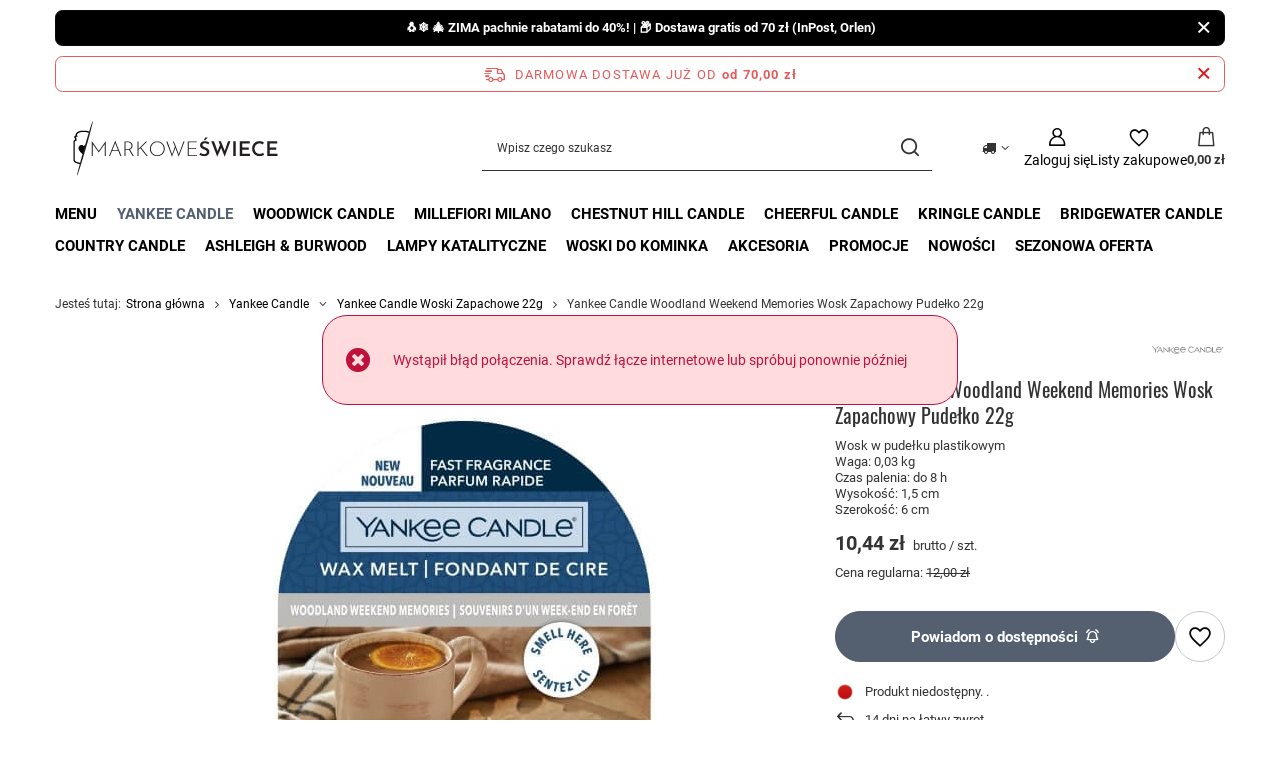

--- FILE ---
content_type: text/html; charset=utf-8
request_url: https://markoweswiece.pl/product-pol-9235-Yankee-Candle-Woodland-Weekend-Memories-Wosk-Zapachowy-Pudelko-22g.html
body_size: 44970
content:
<!DOCTYPE html>
<html lang="pl" class="--freeShipping --vat --gross --hide-percentage-discounts " ><head><link rel="preload" as="image" fetchpriority="high" href="/hpeciai/e4f3b40549abd4161c7f4ecc61d724e8/pol_pm_Yankee-Candle-Woodland-Weekend-Memories-Wosk-Zapachowy-Pudelko-22g-9235_1.webp"><meta name="viewport" content="initial-scale = 1.0, maximum-scale = 5.0, width=device-width, viewport-fit=cover"><meta http-equiv="Content-Type" content="text/html; charset=utf-8"><meta http-equiv="X-UA-Compatible" content="IE=edge"><title>Yankee Candle Woodland Weekend Memories Wosk Zapachowy Pudełko 22g | Dobra Cena | Sklep Online - Markowe Świece</title><meta name="keywords" content=""><meta name="description" content="Markowe Świece ➤ Yankee Candle Woodland Weekend Memories Wosk Zapachowy Pudełko 22g w atrakcyjnej Cenie ✔️ Świece zapachowe ✔️ Szeroka oferta ✔️ Darmowa dostawa od 119 zł ⭐ Kup!"><link rel="icon" href="/gfx/pol/favicon.ico"><meta name="theme-color" content="#546070"><meta name="msapplication-navbutton-color" content="#546070"><meta name="apple-mobile-web-app-status-bar-style" content="#546070"><link rel="stylesheet" type="text/css" href="/gfx/pol/projector_style.css.gzip?r=1765866747"><style>
							#photos_slider[data-skeleton] .photos__link:before {
								padding-top: calc(min((600/600 * 100%), 600px));
							}
							@media (min-width: 979px) {.photos__slider[data-skeleton] .photos__figure:not(.--nav):first-child .photos__link {
								max-height: 600px;
							}}
						</style><script>var app_shop={urls:{prefix:'data="/gfx/'.replace('data="', '')+'pol/',graphql:'/graphql/v1/'},vars:{meta:{viewportContent:'initial-scale = 1.0, maximum-scale = 5.0, width=device-width, viewport-fit=cover'},priceType:'gross',priceTypeVat:true,productDeliveryTimeAndAvailabilityWithBasket:false,geoipCountryCode:'US',fairShopLogo: { enabled: true, image: '/gfx/standards/superfair_light.svg'},currency:{id:'PLN',symbol:'zł',country:'pl',format:'###,##0.00',beforeValue:false,space:true,decimalSeparator:',',groupingSeparator:' '},language:{id:'pol',symbol:'pl',name:'Polski'},omnibus:{enabled:true,rebateCodeActivate:false,hidePercentageDiscounts:true,},},txt:{priceTypeText:' brutto',},fn:{},fnrun:{},files:[],graphql:{}};const getCookieByName=(name)=>{const value=`; ${document.cookie}`;const parts = value.split(`; ${name}=`);if(parts.length === 2) return parts.pop().split(';').shift();return false;};if(getCookieByName('freeeshipping_clicked')){document.documentElement.classList.remove('--freeShipping');}if(getCookieByName('rabateCode_clicked')){document.documentElement.classList.remove('--rabateCode');}function hideClosedBars(){const closedBarsArray=JSON.parse(localStorage.getItem('closedBars'))||[];if(closedBarsArray.length){const styleElement=document.createElement('style');styleElement.textContent=`${closedBarsArray.map((el)=>`#${el}`).join(',')}{display:none !important;}`;document.head.appendChild(styleElement);}}hideClosedBars();</script><meta name="robots" content="index,follow"><meta name="rating" content="general"><meta name="Author" content="Markowe Świece na bazie IdoSell (www.idosell.com/shop).">
<!-- Begin partytown html or js -->

<script>partytownConfig = ["gtm_web_worker_active"] </script><script>partytown = {
          lib: "/partytown/",
          resolveUrl: function (url, location, type) {
            if (url.pathname.includes("debug/bootstrap")) {
                  const proxyUrl = new URL(`${location?.origin}/proxy/${url.href}`);
                  return proxyUrl;
              }
            if (url.href.search("proxy") === -1 && type === "script" && url.href.includes("facebook")) {
                const proxyUrl = new URL(`${location?.origin}/proxy/${url.href}`);
                return proxyUrl;
            }
            return url;
          },
          forward: [["dataLayer.push", { preserveBehavior: true }] , ""],
        }; window?.partytownCallback?.();</script><script>const t={preserveBehavior:!1},e=e=>{if("string"==typeof e)return[e,t];const[n,r=t]=e;return[n,{...t,...r}]},n=Object.freeze((t=>{const e=new Set;let n=[];do{Object.getOwnPropertyNames(n).forEach((t=>{"function"==typeof n[t]&&e.add(t)}))}while((n=Object.getPrototypeOf(n))!==Object.prototype);return Array.from(e)})());!function(t,r,o,i,a,s,c,d,l,p,u=t,f){function h(){f||(f=1,"/"==(c=(s.lib||"/~partytown/")+(s.debug?"debug/":""))[0]&&(l=r.querySelectorAll('script[type="text/partytown"]'),i!=t?i.dispatchEvent(new CustomEvent("pt1",{detail:t})):(d=setTimeout(v,1e4),r.addEventListener("pt0",w),a?y(1):o.serviceWorker?o.serviceWorker.register(c+(s.swPath||"partytown-sw.js"),{scope:c}).then((function(t){t.active?y():t.installing&&t.installing.addEventListener("statechange",(function(t){"activated"==t.target.state&&y()}))}),console.error):v())))}function y(e){p=r.createElement(e?"script":"iframe"),t._pttab=Date.now(),e||(p.style.display="block",p.style.width="0",p.style.height="0",p.style.border="0",p.style.visibility="hidden",p.setAttribute("aria-hidden",!0)),p.src=c+"partytown-"+(e?"atomics.js?v=0.10.1":"sandbox-sw.html?"+t._pttab),r.querySelector(s.sandboxParent||"body").appendChild(p)}function v(n,o){for(w(),i==t&&(s.forward||[]).map((function(n){const[r]=e(n);delete t[r.split(".")[0]]})),n=0;n<l.length;n++)(o=r.createElement("script")).innerHTML=l[n].innerHTML,o.nonce=s.nonce,r.head.appendChild(o);p&&p.parentNode.removeChild(p)}function w(){clearTimeout(d)}s=t.partytown||{},i==t&&(s.forward||[]).map((function(r){const[o,{preserveBehavior:i}]=e(r);u=t,o.split(".").map((function(e,r,o){var a;u=u[o[r]]=r+1<o.length?u[o[r]]||(a=o[r+1],n.includes(a)?[]:{}):(()=>{let e=null;if(i){const{methodOrProperty:n,thisObject:r}=((t,e)=>{let n=t;for(let t=0;t<e.length-1;t+=1)n=n[e[t]];return{thisObject:n,methodOrProperty:e.length>0?n[e[e.length-1]]:void 0}})(t,o);"function"==typeof n&&(e=(...t)=>n.apply(r,...t))}return function(){let n;return e&&(n=e(arguments)),(t._ptf=t._ptf||[]).push(o,arguments),n}})()}))})),"complete"==r.readyState?h():(t.addEventListener("DOMContentLoaded",h),t.addEventListener("load",h))}(window,document,navigator,top,window.crossOriginIsolated);</script>

<!-- End partytown html or js -->

<!-- Begin LoginOptions html -->

<style>
#client_new_social .service_item[data-name="service_Apple"]:before, 
#cookie_login_social_more .service_item[data-name="service_Apple"]:before,
.oscop_contact .oscop_login__service[data-service="Apple"]:before {
    display: block;
    height: 2.6rem;
    content: url('/gfx/standards/apple.svg?r=1743165583');
}
.oscop_contact .oscop_login__service[data-service="Apple"]:before {
    height: auto;
    transform: scale(0.8);
}
#client_new_social .service_item[data-name="service_Apple"]:has(img.service_icon):before,
#cookie_login_social_more .service_item[data-name="service_Apple"]:has(img.service_icon):before,
.oscop_contact .oscop_login__service[data-service="Apple"]:has(img.service_icon):before {
    display: none;
}
</style>

<!-- End LoginOptions html -->

<!-- Open Graph -->
<meta property="og:type" content="website"><meta property="og:url" content="https://markoweswiece.pl/product-pol-9235-Yankee-Candle-Woodland-Weekend-Memories-Wosk-Zapachowy-Pudelko-22g.html
"><meta property="og:title" content="Yankee Candle Woodland Weekend Memories Wosk Zapachowy Pudełko 22g"><meta property="og:description" content="Wosk w pudełku plastikowym
Waga: 0,03 kg
Czas palenia: do 8 h
Wysokość: 1,5 cm
Szerokość: 6 cm"><meta property="og:site_name" content="Markowe Świece"><meta property="og:locale" content="pl_PL"><meta property="og:image" content="https://markoweswiece.pl/hpeciai/e4f3b40549abd4161c7f4ecc61d724e8/pol_pl_Yankee-Candle-Woodland-Weekend-Memories-Wosk-Zapachowy-Pudelko-22g-9235_1.webp"><meta property="og:image:width" content="600"><meta property="og:image:height" content="600"><link rel="manifest" href="https://markoweswiece.pl/data/include/pwa/1/manifest.json?t=3"><meta name="apple-mobile-web-app-capable" content="yes"><meta name="apple-mobile-web-app-status-bar-style" content="black"><meta name="apple-mobile-web-app-title" content="markoweswiece.pl"><link rel="apple-touch-icon" href="/data/include/pwa/1/icon-128.png"><link rel="apple-touch-startup-image" href="/data/include/pwa/1/logo-512.png" /><meta name="msapplication-TileImage" content="/data/include/pwa/1/icon-144.png"><meta name="msapplication-TileColor" content="#2F3BA2"><meta name="msapplication-starturl" content="/"><script type="application/javascript">var _adblock = true;</script><script async src="/data/include/advertising.js"></script><script type="application/javascript">var statusPWA = {
                online: {
                    txt: "Połączono z internetem",
                    bg: "#5fa341"
                },
                offline: {
                    txt: "Brak połączenia z internetem",
                    bg: "#eb5467"
                }
            }</script><script async type="application/javascript" src="/ajax/js/pwa_online_bar.js?v=1&r=6"></script><script type="application/javascript" src="/ajax/js/webpush_subscription.js?v=1&r=4"></script><script type="application/javascript">WebPushHandler.publicKey = 'BBJe/pzla9/DdFgLpkq77EI1+zZ8KDrSD3DUw9h1/a3Rrp5OnmsTzkZIS86eEnZwdklRGyzVVqrOForEC9UAPVs=';WebPushHandler.version = '1';WebPushHandler.setPermissionValue();</script><script >
window.dataLayer = window.dataLayer || [];
window.gtag = function gtag() {
dataLayer.push(arguments);
}
gtag('consent', 'default', {
'ad_storage': 'denied',
'analytics_storage': 'denied',
'ad_personalization': 'denied',
'ad_user_data': 'denied',
'wait_for_update': 500
});

gtag('set', 'ads_data_redaction', true);
</script><script id="iaiscript_1" data-requirements="W10=" data-ga4_sel="ga4script">
window.iaiscript_1 = `<${'script'}  class='google_consent_mode_update'>
gtag('consent', 'update', {
'ad_storage': 'denied',
'analytics_storage': 'denied',
'ad_personalization': 'denied',
'ad_user_data': 'denied'
});
</${'script'}>`;
</script>
<!-- End Open Graph -->

<link rel="canonical" href="https://markoweswiece.pl/product-pol-9235-Yankee-Candle-Woodland-Weekend-Memories-Wosk-Zapachowy-Pudelko-22g.html" />
<link rel="alternate" hreflang="pl-PL" href="https://markoweswiece.pl/product-pol-9235-Yankee-Candle-Woodland-Weekend-Memories-Wosk-Zapachowy-Pudelko-22g.html" />
                <!-- Global site tag (gtag.js) -->
                <script  async src="https://www.googletagmanager.com/gtag/js?id=G-YR31KKHNTF"></script>
                <script >
                    window.dataLayer = window.dataLayer || [];
                    window.gtag = function gtag(){dataLayer.push(arguments);}
                    gtag('js', new Date());
                    
                    gtag('config', 'G-YR31KKHNTF');

                </script>
                <link rel="stylesheet" type="text/css" href="/data/designs/66bee8801060e0.91431644_78/gfx/pol/custom.css.gzip?r=1765866816">            <!-- Google Tag Manager -->
                    <script >(function(w,d,s,l,i){w[l]=w[l]||[];w[l].push({'gtm.start':
                    new Date().getTime(),event:'gtm.js'});var f=d.getElementsByTagName(s)[0],
                    j=d.createElement(s),dl=l!='dataLayer'?'&l='+l:'';j.async=true;j.src=
                    'https://www.googletagmanager.com/gtm.js?id='+i+dl;f.parentNode.insertBefore(j,f);
                    })(window,document,'script','dataLayer','GTM-K82RTTJ');</script>
            <!-- End Google Tag Manager -->
<!-- Begin additional html or js -->


<!--31|1|23| modified: 2024-11-21 12:17:53-->
<meta name="facebook-domain-verification" content="mpt3now0x9gzkt5fozppe7spyu40ha" />

<!-- End additional html or js -->
                <script>
                if (window.ApplePaySession && window.ApplePaySession.canMakePayments()) {
                    var applePayAvailabilityExpires = new Date();
                    applePayAvailabilityExpires.setTime(applePayAvailabilityExpires.getTime() + 2592000000); //30 days
                    document.cookie = 'applePayAvailability=yes; expires=' + applePayAvailabilityExpires.toUTCString() + '; path=/;secure;'
                    var scriptAppleJs = document.createElement('script');
                    scriptAppleJs.src = "/ajax/js/apple.js?v=3";
                    if (document.readyState === "interactive" || document.readyState === "complete") {
                          document.body.append(scriptAppleJs);
                    } else {
                        document.addEventListener("DOMContentLoaded", () => {
                            document.body.append(scriptAppleJs);
                        });  
                    }
                } else {
                    document.cookie = 'applePayAvailability=no; path=/;secure;'
                }
                </script>
                <script>let paypalDate = new Date();
                    paypalDate.setTime(paypalDate.getTime() + 86400000);
                    document.cookie = 'payPalAvailability_PLN=-1; expires=' + paypalDate.getTime() + '; path=/; secure';
                </script></head><body><div id="container" class="projector_page container max-width-1200"><header class=" commercial_banner"><script class="ajaxLoad">app_shop.vars.vat_registered="true";app_shop.vars.currency_format="###,##0.00";app_shop.vars.currency_before_value=false;app_shop.vars.currency_space=true;app_shop.vars.symbol="zł";app_shop.vars.id="PLN";app_shop.vars.baseurl="http://markoweswiece.pl/";app_shop.vars.sslurl="https://markoweswiece.pl/";app_shop.vars.curr_url="%2Fproduct-pol-9235-Yankee-Candle-Woodland-Weekend-Memories-Wosk-Zapachowy-Pudelko-22g.html";var currency_decimal_separator=',';var currency_grouping_separator=' ';app_shop.vars.blacklist_extension=["exe","com","swf","js","php"];app_shop.vars.blacklist_mime=["application/javascript","application/octet-stream","message/http","text/javascript","application/x-deb","application/x-javascript","application/x-shockwave-flash","application/x-msdownload"];app_shop.urls.contact="/contact-pol.html";</script><div id="viewType" style="display:none"></div><div id="menu_skip" class="menu_skip"><a href="#layout" class="btn --outline --medium menu_skip__link --layout">Przejdź do zawartości strony</a><a href="#menu_categories" class="btn --outline --medium menu_skip__link --menu">Przejdź do kategorii</a></div><div class="bars_top bars"><div class="bars__item" id="bar62" data-close="true" style="--background-color:#000000;--border-color:#0a0a0a;--font-color:#ffffff;"><div class="bars__wrapper"><div class="bars__content">  <strong>🐧❄️ 🎄 ZIMA pachnie rabatami do 40%! | 📦 Dostawa gratis od 70 zł (InPost, Orlen)</strong></div><a href="#closeBar" class="bars__close" aria-label="Zamknij"></a></div></div></div><script>document.documentElement.style.setProperty('--bars-height',`${document.querySelector('.bars_top').offsetHeight}px`);</script><div id="freeShipping" class="freeShipping"><span class="freeShipping__info">Darmowa dostawa  już od</span><strong class="freeShipping__val">
				od 
				70,00 zł</strong><a href="" class="freeShipping__close" aria-label="Zamknij pasek informacyjny"></a></div><div id="logo" class="d-flex align-items-center" data-bg="/data/gfx/mask/pol/top_1_big.jpg"><a href="/" target="_self" aria-label="Logo sklepu"><img src="/data/gfx/mask/pol/logo_1_big.png" alt="Świece zapachowe i świeczki - Markowe Świece " width="246" height="58"></a></div><form action="https://markoweswiece.pl/search.php" method="get" id="menu_search" class="menu_search"><a href="#showSearchForm" class="menu_search__mobile" aria-label="Szukaj"></a><div class="menu_search__block"><div class="menu_search__item --input"><input class="menu_search__input" type="text" name="text" autocomplete="off" placeholder="Wpisz czego szukasz" aria-label="Wpisz czego szukasz"><button class="menu_search__submit" type="submit" aria-label="Szukaj"></button></div><div class="menu_search__item --results search_result"></div></div></form><div id="menu_top" class="menu_top"><div id="menu_settings" class="align-items-center justify-content-center justify-content-lg-end"><div class="open_trigger hover__wrapper --hover_touch" tabindex="0" aria-label="Kliknij, aby zmienić kraj dostawy"><span class="d-none d-md-inline-block flag_txt"><i class="icon-truck"></i></span><i class="icon-angle-down d-none d-md-inline-block"></i><form class="hover__element --right" action="https://markoweswiece.pl/settings.php" method="post"><ul><li><div class="form-group"><span for="menu_settings_country">Dostawa do</span><div class="select-after"><select class="form-control" name="country" id="menu_settings_country" aria-label="Dostawa do"><option value="1143020016">Austria</option><option value="1143020022">Belgia</option><option value="1143020041">Czechy</option><option value="1143020042">Dania</option><option value="1143020057">Francja</option><option value="1143020116">Litwa</option><option value="1143020117">Luksembourg</option><option value="1143020143">Niemcy</option><option selected value="1143020003">Polska</option><option value="1143020182">Słowacja</option><option value="1143020193">Szwecja</option><option value="1143020217">Węgry</option><option value="1143020220">Włochy</option></select></div></div></li><li class="buttons"><button class="btn --solid --large" type="submit">
									Zastosuj zmiany
								</button></li></ul></form></div></div><div class="account_links"><a class="account_links__item" href="https://markoweswiece.pl/login.php" aria-label="Zaloguj się"><span class="account_links__text --logged-out">Zaloguj się</span></a></div><div class="shopping_list_top hover__wrapper" data-empty="true"><a href="https://markoweswiece.pl/pl/shoppinglist/" class="wishlist_link slt_link --empty" aria-label="Listy zakupowe"><span class="slt_link__text">Listy zakupowe</span></a><div class="slt_lists hover__element"><ul class="slt_lists__nav"><li class="slt_lists__nav_item" data-list_skeleton="true" data-list_id="true" data-shared="true"><a href="#" class="slt_lists__nav_link" data-list_href="true"><span class="slt_lists__nav_name" data-list_name="true"></span><span class="slt_lists__count" data-list_count="true">0</span></a></li><li class="slt_lists__nav_item --empty"><a class="slt_lists__nav_link --empty" href="https://markoweswiece.pl/pl/shoppinglist/"><span class="slt_lists__nav_name" data-list_name="true">Lista zakupowa</span><span class="slt_lists__count" data-list_count="true">0</span></a></li></ul></div></div><div id="menu_basket" class="top_basket hover__wrapper --skeleton --mobile_hide"><a class="top_basket__sub" title="Przejdź do koszyka" href="/basketedit.php" aria-label="Wartość koszyka: 0,00 zł"><span class="badge badge-info"></span><strong class="top_basket__price">0,00 zł</strong></a><div class="top_basket__express_checkout_container"><express-checkout type="basket"></express-checkout></div><script>
        app_shop.vars.cache_html = true;
      </script><div class="top_basket__details hover__element --skeleton"><div class="top_basket__skeleton --name"></div><div class="top_basket__skeleton --product"></div><div class="top_basket__skeleton --product"></div><div class="top_basket__skeleton --product --last"></div><div class="top_basket__skeleton --sep"></div><div class="top_basket__skeleton --summary"></div></div></div><template id="top_basket_product"><div class="top_basket__product"><a class="top_basket__img" title=""><picture><source type="image/webp" srcset=""></source><img src="" alt=""></picture></a><a class="top_basket__link" title=""></a><div class="top_basket__prices"><span class="top_basket__price"></span><span class="top_basket__unit"></span><span class="top_basket__vat"></span></div></div></template><template id="top_basket_summary"><div class="top_basket__summary_shipping_free"><span class="top_basket__summary_label --freeshipping_limit">Do darmowej dostawy brakuje <span class="top_basket__summary_value"></span></span><span class="progress_bar"><span class="progress_bar__value"></span></span></div><div class="top_basket__summary_item --worth"><span class="top_basket__summary_label">Wartość zamówienia:</span><b class="top_basket__summary_value"></b></div><div class="top_basket__summary_item --shipping"><span class="top_basket__summary_label">Koszt przesyłki:</span><b class="top_basket__summary_value"></b></div><div class="top_basket__buttons"><a class="btn --solid --large" data-ec-class="btn --outline --large" title="Przejdź do koszyka" href="/basketedit.php">
        Przejdź do koszyka
      </a><div id="top_basket__express_checkout_placeholder"></div></div></template><template id="top_basket_details"><div class="top_basket__details hover__element"><div class="top_basket__details_sub"><div class="headline"><span class="headline__name">Twój koszyk (<span class="top_basket__count"></span>)</span></div><div class="top_basket__products"></div><div class="top_basket__summary"></div></div></div></template></div><nav id="menu_categories" class="wide" aria-label="Kategorie główne"><button type="button" class="navbar-toggler" aria-label="Menu"><i class="icon-reorder"></i></button><div class="navbar-collapse" id="menu_navbar"><ul class="navbar-nav mx-md-n2"><li class="nav-item"><span class="nav-link-wrapper"><a  href="/pol_m_Menu-100.html" target="_self" title="Menu" class="nav-link --l1" >Menu</a><button class="nav-link-expand" type="button" aria-label="Menu, Menu"></button></span><ul class="navbar-subnav"><li class="nav-header"><a href="#backLink" class="nav-header__backLink"><i class="icon-angle-left"></i></a><a  href="/pol_m_Menu-100.html" target="_self" title="Menu" class="nav-link --l1" >Menu</a></li><li class="nav-item empty"><a  href="/pol_m_Menu_Aromatique-Olejki-Zapachowe-12ml-408.html" target="_self" title="Aromatique Olejki Zapachowe 12ml" class="nav-link --l2" >Aromatique Olejki Zapachowe 12ml</a></li><li class="nav-item"><a  href="/pol_m_Menu_Boles-Dolor-354.html" target="_self" title="Boles D'olor " class="nav-link --l2" >Boles D'olor </a><ul class="navbar-subsubnav"><li class="nav-header"><a href="#backLink" class="nav-header__backLink"><i class="icon-angle-left"></i></a><a  href="/pol_m_Menu_Boles-Dolor-354.html" target="_self" title="Boles D'olor " class="nav-link --l2" >Boles D'olor </a></li><li class="nav-item"><a  href="/pol_m_Menu_Boles-Dolor-_Boles-Dolor-Olejki-Zapachowe-10ml-357.html" target="_self" title="Boles D'olor Olejki Zapachowe 10ml" class="nav-link --l3" >Boles D'olor Olejki Zapachowe 10ml</a></li></ul></li><li class="nav-item empty"><a  href="/pol_m_Menu_Bomb-Cosmetics-459.html" target="_self" title="Bomb Cosmetics" class="nav-link --l2" >Bomb Cosmetics</a></li><li class="nav-item"><a  href="/pol_m_Menu_Candle-Brothers-465.html" target="_self" title="Candle Brothers" class="nav-link --l2" >Candle Brothers</a><ul class="navbar-subsubnav"><li class="nav-header"><a href="#backLink" class="nav-header__backLink"><i class="icon-angle-left"></i></a><a  href="/pol_m_Menu_Candle-Brothers-465.html" target="_self" title="Candle Brothers" class="nav-link --l2" >Candle Brothers</a></li><li class="nav-item"><a  href="/pol_m_Menu_Candle-Brothers_Candle-Brothers-Swiece-Zapachowe-510g-466.html" target="_self" title="Candle Brothers Świece Zapachowe 510g" class="nav-link --l3" >Candle Brothers Świece Zapachowe 510g</a></li><li class="nav-item"><a  href="/pol_m_Menu_Candle-Brothers_Candle-Brother-Zestawy-Prezentowe-467.html" target="_self" title="Candle Brother Zestawy Prezentowe" class="nav-link --l3" >Candle Brother Zestawy Prezentowe</a></li></ul></li><li class="nav-item"><a  href="/pol_m_Menu_Candleberry-Candle-361.html" target="_self" title="Candleberry Candle" class="nav-link --l2" >Candleberry Candle</a><ul class="navbar-subsubnav"><li class="nav-header"><a href="#backLink" class="nav-header__backLink"><i class="icon-angle-left"></i></a><a  href="/pol_m_Menu_Candleberry-Candle-361.html" target="_self" title="Candleberry Candle" class="nav-link --l2" >Candleberry Candle</a></li><li class="nav-item"><a  href="/pol_m_Menu_Candleberry-Candle_Jim-Beam-Candleberry-Duze-Swiece-Zapachowe-640g-362.html" target="_self" title="Jim Beam Candleberry Duże Świece Zapachowe 640g" class="nav-link --l3" >Jim Beam Candleberry Duże Świece Zapachowe 640g</a></li><li class="nav-item"><a  href="/pol_m_Menu_Candleberry-Candle_Unearthed-Candle-Duze-Swiece-Zapachowe-640g-363.html" target="_self" title="Unearthed Candle Duże Świece Zapachowe 640g" class="nav-link --l3" >Unearthed Candle Duże Świece Zapachowe 640g</a></li><li class="nav-item"><a  href="/pol_m_Menu_Candleberry-Candle_Candleberry-Candle-Duze-Swiece-Zapachowe-640g-364.html" target="_self" title="Candleberry Candle Duże Świece Zapachowe 640g" class="nav-link --l3" >Candleberry Candle Duże Świece Zapachowe 640g</a></li><li class="nav-item"><a  href="/pol_m_Menu_Candleberry-Candle_Candleberry-Wosk-Zapachowy-110g-366.html" target="_self" title="Candleberry Wosk Zapachowy 110g" class="nav-link --l3" >Candleberry Wosk Zapachowy 110g</a></li><li class="nav-item"><a  href="/pol_m_Menu_Candleberry-Candle_Jim-Beam-Mala-Swieca-Zapachowa-280g-367.html" target="_self" title="Jim Beam Mała Świeca Zapachowa 280g" class="nav-link --l3" >Jim Beam Mała Świeca Zapachowa 280g</a></li><li class="nav-item"><a  href="/pol_m_Menu_Candleberry-Candle_Unearthed-Candle-Mala-Swieca-Zapachowa-125g-374.html" target="_self" title="Unearthed Candle Mała Świeca Zapachowa 125g" class="nav-link --l3" >Unearthed Candle Mała Świeca Zapachowa 125g</a></li></ul></li><li class="nav-item"><a  href="/pol_m_Menu_Clem-Goa-Francuskie-Dyfuzory-Zapachowe-247.html" target="_self" title="Clem Goa Francuskie Dyfuzory Zapachowe" class="nav-link --l2" >Clem Goa Francuskie Dyfuzory Zapachowe</a><ul class="navbar-subsubnav"><li class="nav-header"><a href="#backLink" class="nav-header__backLink"><i class="icon-angle-left"></i></a><a  href="/pol_m_Menu_Clem-Goa-Francuskie-Dyfuzory-Zapachowe-247.html" target="_self" title="Clem Goa Francuskie Dyfuzory Zapachowe" class="nav-link --l2" >Clem Goa Francuskie Dyfuzory Zapachowe</a></li><li class="nav-item"><a  href="/pol_m_Menu_Clem-Goa-Francuskie-Dyfuzory-Zapachowe_Clem-Goa-Uzupelnienie-do-Patyczkow-250-ml-248.html" target="_self" title="Clem Goa Uzupełnienie do Patyczków 250 ml" class="nav-link --l3" >Clem Goa Uzupełnienie do Patyczków 250 ml</a></li><li class="nav-item"><a  href="/pol_m_Menu_Clem-Goa-Francuskie-Dyfuzory-Zapachowe_Clem-Goa-Room-Spray-Do-Pomieszczen-250ml-419.html" target="_self" title="Clem Goa Room Spray Do Pomieszczeń 250ml" class="nav-link --l3" >Clem Goa Room Spray Do Pomieszczeń 250ml</a></li><li class="nav-item"><a  href="/pol_m_Menu_Clem-Goa-Francuskie-Dyfuzory-Zapachowe_Clem-Goa-Patyczki-Zapachowe-250-ml-426.html" target="_self" title="Clem Goa Patyczki Zapachowe 250 ml" class="nav-link --l3" >Clem Goa Patyczki Zapachowe 250 ml</a></li></ul></li><li class="nav-item empty"><a  href="/pol_m_Menu_Chesapeake-Bay-Candle-Swiece-Zapachowe-400.html" target="_self" title="Chesapeake Bay Candle Świece Zapachowe" class="nav-link --l2" >Chesapeake Bay Candle Świece Zapachowe</a></li><li class="nav-item"><a  href="/pol_m_Menu_Colonial-Candle-402.html" target="_self" title="Colonial Candle" class="nav-link --l2" >Colonial Candle</a><ul class="navbar-subsubnav"><li class="nav-header"><a href="#backLink" class="nav-header__backLink"><i class="icon-angle-left"></i></a><a  href="/pol_m_Menu_Colonial-Candle-402.html" target="_self" title="Colonial Candle" class="nav-link --l2" >Colonial Candle</a></li><li class="nav-item"><a  href="/pol_m_Menu_Colonial-Candle_Colonial-Candle-Swiece-Zapachowe-411g-422.html" target="_self" title="Colonial Candle Świece Zapachowe 411g" class="nav-link --l3" >Colonial Candle Świece Zapachowe 411g</a></li><li class="nav-item"><a  href="/pol_m_Menu_Colonial-Candle_Colonial-Candle-Woski-Zapachowe-416.html" target="_self" title="Colonial Candle Woski Zapachowe" class="nav-link --l3" >Colonial Candle Woski Zapachowe</a></li></ul></li><li class="nav-item"><a  href="/pol_m_Menu_Candle-Lite-449.html" target="_self" title="Candle Lite " class="nav-link --l2" >Candle Lite </a><ul class="navbar-subsubnav"><li class="nav-header"><a href="#backLink" class="nav-header__backLink"><i class="icon-angle-left"></i></a><a  href="/pol_m_Menu_Candle-Lite-449.html" target="_self" title="Candle Lite " class="nav-link --l2" >Candle Lite </a></li><li class="nav-item"><a  href="/pol_m_Menu_Candle-Lite-_Candle-Lite-Duza-Swieca-Zapachowa-510g-450.html" target="_self" title="Candle Lite Duża Świeca Zapachowa 510g" class="nav-link --l3" >Candle Lite Duża Świeca Zapachowa 510g</a></li><li class="nav-item"><a  href="/pol_m_Menu_Candle-Lite-_Candle-Lite-Woski-Zapachowe-56g-468.html" target="_self" title="Candle Lite Woski Zapachowe 56g" class="nav-link --l3" >Candle Lite Woski Zapachowe 56g</a></li></ul></li><li class="nav-item empty"><a  href="/pol_m_Menu_EBM-Creations-Woski-Sojowe-90g-394.html" target="_self" title="EBM Creations Woski Sojowe 90g" class="nav-link --l2" >EBM Creations Woski Sojowe 90g</a></li><li class="nav-item empty"><a  href="/pol_m_Menu_Frida-Kahlo-Swiece-Zapachowe-440.html" target="_self" title="Frida Kahlo Świece Zapachowe " class="nav-link --l2" >Frida Kahlo Świece Zapachowe </a></li><li class="nav-item"><a  href="/pol_m_Menu_GreenLeaf-Candle-271.html" target="_self" title="GreenLeaf Candle" class="nav-link --l2" >GreenLeaf Candle</a><ul class="navbar-subsubnav"><li class="nav-header"><a href="#backLink" class="nav-header__backLink"><i class="icon-angle-left"></i></a><a  href="/pol_m_Menu_GreenLeaf-Candle-271.html" target="_self" title="GreenLeaf Candle" class="nav-link --l2" >GreenLeaf Candle</a></li><li class="nav-item"><a  href="/pol_m_Menu_GreenLeaf-Candle_GreenLeaf-Swiece-Zapachowe-370g-352.html" target="_self" title="GreenLeaf Świece Zapachowe 370g" class="nav-link --l3" >GreenLeaf Świece Zapachowe 370g</a></li><li class="nav-item"><a  href="/pol_m_Menu_GreenLeaf-Candle_GreenLeaf-Woski-Zapachowe-73g-360.html" target="_self" title="GreenLeaf Woski Zapachowe 73g" class="nav-link --l3" >GreenLeaf Woski Zapachowe 73g</a></li><li class="nav-item"><a  href="/pol_m_Menu_GreenLeaf-Candle_Greenleaf-Saszetki-Zapachowe-272.html" target="_self" title="Greenleaf Saszetki Zapachowe" class="nav-link --l3" >Greenleaf Saszetki Zapachowe</a></li><li class="nav-item"><a  href="/pol_m_Menu_GreenLeaf-Candle_Greenleaf-Swiece-Samplery-Votive-56g-273.html" target="_self" title="Greenleaf Świece Samplery Votive 56g" class="nav-link --l3" >Greenleaf Świece Samplery Votive 56g</a></li><li class="nav-item"><a  href="/pol_m_Menu_GreenLeaf-Candle_Greenleaf-Olejki-Zapachowe-10ml-274.html" target="_self" title="Greenleaf Olejki Zapachowe 10ml" class="nav-link --l3" >Greenleaf Olejki Zapachowe 10ml</a></li></ul></li><li class="nav-item"><a  href="/pol_m_Menu_Goose-Creek-Candle-174.html" target="_self" title="Goose Creek Candle" class="nav-link --l2" >Goose Creek Candle</a><ul class="navbar-subsubnav"><li class="nav-header"><a href="#backLink" class="nav-header__backLink"><i class="icon-angle-left"></i></a><a  href="/pol_m_Menu_Goose-Creek-Candle-174.html" target="_self" title="Goose Creek Candle" class="nav-link --l2" >Goose Creek Candle</a></li><li class="nav-item"><a  href="/pol_m_Menu_Goose-Creek-Candle_Goose-Creek-Candle-Duze-Sloje-680g-2-knoty-176.html" target="_self" title="Goose Creek Candle Duże Słoje 680g 2 knoty" class="nav-link --l3" >Goose Creek Candle Duże Słoje 680g 2 knoty</a></li><li class="nav-item"><a  href="/pol_m_Menu_Goose-Creek-Candle_Goose-Creek-Candle-Woski-zapachowe-59g-175.html" target="_self" title="Goose Creek Candle Woski zapachowe 59g" class="nav-link --l3" >Goose Creek Candle Woski zapachowe 59g</a></li></ul></li><li class="nav-item empty"><a  href="/pol_m_Menu_Haribo-Swiece-Zapachowe-441.html" target="_self" title="Haribo Świece Zapachowe " class="nav-link --l2" >Haribo Świece Zapachowe </a></li><li class="nav-item"><a  href="/pol_m_Menu_Milkhouse-Candle-305.html" target="_self" title="Milkhouse Candle " class="nav-link --l2" >Milkhouse Candle </a><ul class="navbar-subsubnav"><li class="nav-header"><a href="#backLink" class="nav-header__backLink"><i class="icon-angle-left"></i></a><a  href="/pol_m_Menu_Milkhouse-Candle-305.html" target="_self" title="Milkhouse Candle " class="nav-link --l2" >Milkhouse Candle </a></li><li class="nav-item"><a  href="/pol_m_Menu_Milkhouse-Candle-_Milkhouse-Candle-Woski-Zapachowe-70g-308.html" target="_self" title="Milkhouse Candle Woski Zapachowe 70g" class="nav-link --l3" >Milkhouse Candle Woski Zapachowe 70g</a></li></ul></li><li class="nav-item"><a  href="/pol_m_Menu_Minions-Minionki-Swiece-Zapachowe-469.html" target="_self" title="Minions Minionki Świece Zapachowe" class="nav-link --l2" >Minions Minionki Świece Zapachowe</a><ul class="navbar-subsubnav"><li class="nav-header"><a href="#backLink" class="nav-header__backLink"><i class="icon-angle-left"></i></a><a  href="/pol_m_Menu_Minions-Minionki-Swiece-Zapachowe-469.html" target="_self" title="Minions Minionki Świece Zapachowe" class="nav-link --l2" >Minions Minionki Świece Zapachowe</a></li><li class="nav-item"><a  href="/pol_m_Menu_Minions-Minionki-Swiece-Zapachowe_Minions-Minionki-Duze-Swiece-Zapachowe-Minionki-510g-461.html" target="_self" title="Minions Minionki Duże Świece Zapachowe Minionki 510g" class="nav-link --l3" >Minions Minionki Duże Świece Zapachowe Minionki 510g</a></li><li class="nav-item"><a  href="/pol_m_Menu_Minions-Minionki-Swiece-Zapachowe_Minions-Minionki-Male-Swiece-Zapachowe-110g-470.html" target="_self" title="Minions Minionki Małe Świece Zapachowe 110g" class="nav-link --l3" >Minions Minionki Małe Świece Zapachowe 110g</a></li></ul></li><li class="nav-item"><a  href="/pol_m_Menu_Natures-Wick-By-WoodWick-413.html" target="_self" title="Nature's Wick By WoodWick " class="nav-link --l2" >Nature's Wick By WoodWick </a><ul class="navbar-subsubnav"><li class="nav-header"><a href="#backLink" class="nav-header__backLink"><i class="icon-angle-left"></i></a><a  href="/pol_m_Menu_Natures-Wick-By-WoodWick-413.html" target="_self" title="Nature's Wick By WoodWick " class="nav-link --l2" >Nature's Wick By WoodWick </a></li><li class="nav-item"><a  href="/pol_m_Menu_Natures-Wick-By-WoodWick-_Natures-Wick-WoodWick-Swiece-Zapachowe-284g-414.html" target="_self" title="Nature's Wick WoodWick Świece Zapachowe 284g" class="nav-link --l3" >Nature's Wick WoodWick Świece Zapachowe 284g</a></li><li class="nav-item"><a  href="/pol_m_Menu_Natures-Wick-By-WoodWick-_Natures-Wick-By-WoodWick-Duza-Swieca-433g-428.html" target="_self" title="Nature's Wick By WoodWick Duża Świeca 433g" class="nav-link --l3" >Nature's Wick By WoodWick Duża Świeca 433g</a></li></ul></li><li class="nav-item"><a  href="/pol_m_Menu_Purple-River-451.html" target="_self" title="Purple River" class="nav-link --l2" >Purple River</a><ul class="navbar-subsubnav"><li class="nav-header"><a href="#backLink" class="nav-header__backLink"><i class="icon-angle-left"></i></a><a  href="/pol_m_Menu_Purple-River-451.html" target="_self" title="Purple River" class="nav-link --l2" >Purple River</a></li><li class="nav-item"><a  href="/pol_m_Menu_Purple-River_Purple-River-Sojowe-Swiece-Zapachowe-623g-464.html" target="_self" title="Purple River Sojowe Świece Zapachowe 623g" class="nav-link --l3" >Purple River Sojowe Świece Zapachowe 623g</a></li><li class="nav-item"><a  href="/pol_m_Menu_Purple-River_Purple-River-Sojowe-Woski-Zapachowe-50g-452.html" target="_self" title="Purple River Sojowe Woski Zapachowe 50g" class="nav-link --l3" >Purple River Sojowe Woski Zapachowe 50g</a></li></ul></li><li class="nav-item"><a  href="/pol_m_Menu_Root-Candles-453.html" target="_self" title="Root Candles" class="nav-link --l2" >Root Candles</a><ul class="navbar-subsubnav"><li class="nav-header"><a href="#backLink" class="nav-header__backLink"><i class="icon-angle-left"></i></a><a  href="/pol_m_Menu_Root-Candles-453.html" target="_self" title="Root Candles" class="nav-link --l2" >Root Candles</a></li><li class="nav-item"><a  href="/pol_m_Menu_Root-Candles_Root-Candles-Swiece-Pszczele-297g-454.html" target="_self" title="Root Candles Świece Pszczele 297g" class="nav-link --l3" >Root Candles Świece Pszczele 297g</a></li><li class="nav-item"><a  href="/pol_m_Menu_Root-Candles_Root-Candles-Swiece-Pszczele-Samplery-60g-455.html" target="_self" title="Root Candles Świece Pszczele Samplery 60g" class="nav-link --l3" >Root Candles Świece Pszczele Samplery 60g</a></li></ul></li><li class="nav-item"><a  href="/pol_m_Menu_Vellutier-Candle-320.html" target="_self" title="Vellutier Candle" class="nav-link --l2" >Vellutier Candle</a><ul class="navbar-subsubnav"><li class="nav-header"><a href="#backLink" class="nav-header__backLink"><i class="icon-angle-left"></i></a><a  href="/pol_m_Menu_Vellutier-Candle-320.html" target="_self" title="Vellutier Candle" class="nav-link --l2" >Vellutier Candle</a></li><li class="nav-item"><a  href="/pol_m_Menu_Vellutier-Candle_Vellutier-Candle-Duze-Swiece-515g-321.html" target="_self" title="Vellutier Candle Duże Świece  515g" class="nav-link --l3" >Vellutier Candle Duże Świece  515g</a></li><li class="nav-item"><a  href="/pol_m_Menu_Vellutier-Candle_Vellutier-Candle-Srednie-Swiece-225g-322.html" target="_self" title="Vellutier Candle Średnie Świece 225g" class="nav-link --l3" >Vellutier Candle Średnie Świece 225g</a></li><li class="nav-item"><a  href="/pol_m_Menu_Vellutier-Candle_Vellutier-Candle-Woski-Zapachowe-50g-323.html" target="_self" title="Vellutier Candle Woski Zapachowe 50g" class="nav-link --l3" >Vellutier Candle Woski Zapachowe 50g</a></li></ul></li><li class="nav-item"><a  href="/pol_m_Menu_Village-Candle-180.html" target="_self" title="Village Candle" class="nav-link --l2" >Village Candle</a><ul class="navbar-subsubnav"><li class="nav-header"><a href="#backLink" class="nav-header__backLink"><i class="icon-angle-left"></i></a><a  href="/pol_m_Menu_Village-Candle-180.html" target="_self" title="Village Candle" class="nav-link --l2" >Village Candle</a></li><li class="nav-item"><a  href="/pol_m_Menu_Village-Candle_Village-Candle-Swiece-Duze-602g-2-knoty-181.html" target="_self" title="Village Candle Świece Duże 602g 2 knoty" class="nav-link --l3" >Village Candle Świece Duże 602g 2 knoty</a></li><li class="nav-item"><a  href="/pol_m_Menu_Village-Candle_Village-Candle-Mala-Swieca-Zapachowa-262g-463.html" target="_self" title="Village Candle Mała Świeca Zapachowa 262g" class="nav-link --l3" >Village Candle Mała Świeca Zapachowa 262g</a></li></ul></li><li class="nav-item"><a  href="/firm-pol-1568627900-Woodbridge.html" target="_self" title="Woodbridge Candle" class="nav-link --l2" >Woodbridge Candle</a><ul class="navbar-subsubnav"><li class="nav-header"><a href="#backLink" class="nav-header__backLink"><i class="icon-angle-left"></i></a><a  href="/firm-pol-1568627900-Woodbridge.html" target="_self" title="Woodbridge Candle" class="nav-link --l2" >Woodbridge Candle</a></li><li class="nav-item"><a  href="/pol_m_Menu_Woodbridge-Candle_Woodbridge-Woski-Zapachowe-85g-336.html" target="_self" title="Woodbridge Woski Zapachowe 85g" class="nav-link --l3" >Woodbridge Woski Zapachowe 85g</a></li><li class="nav-item"><a  href="/pol_m_Menu_Woodbridge-Candle_Woodridge-Uzupelniacze-do-patyczkow-zapachowych-359.html" target="_self" title="Woodridge Uzupełniacze do patyczków zapachowych" class="nav-link --l3" >Woodridge Uzupełniacze do patyczków zapachowych</a></li></ul></li><li class="nav-item"><a  href="/pol_m_Menu_ZenArome-Olejki-Eteryczne-i-Kominki-Zapachowe-435.html" target="_self" title="Zen'Arome Olejki Eteryczne i Kominki Zapachowe" class="nav-link --l2" >Zen'Arome Olejki Eteryczne i Kominki Zapachowe</a><ul class="navbar-subsubnav"><li class="nav-header"><a href="#backLink" class="nav-header__backLink"><i class="icon-angle-left"></i></a><a  href="/pol_m_Menu_ZenArome-Olejki-Eteryczne-i-Kominki-Zapachowe-435.html" target="_self" title="Zen'Arome Olejki Eteryczne i Kominki Zapachowe" class="nav-link --l2" >Zen'Arome Olejki Eteryczne i Kominki Zapachowe</a></li><li class="nav-item"><a  href="/pol_m_Menu_ZenArome-Olejki-Eteryczne-i-Kominki-Zapachowe_ZenArome-Mieszanka-Olejkow-Eterycznych-10ml-436.html" target="_self" title="Zen'Arome Mieszanka Olejków Eterycznych 10ml" class="nav-link --l3" >Zen'Arome Mieszanka Olejków Eterycznych 10ml</a></li><li class="nav-item"><a  href="/pol_m_Menu_ZenArome-Olejki-Eteryczne-i-Kominki-Zapachowe_ZenArome-Kominki-Zapachowe-437.html" target="_self" title="Zen'Arome Kominki Zapachowe" class="nav-link --l3" >Zen'Arome Kominki Zapachowe</a></li><li class="nav-item"><a  href="/pol_m_Menu_ZenArome-Olejki-Eteryczne-i-Kominki-Zapachowe_ZenArome-Olejki-Eteryczne-10-ml-438.html" target="_self" title="Zen'Arome Olejki Eteryczne 10 ml" class="nav-link --l3" >Zen'Arome Olejki Eteryczne 10 ml</a></li><li class="nav-item"><a  href="/pol_m_Menu_ZenArome-Olejki-Eteryczne-i-Kominki-Zapachowe_ZenArome-Maseczki-i-Gabki-Konjac-439.html" target="_self" title="Zen'Arôme Maseczki i Gąbki Konjac" class="nav-link --l3" >Zen'Arôme Maseczki i Gąbki Konjac</a></li></ul></li><li class="nav-item empty"><a  href="https://markoweswiece.pl/ser-pol-86-Dyfuzory-zapachowe-i-uzupelniacze-do-paleczek-zapachowych.html" target="_self" title="Dyfuzory zapachowe i uzupełnienia do patyczków" class="nav-link --l2" >Dyfuzory zapachowe i uzupełnienia do patyczków</a></li><li class="nav-item empty"><a  href="/pol_m_Menu_Tres-Arboles-Swiece-Zapachowe-170g-399.html" target="_self" title="Tres Arboles Świece Zapachowe 170g" class="nav-link --l2" >Tres Arboles Świece Zapachowe 170g</a></li><li class="nav-item"><a  href="/pol_m_Menu_Scent-Therapy-410.html" target="_self" title="Scent Therapy " class="nav-link --l2" >Scent Therapy </a><ul class="navbar-subsubnav"><li class="nav-header"><a href="#backLink" class="nav-header__backLink"><i class="icon-angle-left"></i></a><a  href="/pol_m_Menu_Scent-Therapy-410.html" target="_self" title="Scent Therapy " class="nav-link --l2" >Scent Therapy </a></li><li class="nav-item"><a  href="/pol_m_Menu_Scent-Therapy-_Scent-Therapy-Uzupelnienie-do-Lampy-Katalitycznej-500-ml-411.html" target="_self" title="Scent Therapy Uzupełnienie do Lampy Katalitycznej 500 ml" class="nav-link --l3" >Scent Therapy Uzupełnienie do Lampy Katalitycznej 500 ml</a></li></ul></li><li class="nav-item"><a  href="/pol_m_Menu_Scentchips-471.html" target="_self" title="Scentchips " class="nav-link --l2" >Scentchips </a><ul class="navbar-subsubnav"><li class="nav-header"><a href="#backLink" class="nav-header__backLink"><i class="icon-angle-left"></i></a><a  href="/pol_m_Menu_Scentchips-471.html" target="_self" title="Scentchips " class="nav-link --l2" >Scentchips </a></li><li class="nav-item"><a  href="/pol_m_Menu_Scentchips-_Scentchips-Plyny-do-lamp-katalitycznych-475-ml-472.html" target="_self" title="Scentchips Płyny do lamp katalitycznych 475 ml" class="nav-link --l3" >Scentchips Płyny do lamp katalitycznych 475 ml</a></li></ul></li><li class="nav-item empty"><a  href="/pol_m_Menu_Swiece-z-wosku-pszczelego-456.html" target="_self" title="Świece z wosku pszczelego" class="nav-link --l2" >Świece z wosku pszczelego</a></li><li class="nav-item empty"><a  href="/pol_m_Menu_Swiece-do-masazu-317.html" target="_self" title="Świece do masażu " class="nav-link --l2" >Świece do masażu </a></li><li class="nav-item empty"><a  href="/pol_m_Menu_Swiece-Samplery-389.html" target="_self" title="Świece Samplery " class="nav-link --l2" >Świece Samplery </a></li><li class="nav-item empty"><a  href="/pol_m_Menu_Swiece-Sojowe-340.html" target="_self" title="Świece Sojowe" class="nav-link --l2" >Świece Sojowe</a></li><li class="nav-item empty"><a  href="/pol_m_Menu_Olejki-zapachowe-207.html" target="_self" title="Olejki zapachowe" class="nav-link --l2" >Olejki zapachowe</a></li><li class="nav-item empty"><a  href="/pol_m_Menu_Olejki-Eteryczne-473.html" target="_self" title="Olejki Eteryczne" class="nav-link --l2" >Olejki Eteryczne</a></li><li class="nav-item"><a  href="/pol_m_Menu_Zapachy-do-Auta-Car-Air-Freshener-169.html" target="_self" title="Zapachy do Auta Car Air Freshener" class="nav-link --l2" >Zapachy do Auta Car Air Freshener</a><ul class="navbar-subsubnav"><li class="nav-header"><a href="#backLink" class="nav-header__backLink"><i class="icon-angle-left"></i></a><a  href="/pol_m_Menu_Zapachy-do-Auta-Car-Air-Freshener-169.html" target="_self" title="Zapachy do Auta Car Air Freshener" class="nav-link --l2" >Zapachy do Auta Car Air Freshener</a></li><li class="nav-item"><a  href="/pol_m_Menu_Zapachy-do-Auta-Car-Air-Freshener_Bridgewater-Auto-Clip-Zapach-Do-Samochodu-285.html" target="_self" title="Bridgewater Auto Clip Zapach Do Samochodu" class="nav-link --l3" >Bridgewater Auto Clip Zapach Do Samochodu</a></li><li class="nav-item"><a  href="/pol_m_Menu_Zapachy-do-Auta-Car-Air-Freshener_Mr-Mrs-Fragrance-Zapachy-Samochodowe-262.html" target="_self" title="Mr&amp;amp;Mrs Fragrance Zapachy Samochodowe" class="nav-link --l3" >Mr&amp;Mrs Fragrance Zapachy Samochodowe</a></li><li class="nav-item"><a  href="/pol_m_Menu_Zapachy-do-Auta-Car-Air-Freshener_Yankee-Candle-Vent-Clip-179.html" target="_self" title="Yankee Candle Vent Clip" class="nav-link --l3" >Yankee Candle Vent Clip</a></li><li class="nav-item"><a  href="/pol_m_Menu_Zapachy-do-Auta-Car-Air-Freshener_Yankee-Candle-Car-Jar-Ultimate-Zapachy-Do-Auta-172.html" target="_self" title="Yankee Candle Car Jar Ultimate Zapachy Do Auta" class="nav-link --l3" >Yankee Candle Car Jar Ultimate Zapachy Do Auta</a></li><li class="nav-item"><a  href="/pol_m_Menu_Zapachy-do-Auta-Car-Air-Freshener_Yankee-Candle-Classic-Car-Jar-Zawieszka-Tekturowa-Do-Auta-192.html" target="_self" title="Yankee Candle Classic Car Jar Zawieszka Tekturowa Do Auta" class="nav-link --l3" >Yankee Candle Classic Car Jar Zawieszka Tekturowa Do Auta</a></li><li class="nav-item"><a  href="/pol_m_Menu_Zapachy-do-Auta-Car-Air-Freshener_Yankee-Candle-Vent-Stick-Zapach-Do-Samochodu-170.html" target="_self" title="Yankee Candle Vent Stick Zapach Do Samochodu" class="nav-link --l3" >Yankee Candle Vent Stick Zapach Do Samochodu</a></li><li class="nav-item"><a  href="/pol_m_Menu_Zapachy-do-Auta-Car-Air-Freshener_Candleberry-Fresh-CarGo-Zapachy-do-auta-368.html" target="_self" title="Candleberry Fresh CarGo Zapachy do auta" class="nav-link --l3" >Candleberry Fresh CarGo Zapachy do auta</a></li><li class="nav-item"><a  href="/pol_m_Menu_Zapachy-do-Auta-Car-Air-Freshener_Zapach-samochodowy-do-kratki-432.html" target="_self" title="Zapach samochodowy do kratki" class="nav-link --l3" >Zapach samochodowy do kratki</a></li><li class="nav-item"><a  href="/pol_m_Menu_Zapachy-do-Auta-Car-Air-Freshener_Zawieszki-433.html" target="_self" title="Zawieszki" class="nav-link --l3" >Zawieszki</a></li></ul></li><li class="nav-item"><a  href="/pol_m_Menu_Kosmetyki-430.html" target="_self" title="Kosmetyki" class="nav-link --l2" >Kosmetyki</a><ul class="navbar-subsubnav"><li class="nav-header"><a href="#backLink" class="nav-header__backLink"><i class="icon-angle-left"></i></a><a  href="/pol_m_Menu_Kosmetyki-430.html" target="_self" title="Kosmetyki" class="nav-link --l2" >Kosmetyki</a></li><li class="nav-item"><a  href="/pol_m_Menu_Kosmetyki_Mydla-do-Rak-442.html" target="_self" title="Mydła do Rąk" class="nav-link --l3" >Mydła do Rąk</a></li><li class="nav-item"><a  href="/pol_m_Menu_Kosmetyki_Plyn-do-mycia-naczyn-443.html" target="_self" title="Płyn do mycia naczyń" class="nav-link --l3" >Płyn do mycia naczyń</a></li><li class="nav-item"><a  href="/pol_m_Menu_Kosmetyki_Plyny-i-perfumy-do-prania-444.html" target="_self" title="Płyny i perfumy do prania" class="nav-link --l3" >Płyny i perfumy do prania</a></li><li class="nav-item"><a  href="/pol_m_Menu_Kosmetyki_Pielegnacja-twarzy-445.html" target="_self" title="Pielęgnacja twarzy" class="nav-link --l3" >Pielęgnacja twarzy</a></li><li class="nav-item"><a  href="/pol_m_Menu_Kosmetyki_Kremy-do-rak-i-ciala-446.html" target="_self" title="Kremy do rąk i ciała" class="nav-link --l3" >Kremy do rąk i ciała</a></li><li class="nav-item"><a  href="/pol_m_Menu_Kosmetyki_Pianki-pod-prysznic-447.html" target="_self" title="Pianki pod prysznic" class="nav-link --l3" >Pianki pod prysznic</a></li><li class="nav-item"><a  href="/pol_m_Menu_Kosmetyki_Mgielki-Zapachowe-448.html" target="_self" title="Mgiełki Zapachowe" class="nav-link --l3" >Mgiełki Zapachowe</a></li><li class="nav-item"><a  href="/pol_m_Menu_Kosmetyki_Kule-do-kapieli-460.html" target="_self" title="Kule do kąpieli " class="nav-link --l3" >Kule do kąpieli </a></li></ul></li></ul></li><li class="nav-item nav-open"><span class="nav-link-wrapper"><a  href="/pol_m_Yankee-Candle-152.html" target="_self" title="Yankee Candle" class="nav-link --l1 active" >Yankee Candle</a><button class="nav-link-expand" type="button" aria-label="Yankee Candle, Menu"></button></span><ul class="navbar-subnav"><li class="nav-header"><a href="#backLink" class="nav-header__backLink"><i class="icon-angle-left"></i></a><a  href="/pol_m_Yankee-Candle-152.html" target="_self" title="Yankee Candle" class="nav-link --l1 active" >Yankee Candle</a></li><li class="nav-item empty"><a  href="/pol_m_Yankee-Candle_Yankee-Candle-Duza-Swieca-623g-153.html" target="_self" title="Yankee Candle Duża Świeca 623g" class="nav-link --l2" >Yankee Candle Duża Świeca 623g</a></li><li class="nav-item empty"><a  href="/pol_m_Yankee-Candle_Yankee-Candle-Signature-Duzy-Sloik-567g-396.html" target="_self" title="Yankee Candle Signature Duży Słoik 567g" class="nav-link --l2" >Yankee Candle Signature Duży Słoik 567g</a></li><li class="nav-item empty"><a  href="/pol_m_Yankee-Candle_Yankee-Candle-Duze-Swiece-Home-Inspiration-538g-423.html" target="_self" title="Yankee Candle Duże Świece Home Inspiration 538g" class="nav-link --l2" >Yankee Candle Duże Świece Home Inspiration 538g</a></li><li class="nav-item empty"><a  href="/pol_m_Yankee-Candle_Yankee-Candle-Elevation-Collection-with-Platform-Lid-276.html" target="_self" title="Yankee Candle Elevation Collection with Platform Lid" class="nav-link --l2" >Yankee Candle Elevation Collection with Platform Lid</a></li><li class="nav-item empty"><a  href="/pol_m_Yankee-Candle_Yankee-Candle-Srednia-Swieca-411g-154.html" target="_self" title="Yankee Candle Średnia Świeca 411g" class="nav-link --l2" >Yankee Candle Średnia Świeca 411g</a></li><li class="nav-item empty"><a  href="/pol_m_Yankee-Candle_Yankee-Candle-Mala-Swieca-104g-155.html" target="_self" title="Yankee Candle Mała Świeca 104g" class="nav-link --l2" >Yankee Candle Mała Świeca 104g</a></li><li class="nav-item empty"><a  href="/pol_m_Yankee-Candle_Yankee-Candle-Swieczka-Votive-49g-156.html" target="_self" title="Yankee Candle Świeczka Votive 49g" class="nav-link --l2" >Yankee Candle Świeczka Votive 49g</a></li><li class="nav-item empty"><a  href="/pol_m_Yankee-Candle_Yankee-Candle-Mini-Swieczka-W-Szkle-37g-375.html" target="_self" title="Yankee Candle Mini Świeczka W Szkle 37g" class="nav-link --l2" >Yankee Candle Mini Świeczka W Szkle 37g</a></li><li class="nav-item empty"><a  href="/pol_m_Yankee-Candle_Yankee-Candle-Wklad-elektryczny-uzupelniacze-173.html" target="_self" title="Yankee Candle Wkład elektryczny/ uzupełniacze" class="nav-link --l2" >Yankee Candle Wkład elektryczny/ uzupełniacze</a></li><li class="nav-item empty"><a  href="/pol_m_Yankee-Candle_Yankee-Candle-Zestawy-Prezentowe-284.html" target="_self" title="Yankee Candle Zestawy Prezentowe" class="nav-link --l2" >Yankee Candle Zestawy Prezentowe</a></li><li class="nav-item empty"><a  href="/pol_m_Yankee-Candle_Yankee-Candle-Olejek-Zapachowy-Ultrasonic-10ml-377.html" target="_self" title="Yankee Candle Olejek Zapachowy Ultrasonic 10ml" class="nav-link --l2" >Yankee Candle Olejek Zapachowy Ultrasonic 10ml</a></li><li class="nav-item nav-open empty"><a  href="/pol_m_Yankee-Candle_Yankee-Candle-Woski-Zapachowe-22g-157.html" target="_self" title="Yankee Candle Woski Zapachowe 22g" class="nav-link --l2 active" >Yankee Candle Woski Zapachowe 22g</a></li><li class="nav-item empty"><a  href="/pol_m_Yankee-Candle_Yankee-Candle-Patyczki-Zapachowe-I-Uzupelnienia-420.html" target="_self" title="Yankee Candle Patyczki Zapachowe I Uzupełnienia" class="nav-link --l2" >Yankee Candle Patyczki Zapachowe I Uzupełnienia</a></li><li class="nav-item empty"><a  href="/pol_m_Yankee-Candle_Yankee-Candle-Wosk-Zapachowy-Home-Inpiration-75g-483.html" target="_self" title="Yankee Candle Wosk Zapachowy Home Inpiration 75g" class="nav-link --l2" >Yankee Candle Wosk Zapachowy Home Inpiration 75g</a></li></ul></li><li class="nav-item"><span class="nav-link-wrapper"><a  href="/pol_m_WoodWick-Candle-160.html" target="_self" title="WoodWick Candle" class="nav-link --l1" >WoodWick Candle</a><button class="nav-link-expand" type="button" aria-label="WoodWick Candle, Menu"></button></span><ul class="navbar-subnav"><li class="nav-header"><a href="#backLink" class="nav-header__backLink"><i class="icon-angle-left"></i></a><a  href="/pol_m_WoodWick-Candle-160.html" target="_self" title="WoodWick Candle" class="nav-link --l1" >WoodWick Candle</a></li><li class="nav-item"><a  href="/pol_m_WoodWick-Candle_WoodWick-Duze-Sloje-609-5g-165.html" target="_self" title="WoodWick Duże Słoje 609,5g" class="nav-link --l2" >WoodWick Duże Słoje 609,5g</a><ul class="navbar-subsubnav"><li class="nav-header"><a href="#backLink" class="nav-header__backLink"><i class="icon-angle-left"></i></a><a  href="/pol_m_WoodWick-Candle_WoodWick-Duze-Sloje-609-5g-165.html" target="_self" title="WoodWick Duże Słoje 609,5g" class="nav-link --l2" >WoodWick Duże Słoje 609,5g</a></li><li class="nav-item"><a  href="/pol_m_WoodWick-Candle_WoodWick-Duze-Sloje-609-5g_WoodWick-Duza-Swieca-Core-609-5g-194.html" target="_self" title="WoodWick Duża Świeca Core 609,5g" class="nav-link --l3" >WoodWick Duża Świeca Core 609,5g</a></li><li class="nav-item"><a  href="/pol_m_WoodWick-Candle_WoodWick-Duze-Sloje-609-5g_WoodWick-Duza-Swieca-Trilogy-609-5g-166.html" target="_self" title="WoodWick  Duża Świeca Trilogy 609,5g" class="nav-link --l3" >WoodWick  Duża Świeca Trilogy 609,5g</a></li></ul></li><li class="nav-item"><a  href="/pol_m_WoodWick-Candle_WoodWick-Swieca-Hearthwick-Elipsa-453-7g-177.html" target="_self" title="WoodWick Świeca Hearthwick Elipsa 453,7g" class="nav-link --l2" >WoodWick Świeca Hearthwick Elipsa 453,7g</a><ul class="navbar-subsubnav"><li class="nav-header"><a href="#backLink" class="nav-header__backLink"><i class="icon-angle-left"></i></a><a  href="/pol_m_WoodWick-Candle_WoodWick-Swieca-Hearthwick-Elipsa-453-7g-177.html" target="_self" title="WoodWick Świeca Hearthwick Elipsa 453,7g" class="nav-link --l2" >WoodWick Świeca Hearthwick Elipsa 453,7g</a></li><li class="nav-item"><a  href="/pol_m_WoodWick-Candle_WoodWick-Swieca-Hearthwick-Elipsa-453-7g_WoodWick-Hearthwick-Elipsa-Core-453-6g-178.html" target="_self" title="WoodWick Hearthwick Elipsa Core 453,6g" class="nav-link --l3" >WoodWick Hearthwick Elipsa Core 453,6g</a></li><li class="nav-item"><a  href="/pol_m_WoodWick-Candle_WoodWick-Swieca-Hearthwick-Elipsa-453-7g_WoodWick-Hearthwick-Elipsa-Trilogy-453-6g-246.html" target="_self" title="WoodWick Hearthwick Elipsa Trilogy 453,6g" class="nav-link --l3" >WoodWick Hearthwick Elipsa Trilogy 453,6g</a></li></ul></li><li class="nav-item"><a  href="/pol_m_WoodWick-Candle_WoodWick-Srednie-Sloje-275g-162.html" target="_self" title="WoodWick Średnie Słoje 275g" class="nav-link --l2" >WoodWick Średnie Słoje 275g</a><ul class="navbar-subsubnav"><li class="nav-header"><a href="#backLink" class="nav-header__backLink"><i class="icon-angle-left"></i></a><a  href="/pol_m_WoodWick-Candle_WoodWick-Srednie-Sloje-275g-162.html" target="_self" title="WoodWick Średnie Słoje 275g" class="nav-link --l2" >WoodWick Średnie Słoje 275g</a></li><li class="nav-item"><a  href="/pol_m_WoodWick-Candle_WoodWick-Srednie-Sloje-275g_WoodWick-Srednia-Swieca-Core-275g-163.html" target="_self" title="WoodWick Średnia Świeca Core 275g" class="nav-link --l3" >WoodWick Średnia Świeca Core 275g</a></li><li class="nav-item"><a  href="/pol_m_WoodWick-Candle_WoodWick-Srednie-Sloje-275g_WoodWick-Sredna-Swieca-Trilogy-275g-164.html" target="_self" title="WoodWick Średna Świeca Trilogy 275g" class="nav-link --l3" >WoodWick Średna Świeca Trilogy 275g</a></li></ul></li><li class="nav-item empty"><a  href="/pol_m_WoodWick-Candle_WoodWick-Male-Sloje-85g-199.html" target="_self" title="WoodWick Małe Słoje 85g" class="nav-link --l2" >WoodWick Małe Słoje 85g</a></li><li class="nav-item empty"><a  href="/pol_m_WoodWick-Candle_Woodwick-Candle-Renew-Swiece-Zapachowe-401.html" target="_self" title="Woodwick Candle Renew Świece Zapachowe" class="nav-link --l2" >Woodwick Candle Renew Świece Zapachowe</a></li></ul></li><li class="nav-item"><span class="nav-link-wrapper"><a  href="/pol_m_Millefiori-Milano-222.html" target="_self" title="Millefiori Milano" class="nav-link --l1" >Millefiori Milano</a><button class="nav-link-expand" type="button" aria-label="Millefiori Milano, Menu"></button></span><ul class="navbar-subnav"><li class="nav-header"><a href="#backLink" class="nav-header__backLink"><i class="icon-angle-left"></i></a><a  href="/pol_m_Millefiori-Milano-222.html" target="_self" title="Millefiori Milano" class="nav-link --l1" >Millefiori Milano</a></li><li class="nav-item empty"><a  href="/pol_m_Millefiori-Milano_Millefiori-Milano-Patyczki-Zapachowe-250ml-227.html" target="_self" title="Millefiori Milano Patyczki Zapachowe 250ml" class="nav-link --l2" >Millefiori Milano Patyczki Zapachowe 250ml</a></li><li class="nav-item empty"><a  href="/pol_m_Millefiori-Milano_Millefiori-Milano-Patyczki-Zapachowe-500-ml-279.html" target="_self" title="Millefiori Milano Patyczki Zapachowe 500 ml" class="nav-link --l2" >Millefiori Milano Patyczki Zapachowe 500 ml</a></li><li class="nav-item empty"><a  href="/pol_m_Millefiori-Milano_Millefiori-Milano-Uzupelnienie-Do-Paleczek-Zapachowych-250ml-226.html" target="_self" title="Millefiori Milano Uzupełnienie Do Pałeczek Zapachowych 250ml" class="nav-link --l2" >Millefiori Milano Uzupełnienie Do Pałeczek Zapachowych 250ml</a></li><li class="nav-item empty"><a  href="/pol_m_Millefiori-Milano_Millefiori-Milano-Uzupelnienie-Do-Paleczek-Zapachowych-500ml-376.html" target="_self" title="Millefiori Milano Uzupełnienie Do Pałeczek Zapachowych 500ml" class="nav-link --l2" >Millefiori Milano Uzupełnienie Do Pałeczek Zapachowych 500ml</a></li><li class="nav-item empty"><a  href="/pol_m_Millefiori-Milano_Millefiori-Milano-Zapachy-Do-Auta-223.html" target="_self" title="Millefiori Milano Zapachy Do Auta" class="nav-link --l2" >Millefiori Milano Zapachy Do Auta</a></li><li class="nav-item empty"><a  href="/pol_m_Millefiori-Milano_Millefiori-Milano-Uzupelnienie-Do-Auta-Car-Icon-429.html" target="_self" title="Millefiori Milano Uzupełnienie Do Auta Car Icon" class="nav-link --l2" >Millefiori Milano Uzupełnienie Do Auta Car Icon</a></li><li class="nav-item empty"><a  href="/pol_m_Millefiori-Milano_Millefiori-Milano-Natural-Spray-Room-Migielki-Do-Pomieszczen-291.html" target="_self" title="Millefiori Milano Natural Spray Room- Migiełki Do Pomieszczeń" class="nav-link --l2" >Millefiori Milano Natural Spray Room- Migiełki Do Pomieszczeń</a></li><li class="nav-item empty"><a  href="/pol_m_Millefiori-Milano_Millefiori-Milano-Olejki-Zapachowe-228.html" target="_self" title="Millefiori Milano Olejki Zapachowe" class="nav-link --l2" >Millefiori Milano Olejki Zapachowe</a></li><li class="nav-item empty"><a  href="/pol_m_Millefiori-Milano_Millefiori-Milano-Odswiezacze-Elektryczne-Aria-Do-Kontaktu-325.html" target="_self" title="Millefiori Milano Odświeżacze Elektryczne Aria Do Kontaktu" class="nav-link --l2" >Millefiori Milano Odświeżacze Elektryczne Aria Do Kontaktu</a></li><li class="nav-item empty"><a  href="/pol_m_Millefiori-Milano_Millefiori-Milano-Dyfuzor-Zapachowy-Flower-424.html" target="_self" title="Millefiori Milano Dyfuzor Zapachowy Flower" class="nav-link --l2" >Millefiori Milano Dyfuzor Zapachowy Flower</a></li><li class="nav-item empty"><a  href="/pol_m_Millefiori-Milano_Millefiori-Milano-Lampy-Katalityczne-478.html" target="_self" title="Millefiori Milano Lampy Katalityczne" class="nav-link --l2" >Millefiori Milano Lampy Katalityczne</a></li><li class="nav-item empty"><a  href="/pol_m_Millefiori-Milano_Millefiori-Milano-Plyny-do-Lamp-Katalitczynych-500-ml-479.html" target="_self" title="Millefiori Milano Płyny do Lamp Katalitczynych 500 ml" class="nav-link --l2" >Millefiori Milano Płyny do Lamp Katalitczynych 500 ml</a></li><li class="nav-item empty"><a  href="https://markoweswiece.pl/ser-pol-128-Millefiori-Milano-Nero-Noir.html" target="_self" title="Millefiori Milano Nero" class="nav-link --l2" >Millefiori Milano Nero</a></li><li class="nav-item empty"><a  href="https://markoweswiece.pl/ser-pol-129-Wszystkie-produkty-Millefiori-Milano-Sandalo-Bergamotto.html" target="_self" title="Millefiori Milano Sandalo Bergamotto " class="nav-link --l2" >Millefiori Milano Sandalo Bergamotto </a></li></ul></li><li class="nav-item"><span class="nav-link-wrapper"><a  href="/pol_m_Chestnut-Hill-Candle-263.html" target="_self" title="Chestnut Hill Candle" class="nav-link --l1" >Chestnut Hill Candle</a><button class="nav-link-expand" type="button" aria-label="Chestnut Hill Candle, Menu"></button></span><ul class="navbar-subnav"><li class="nav-header"><a href="#backLink" class="nav-header__backLink"><i class="icon-angle-left"></i></a><a  href="/pol_m_Chestnut-Hill-Candle-263.html" target="_self" title="Chestnut Hill Candle" class="nav-link --l1" >Chestnut Hill Candle</a></li><li class="nav-item empty"><a  href="/pol_m_Chestnut-Hill-Candle_Chestnut-Hill-Candle-Swieca-Duza-510g-264.html" target="_self" title="Chestnut Hill Candle Świeca Duża 510g" class="nav-link --l2" >Chestnut Hill Candle Świeca Duża 510g</a></li><li class="nav-item empty"><a  href="/pol_m_Chestnut-Hill-Candle_Chestnut-Hill-Candle-Woski-Zapachowe-85g-265.html" target="_self" title="Chestnut Hill Candle Woski Zapachowe 85g " class="nav-link --l2" >Chestnut Hill Candle Woski Zapachowe 85g </a></li></ul></li><li class="nav-item"><span class="nav-link-wrapper"><a  href="/pol_m_Cheerful-Candle-391.html" target="_self" title="Cheerful Candle" class="nav-link --l1" >Cheerful Candle</a><button class="nav-link-expand" type="button" aria-label="Cheerful Candle, Menu"></button></span><ul class="navbar-subnav"><li class="nav-header"><a href="#backLink" class="nav-header__backLink"><i class="icon-angle-left"></i></a><a  href="/pol_m_Cheerful-Candle-391.html" target="_self" title="Cheerful Candle" class="nav-link --l1" >Cheerful Candle</a></li><li class="nav-item empty"><a  href="/pol_m_Cheerful-Candle_Cheerful-Candle-Duza-Swieca-Zapachowa-680g-392.html" target="_self" title="Cheerful Candle Duża Świeca Zapachowa 680g" class="nav-link --l2" >Cheerful Candle Duża Świeca Zapachowa 680g</a></li><li class="nav-item empty"><a  href="/pol_m_Cheerful-Candle_Cheerful-Candle-Wosk-Zapachowy-70g-393.html" target="_self" title="Cheerful Candle Wosk Zapachowy 70g" class="nav-link --l2" >Cheerful Candle Wosk Zapachowy 70g</a></li></ul></li><li class="nav-item"><span class="nav-link-wrapper"><a  href="/pol_m_Kringle-Candle-158.html" target="_self" title="Kringle Candle" class="nav-link --l1" >Kringle Candle</a><button class="nav-link-expand" type="button" aria-label="Kringle Candle, Menu"></button></span><ul class="navbar-subnav"><li class="nav-header"><a href="#backLink" class="nav-header__backLink"><i class="icon-angle-left"></i></a><a  href="/pol_m_Kringle-Candle-158.html" target="_self" title="Kringle Candle" class="nav-link --l1" >Kringle Candle</a></li><li class="nav-item empty"><a  href="/pol_m_Kringle-Candle_Kringle-Candle-Duze-Swiece-2-knoty-623g-159.html" target="_self" title="Kringle Candle Duże Świece (2 knoty) 623g" class="nav-link --l2" >Kringle Candle Duże Świece (2 knoty) 623g</a></li><li class="nav-item empty"><a  href="https://markoweswiece.pl/ser-pol-138-Kringle-Candle-Reserve.html" target="_self" title="Kringle Candle Kolekcja Reserve Duże Świece 624g" class="nav-link --l2" >Kringle Candle Kolekcja Reserve Duże Świece 624g</a></li><li class="nav-item empty"><a  href="/pol_m_Kringle-Candle_Kringle-Candle-Swieca-Tumbler-411g-462.html" target="_self" title="Kringle Candle Świeca Tumbler 411g" class="nav-link --l2" >Kringle Candle Świeca Tumbler 411g</a></li><li class="nav-item empty"><a  href="/pol_m_Kringle-Candle_Kringle-Candle-Swieczka-DayLight-42g-167.html" target="_self" title="Kringle Candle Świeczka DayLight 42g" class="nav-link --l2" >Kringle Candle Świeczka DayLight 42g</a></li><li class="nav-item empty"><a  href="/pol_m_Kringle-Candle_Kringle-Candle-Woski-Zapachowe-64g-168.html" target="_self" title="Kringle Candle Woski Zapachowe 64g" class="nav-link --l2" >Kringle Candle Woski Zapachowe 64g</a></li><li class="nav-item empty"><a  href="https://markoweswiece.pl/pol_m_Kringle-Candle_Kringle-Candle-Swieczka-DayLight-42g-167.html" target="_self" title="Mała Świeczka Daylight " class="nav-link --l2" >Mała Świeczka Daylight </a></li></ul></li><li class="nav-item"><span class="nav-link-wrapper"><a  href="/pol_m_Bridgewater-Candle-186.html" target="_self" title="Bridgewater Candle" class="nav-link --l1" >Bridgewater Candle</a><button class="nav-link-expand" type="button" aria-label="Bridgewater Candle, Menu"></button></span><ul class="navbar-subnav"><li class="nav-header"><a href="#backLink" class="nav-header__backLink"><i class="icon-angle-left"></i></a><a  href="/pol_m_Bridgewater-Candle-186.html" target="_self" title="Bridgewater Candle" class="nav-link --l1" >Bridgewater Candle</a></li><li class="nav-item empty"><a  href="/pol_m_Bridgewater-Candle_Bridgewater-Candle-Duze-Swiece-524g-188.html" target="_self" title="Bridgewater Candle Duże Świece 524g" class="nav-link --l2" >Bridgewater Candle Duże Świece 524g</a></li><li class="nav-item empty"><a  href="/pol_m_Bridgewater-Candle_Bridgewater-Candle-Woski-zapachowe-73g-189.html" target="_self" title="Bridgewater Candle Woski zapachowe 73g" class="nav-link --l2" >Bridgewater Candle Woski zapachowe 73g</a></li><li class="nav-item empty"><a  href="/pol_m_Bridgewater-Candle_Bridgewater-Candle-Votive-56g-190.html" target="_self" title="Bridgewater Candle Votive 56g" class="nav-link --l2" >Bridgewater Candle Votive 56g</a></li><li class="nav-item empty"><a  href="/pol_m_Bridgewater-Candle_Bridgewater-Candle-Olejki-Zapachowe-10ml-195.html" target="_self" title="Bridgewater Candle Olejki Zapachowe 10ml" class="nav-link --l2" >Bridgewater Candle Olejki Zapachowe 10ml</a></li><li class="nav-item empty"><a  href="/pol_m_Bridgewater-Candle_Bridgewater-Candle-Saszetki-zapachowe-187.html" target="_self" title="Bridgewater Candle Saszetki zapachowe" class="nav-link --l2" >Bridgewater Candle Saszetki zapachowe</a></li><li class="nav-item empty"><a  href="/pol_m_Bridgewater-Candle_Bridgewater-Candle-Dyfuzory-Zapachowe-270.html" target="_self" title="Bridgewater Candle Dyfuzory Zapachowe" class="nav-link --l2" >Bridgewater Candle Dyfuzory Zapachowe</a></li><li class="nav-item empty"><a  href="/pol_m_Bridgewater-Candle_Bridgewater-Room-Spray-Do-Pomieszczen-269.html" target="_self" title="Bridgewater Room Spray Do Pomieszczeń" class="nav-link --l2" >Bridgewater Room Spray Do Pomieszczeń</a></li><li class="nav-item empty"><a  href="/pol_m_Bridgewater-Candle_Bridgewater-Candle-Kosmetyki-Sweet-Grace-431.html" target="_self" title="Bridgewater Candle Kosmetyki Sweet Grace" class="nav-link --l2" >Bridgewater Candle Kosmetyki Sweet Grace</a></li></ul></li><li class="nav-item"><span class="nav-link-wrapper"><a  href="/firm-pol-1547567302-Country-Candle.html" target="_self" title="Country Candle" class="nav-link --l1" >Country Candle</a><button class="nav-link-expand" type="button" aria-label="Country Candle, Menu"></button></span><ul class="navbar-subnav"><li class="nav-header"><a href="#backLink" class="nav-header__backLink"><i class="icon-angle-left"></i></a><a  href="/firm-pol-1547567302-Country-Candle.html" target="_self" title="Country Candle" class="nav-link --l1" >Country Candle</a></li><li class="nav-item empty"><a  href="/pol_m_Country-Candle_Country-Candle-Duzy-sloik-652g-2-knoty-201.html" target="_self" title="Country Candle Duży słoik 652g 2 knoty" class="nav-link --l2" >Country Candle Duży słoik 652g 2 knoty</a></li><li class="nav-item empty"><a  href="/pol_m_Country-Candle_Country-Candle-Daylight-42g-220.html" target="_self" title="Country Candle Daylight 42g" class="nav-link --l2" >Country Candle Daylight 42g</a></li><li class="nav-item empty"><a  href="/pol_m_Country-Candle_Country-Candle-Wosk-Zapachowy-64g-326.html" target="_self" title="Country Candle Wosk Zapachowy 64g" class="nav-link --l2" >Country Candle Wosk Zapachowy 64g</a></li></ul></li><li class="nav-item"><span class="nav-link-wrapper"><a  href="/pol_m_-Ashleigh-Burwood-203.html" target="_self" title=" Ashleigh &amp;amp; Burwood " class="nav-link --l1" > Ashleigh &amp; Burwood </a><button class="nav-link-expand" type="button" aria-label=" Ashleigh &amp;amp; Burwood , Menu"></button></span><ul class="navbar-subnav"><li class="nav-header"><a href="#backLink" class="nav-header__backLink"><i class="icon-angle-left"></i></a><a  href="/pol_m_-Ashleigh-Burwood-203.html" target="_self" title=" Ashleigh &amp;amp; Burwood " class="nav-link --l1" > Ashleigh &amp; Burwood </a></li><li class="nav-item empty"><a  href="/pol_m_-Ashleigh-Burwood-_-Ashleigh-Burwood-Zestaw-Lampa-Katalityczna-Olejek-251.html" target="_self" title=" Ashleigh &amp;amp; Burwood Zestaw Lampa Katalityczna + Olejek" class="nav-link --l2" > Ashleigh &amp; Burwood Zestaw Lampa Katalityczna + Olejek</a></li><li class="nav-item empty"><a  href="/pol_m_-Ashleigh-Burwood-_-Ashleigh-Burwood-Lampa-Katalityczna-Duza-224.html" target="_self" title=" Ashleigh &amp;amp; Burwood Lampa Katalityczna Duża" class="nav-link --l2" > Ashleigh &amp; Burwood Lampa Katalityczna Duża</a></li><li class="nav-item empty"><a  href="/pol_m_-Ashleigh-Burwood-_-Ashleigh-Burwood-Lampa-Katalityczna-Mala-288.html" target="_self" title=" Ashleigh &amp;amp; Burwood Lampa Katalityczna Mała" class="nav-link --l2" > Ashleigh &amp; Burwood Lampa Katalityczna Mała</a></li><li class="nav-item"><a  href="/pol_m_-Ashleigh-Burwood-_Ashleigh-Burwood-Wklady-Zapachowe-Do-Lamp-Katalitycznych-204.html" target="_self" title="Ashleigh &amp;amp; Burwood Wkłady Zapachowe Do Lamp Katalitycznych" class="nav-link --l2" >Ashleigh &amp; Burwood Wkłady Zapachowe Do Lamp Katalitycznych</a><ul class="navbar-subsubnav"><li class="nav-header"><a href="#backLink" class="nav-header__backLink"><i class="icon-angle-left"></i></a><a  href="/pol_m_-Ashleigh-Burwood-_Ashleigh-Burwood-Wklady-Zapachowe-Do-Lamp-Katalitycznych-204.html" target="_self" title="Ashleigh &amp;amp; Burwood Wkłady Zapachowe Do Lamp Katalitycznych" class="nav-link --l2" >Ashleigh &amp; Burwood Wkłady Zapachowe Do Lamp Katalitycznych</a></li><li class="nav-item"><a  href="/pol_m_-Ashleigh-Burwood-_Ashleigh-Burwood-Wklady-Zapachowe-Do-Lamp-Katalitycznych_Ashleigh-Burwood-Wklad-do-Lampy-Zapachowej-250ml-205.html" target="_self" title="Ashleigh &amp;amp; Burwood Wkład do Lampy Zapachowej 250ml" class="nav-link --l3" >Ashleigh &amp; Burwood Wkład do Lampy Zapachowej 250ml</a></li><li class="nav-item"><a  href="/pol_m_-Ashleigh-Burwood-_Ashleigh-Burwood-Wklady-Zapachowe-Do-Lamp-Katalitycznych_Ashleigh-Burwood-Wklad-do-Lampy-Zapachowej-500ml-206.html" target="_self" title="Ashleigh &amp;amp; Burwood Wkład do Lampy Zapachowej 500ml" class="nav-link --l3" >Ashleigh &amp; Burwood Wkład do Lampy Zapachowej 500ml</a></li><li class="nav-item"><a  href="/pol_m_-Ashleigh-Burwood-_Ashleigh-Burwood-Wklady-Zapachowe-Do-Lamp-Katalitycznych_Ashleigh-Burwood-Wklad-do-Lampy-Zapachowej-1000ml-395.html" target="_self" title="Ashleigh &amp;amp; Burwood Wkład do Lampy Zapachowej 1000ml" class="nav-link --l3" >Ashleigh &amp; Burwood Wkład do Lampy Zapachowej 1000ml</a></li></ul></li><li class="nav-item empty"><a  href="/pol_m_-Ashleigh-Burwood-_Ashleigh-Burwood-Kamien-Katalityczny-Do-Lampy-332.html" target="_self" title="Ashleigh &amp;amp; Burwood Kamień Katalityczny Do Lampy" class="nav-link --l2" >Ashleigh &amp; Burwood Kamień Katalityczny Do Lampy</a></li><li class="nav-item empty"><a  href="/pol_m_-Ashleigh-Burwood-_Ashleigh-Burwood-Wklady-Zapachowe-Do-Lamp-Katalitycznych-204.html" target="_self" title=" Olejki Zapachowe do Lampy Katalitycznej - Uzupełnienia" class="nav-link --l2" > Olejki Zapachowe do Lampy Katalitycznej - Uzupełnienia</a></li><li class="nav-item empty"><a  href="/pol_m_-Ashleigh-Burwood-_Ashleigh-Burwood-Kadzidelka-474.html" target="_self" title="Ashleigh &amp;amp; Burwood Kadzidełka" class="nav-link --l2" >Ashleigh &amp; Burwood Kadzidełka</a></li><li class="nav-item empty"><a  href="/pol_m_-Ashleigh-Burwood-_Ashleigh-Burwood-Patyczki-Zapachowe-475.html" target="_self" title="Ashleigh &amp;amp; Burwood Patyczki Zapachowe" class="nav-link --l2" >Ashleigh &amp; Burwood Patyczki Zapachowe</a></li><li class="nav-item empty"><a  href="/pol_m_-Ashleigh-Burwood-_Ashleigh-Burwood-Zapachy-do-Auta-476.html" target="_self" title="Ashleigh &amp;amp; Burwood Zapachy do Auta" class="nav-link --l2" >Ashleigh &amp; Burwood Zapachy do Auta</a></li><li class="nav-item empty"><a  href="/pol_m_-Ashleigh-Burwood-_Ashleigh-Burwood-Room-Spray-Odswiezacz-Powietrza-477.html" target="_self" title="Ashleigh &amp;amp; Burwood Room Spray Odświeżacz Powietrza" class="nav-link --l2" >Ashleigh &amp; Burwood Room Spray Odświeżacz Powietrza</a></li></ul></li><li class="nav-item"><span class="nav-link-wrapper"><a  href="/pol_m_Lampy-Katalityczne-385.html" target="_self" title="Lampy Katalityczne " class="nav-link --l1" >Lampy Katalityczne </a></span></li><li class="nav-item"><span class="nav-link-wrapper"><a  href="/pol_m_Woski-do-kominka-302.html" target="_self" title="Woski do kominka" class="nav-link --l1" >Woski do kominka</a></span></li><li class="nav-item"><span class="nav-link-wrapper"><a  href="/pol_m_Akcesoria-184.html" target="_self" title="Akcesoria" class="nav-link --l1" >Akcesoria</a><button class="nav-link-expand" type="button" aria-label="Akcesoria, Menu"></button></span><ul class="navbar-subnav"><li class="nav-header"><a href="#backLink" class="nav-header__backLink"><i class="icon-angle-left"></i></a><a  href="/pol_m_Akcesoria-184.html" target="_self" title="Akcesoria" class="nav-link --l1" >Akcesoria</a></li><li class="nav-item empty"><a  href="/pol_m_Akcesoria_Kominki-Zapachowe-304.html" target="_self" title="Kominki Zapachowe" class="nav-link --l2" >Kominki Zapachowe</a></li><li class="nav-item empty"><a  href="/pol_m_Akcesoria_Patyczki-Zapachowe-Dyfuzory-zapachowe-365.html" target="_self" title="Patyczki Zapachowe- Dyfuzory zapachowe " class="nav-link --l2" >Patyczki Zapachowe- Dyfuzory zapachowe </a></li><li class="nav-item empty"><a  href="/pol_m_Akcesoria_Nakladki-Na-Swiece-Illuma-Yankee-Candle-193.html" target="_self" title="Nakładki Na Świece Illuma Yankee Candle" class="nav-link --l2" >Nakładki Na Świece Illuma Yankee Candle</a></li><li class="nav-item empty"><a  href="/pol_m_Akcesoria_Podstawki-pod-swiece-257.html" target="_self" title="Podstawki pod świece " class="nav-link --l2" >Podstawki pod świece </a></li><li class="nav-item empty"><a  href="/pol_m_Akcesoria_Swieczniki-na-swiece-Votive-196.html" target="_self" title="Świeczniki na świece Votive" class="nav-link --l2" >Świeczniki na świece Votive</a></li><li class="nav-item empty"><a  href="/pol_m_Akcesoria_Bony-podarunkowe-290.html" target="_self" title="Bony podarunkowe" class="nav-link --l2" >Bony podarunkowe</a></li><li class="nav-item empty"><a  href="/pol_m_Akcesoria_Spray-Do-Pomieszczen-Odswiezacz-powietrza-387.html" target="_self" title="Spray Do Pomieszczeń/ Odświeżacz powietrza" class="nav-link --l2" >Spray Do Pomieszczeń/ Odświeżacz powietrza</a></li><li class="nav-item empty"><a  href="https://markoweswiece.pl/pol_m_Menu_Olejki-zapachowe-207.html" target="_self" title="Olejki zapachowe do kominka i dyfuzorów" class="nav-link --l2" >Olejki zapachowe do kominka i dyfuzorów</a></li><li class="nav-item empty"><a  href="/pol_m_Akcesoria_Patyczki-Rattanowe-do-dyfuzorow-patyczkowych-427.html" target="_self" title="Patyczki Rattanowe do dyfuzorów patyczkowych" class="nav-link --l2" >Patyczki Rattanowe do dyfuzorów patyczkowych</a></li><li class="nav-item empty"><a  href="https://markoweswiece.pl/ser-pol-148-Zapachy-do-kontaktu-elektryczne-odswiezacze-powietrza.html" target="_self" title="Elektryczne zapachy do kontaktu" class="nav-link --l2" >Elektryczne zapachy do kontaktu</a></li></ul></li><li class="nav-item"><span class="nav-link-wrapper"><a  href="https://markoweswiece.pl/Promocja-spromo-pol.html" target="_self" title="Promocje" class="nav-link --l1" >Promocje</a></span></li><li class="nav-item"><span class="nav-link-wrapper"><a  href="https://markoweswiece.pl/Nowosc-snewproducts-pol.html" target="_self" title="Nowości" class="nav-link --l1" >Nowości</a></span></li><li class="nav-item"><span class="nav-link-wrapper"><a  href="/pol_m_Sezonowa-Oferta-403.html" target="_self" title="Sezonowa Oferta" class="nav-link --l1" >Sezonowa Oferta</a><button class="nav-link-expand" type="button" aria-label="Sezonowa Oferta, Menu"></button></span><ul class="navbar-subnav"><li class="nav-header"><a href="#backLink" class="nav-header__backLink"><i class="icon-angle-left"></i></a><a  href="/pol_m_Sezonowa-Oferta-403.html" target="_self" title="Sezonowa Oferta" class="nav-link --l1" >Sezonowa Oferta</a></li><li class="nav-item empty"><a  href="/pol_m_Sezonowa-Oferta_Wkrotce-w-sprzedazy-412.html" target="_self" title="Wkrótce w sprzedaży" class="nav-link --l2" >Wkrótce w sprzedaży</a></li><li class="nav-item empty"><a  href="/pol_m_Sezonowa-Oferta_Swiece-Zapachowe-na-Walentynki-421.html" target="_self" title="Świece Zapachowe na Walentynki" class="nav-link --l2" >Świece Zapachowe na Walentynki</a></li><li class="nav-item empty"><a  href="/pol_m_Sezonowa-Oferta_Zapachy-Wycofane-415.html" target="_self" title="Zapachy Wycofane" class="nav-link --l2" >Zapachy Wycofane</a></li><li class="nav-item empty"><a  href="https://markoweswiece.pl/ser-pol-102-Swiateczne-zapachy-zapachy-na-swieta.html" target="_self" title="Świąteczne Świece Zapachowe" class="nav-link --l2" >Świąteczne Świece Zapachowe</a></li><li class="nav-item empty"><a  href="https://markoweswiece.pl/ser-pol-71-Jesienne-zapachy-swiece-zapachowe.html" target="_self" title="Jesienne Świece Zapachowe" class="nav-link --l2" >Jesienne Świece Zapachowe</a></li><li class="nav-item empty"><a  href="https://markoweswiece.pl/ser-pol-70-Halloween-Swiece-Zapachowe.html" target="_self" title="Halloween Świece Zapachowe" class="nav-link --l2" >Halloween Świece Zapachowe</a></li><li class="nav-item empty"><a  href="https://markoweswiece.pl/ser-pol-72-Yankee-Candle-Zestawy-Prezentowe-na-kazda-okazje.html" target="_self" title="Yankee Candle Kalendarz Adwentowy " class="nav-link --l2" >Yankee Candle Kalendarz Adwentowy </a></li><li class="nav-item empty"><a  href="https://markoweswiece.pl/tra-pol-68-Zapachy-Zimowe.html" target="_self" title="Zimowe Zapachy " class="nav-link --l2" >Zimowe Zapachy </a></li><li class="nav-item empty"><a  href="/pol_m_Sezonowa-Oferta_Black-Friday-418.html" target="_self" title="Black Friday" class="nav-link --l2" >Black Friday</a></li><li class="nav-item empty"><a  href="/pol_m_Sezonowa-Oferta_Swiece-Na-Dzien-Kobiet-425.html" target="_self" title="Świece Na Dzień Kobiet" class="nav-link --l2" >Świece Na Dzień Kobiet</a></li><li class="nav-item empty"><a  href="/pol_m_Sezonowa-Oferta_Single-Day-11-11-Rabat-do-50-457.html" target="_self" title="Single Day 11.11 Rabat do 50%" class="nav-link --l2" >Single Day 11.11 Rabat do 50%</a></li><li class="nav-item empty"><a  href="/pol_m_Sezonowa-Oferta_Dyniowe-zapachy-Pumpkin-Candle-484.html" target="_self" title="Dyniowe zapachy (Pumpkin Candle)" class="nav-link --l2" >Dyniowe zapachy (Pumpkin Candle)</a></li><li class="nav-item empty"><a  href="/pol_m_Sezonowa-Oferta_Swiece-jablkowe-Apple-Candle-485.html" target="_self" title="Świece jabłkowe (Apple Candle)" class="nav-link --l2" >Świece jabłkowe (Apple Candle)</a></li><li class="nav-item empty"><a  href="/pol_m_Sezonowa-Oferta_Cynamonowe-swiece-Cinnamon-Candle-486.html" target="_self" title="Cynamonowe świece (Cinnamon Candle)" class="nav-link --l2" >Cynamonowe świece (Cinnamon Candle)</a></li></ul></li></ul></div></nav><div id="breadcrumbs" class="breadcrumbs"><div class="back_button"><button id="back_button"></button></div><nav class="list_wrapper" aria-label="Nawigacja okruszkowa"><ol><li><span>Jesteś tutaj:  </span></li><li class="bc-main"><span><a href="/">Strona główna</a></span></li><li class="category bc-item-1 --more"><a class="category" href="/pol_m_Yankee-Candle-152.html">Yankee Candle</a><ul class="breadcrumbs__sub"><li class="breadcrumbs__item"><a class="breadcrumbs__link --link" href="/pol_m_Yankee-Candle_Yankee-Candle-Duza-Swieca-623g-153.html">Yankee Candle Duża Świeca 623g</a></li><li class="breadcrumbs__item"><a class="breadcrumbs__link --link" href="/pol_m_Yankee-Candle_Yankee-Candle-Signature-Duzy-Sloik-567g-396.html">Yankee Candle Signature Duży Słoik 567g</a></li><li class="breadcrumbs__item"><a class="breadcrumbs__link --link" href="/pol_m_Yankee-Candle_Yankee-Candle-Duze-Swiece-Home-Inspiration-538g-423.html">Yankee Candle Duże Świece Home Inspiration 538g</a></li><li class="breadcrumbs__item"><a class="breadcrumbs__link --link" href="/pol_m_Yankee-Candle_Yankee-Candle-Elevation-Collection-with-Platform-Lid-276.html">Yankee Candle Elevation Collection with Platform Lid</a></li><li class="breadcrumbs__item"><a class="breadcrumbs__link --link" href="/pol_m_Yankee-Candle_Yankee-Candle-Srednia-Swieca-411g-154.html">Yankee Candle Średnia Świeca 411g</a></li><li class="breadcrumbs__item"><a class="breadcrumbs__link --link" href="/pol_m_Yankee-Candle_Yankee-Candle-Mala-Swieca-104g-155.html">Yankee Candle Mała Świeca 104g</a></li><li class="breadcrumbs__item"><a class="breadcrumbs__link --link" href="/pol_m_Yankee-Candle_Yankee-Candle-Swieczka-Votive-49g-156.html">Yankee Candle Świeczka Votive 49g</a></li><li class="breadcrumbs__item"><a class="breadcrumbs__link --link" href="/pol_m_Yankee-Candle_Yankee-Candle-Mini-Swieczka-W-Szkle-37g-375.html">Yankee Candle Mini Świeczka W Szkle 37g</a></li><li class="breadcrumbs__item"><a class="breadcrumbs__link --link" href="/pol_m_Yankee-Candle_Yankee-Candle-Wklad-elektryczny-uzupelniacze-173.html">Yankee Candle Wkład elektryczny/ uzupełniacze</a></li><li class="breadcrumbs__item"><a class="breadcrumbs__link --link" href="/pol_m_Yankee-Candle_Yankee-Candle-Zestawy-Prezentowe-284.html">Yankee Candle Zestawy Prezentowe</a></li><li class="breadcrumbs__item"><a class="breadcrumbs__link --link" href="/pol_m_Yankee-Candle_Yankee-Candle-Olejek-Zapachowy-Ultrasonic-10ml-377.html">Yankee Candle Olejek Zapachowy Ultrasonic 10ml</a></li><li class="breadcrumbs__item"><a class="breadcrumbs__link --link" href="/pol_m_Yankee-Candle_Yankee-Candle-Woski-Zapachowe-22g-157.html">Yankee Candle Woski Zapachowe 22g</a></li><li class="breadcrumbs__item"><a class="breadcrumbs__link --link" href="/pol_m_Yankee-Candle_Yankee-Candle-Patyczki-Zapachowe-I-Uzupelnienia-420.html">Yankee Candle Patyczki Zapachowe I Uzupełnienia</a></li><li class="breadcrumbs__item"><a class="breadcrumbs__link --link" href="/pol_m_Yankee-Candle_Yankee-Candle-Wosk-Zapachowy-Home-Inpiration-75g-483.html">Yankee Candle Wosk Zapachowy Home Inpiration 75g</a></li></ul></li><li class="category bc-item-2 bc-active" aria-current="page"><a class="category" href="/pol_m_Yankee-Candle_Yankee-Candle-Woski-Zapachowe-22g-157.html">Yankee Candle Woski Zapachowe 22g</a></li><li class="bc-active bc-product-name" aria-current="page"><span>Yankee Candle Woodland Weekend Memories Wosk Zapachowy Pudełko 22g</span></li></ol></nav></div></header><div id="layout" class="row clearfix"><aside class="col-3"><section class="shopping_list_menu"><div class="shopping_list_menu__block --lists slm_lists" data-empty="true"><a href="#showShoppingLists" class="slm_lists__label">Listy zakupowe</a><ul class="slm_lists__nav"><li class="slm_lists__nav_item" data-list_skeleton="true" data-list_id="true" data-shared="true"><a href="#" class="slm_lists__nav_link" data-list_href="true"><span class="slm_lists__nav_name" data-list_name="true"></span><span class="slm_lists__count" data-list_count="true">0</span></a></li><li class="slm_lists__nav_header"><a href="#hidehoppingLists" class="slm_lists__label"><span class="sr-only">Wróć</span>Listy zakupowe</a></li><li class="slm_lists__nav_item --empty"><a class="slm_lists__nav_link --empty" href="https://markoweswiece.pl/pl/shoppinglist/"><span class="slm_lists__nav_name" data-list_name="true">Lista zakupowa</span><span class="sr-only">ilość produktów: </span><span class="slm_lists__count" data-list_count="true">0</span></a></li></ul><a href="#manage" class="slm_lists__manage d-none align-items-center d-md-flex">Zarządzaj listami</a></div><div class="shopping_list_menu__block --bought slm_bought"><a class="slm_bought__link d-flex" href="https://markoweswiece.pl/products-bought.php">
				Lista dotychczas zamówionych produktów
			</a></div><div class="shopping_list_menu__block --info slm_info"><strong class="slm_info__label d-block mb-3">Jak działa lista zakupowa?</strong><ul class="slm_info__list"><li class="slm_info__list_item d-flex mb-3">
					Po zalogowaniu możesz umieścić i przechowywać na liście zakupowej dowolną liczbę produktów nieskończenie długo.
				</li><li class="slm_info__list_item d-flex mb-3">
					Dodanie produktu do listy zakupowej nie oznacza automatycznie jego rezerwacji.
				</li><li class="slm_info__list_item d-flex mb-3">
					Dla niezalogowanych klientów lista zakupowa przechowywana jest do momentu wygaśnięcia sesji (około 24h).
				</li></ul></div></section><div id="mobileCategories" class="mobileCategories"><div class="mobileCategories__item --menu"><button type="button" class="mobileCategories__link --active" data-ids="#menu_search,.shopping_list_menu,#menu_search,#menu_navbar,#menu_navbar3, #menu_blog">
                            Menu
                        </button></div><div class="mobileCategories__item --account"><button type="button" class="mobileCategories__link" data-ids="#menu_contact,#login_menu_block">
                            Konto
                        </button></div><div class="mobileCategories__item --settings"><button type="button" class="mobileCategories__link" data-ids="#menu_settings">
                                Ustawienia
                            </button></div></div><div class="setMobileGrid" data-item="#menu_navbar"></div><div class="setMobileGrid" data-item="#menu_navbar3" data-ismenu1="true"></div><div class="setMobileGrid" data-item="#menu_blog"></div><div class="login_menu_block d-lg-none" id="login_menu_block"><a class="sign_in_link" href="/login.php" title=""><i class="icon-user"></i><span>Zaloguj się</span></a><a class="registration_link" href="https://markoweswiece.pl/client-new.php?register"><i class="icon-lock"></i><span>Zarejestruj się</span></a><a class="order_status_link" href="/order-open.php" title=""><i class="icon-globe"></i><span>Sprawdź status zamówienia</span></a></div><div class="setMobileGrid" data-item="#menu_contact"></div><div class="setMobileGrid" data-item="#menu_settings"></div></aside><main id="content" class="col-12"><div id="menu_compare_product" class="compare mb-2 pt-sm-3 pb-sm-3 mb-sm-3" style="display: none;"><div class="compare__label d-none d-sm-block">Dodane do porównania</div><div class="compare__sub" tabindex="-1"></div><div class="compare__buttons"><a class="compare__button btn --solid --secondary" href="https://markoweswiece.pl/product-compare.php" title="Porównaj wszystkie produkty" target="_blank"><span>Porównaj produkty </span><span class="d-sm-none">(0)</span></a><a class="compare__button --remove btn d-none d-sm-block" href="https://markoweswiece.pl/settings.php?comparers=remove&amp;product=###" title="Usuń wszystkie produkty">
					Usuń produkty
				</a></div><script>var cache_html = true;</script></div><section id="projector_photos" class="photos" data-thumbnails="false" data-thumbnails-count="auto" data-thumbnails-horizontal="false" data-thumbnails-arrows="false" data-thumbnails-slider="true" data-thumbnails-enable="true" data-slider-fade-effect="true" data-slider-enable="true" data-slider-freemode="false" data-slider-centered="false"><div id="photos_slider" class="photos__slider swiper" data-skeleton="true" data-photos-count="1"><div class="galleryNavigation --prev"><div class="swiper-button-prev --rounded"><i class="icon-angle-left"></i></div></div><div class="photos___slider_wrapper swiper-wrapper"><figure class="photos__figure swiper-slide " data-slide-index="0" tabindex="0"><picture><source type="image/webp" srcset="/hpeciai/e4f3b40549abd4161c7f4ecc61d724e8/pol_pm_Yankee-Candle-Woodland-Weekend-Memories-Wosk-Zapachowy-Pudelko-22g-9235_1.webp" data-img_high_res_webp="/hpeciai/e4f3b40549abd4161c7f4ecc61d724e8/pol_pl_Yankee-Candle-Woodland-Weekend-Memories-Wosk-Zapachowy-Pudelko-22g-9235_1.webp"></source><img class="photos__photo" width="600" height="600" src="/hpeciai/cd1336dc8e7a08ee2545b7e258ff0aec/pol_pm_Yankee-Candle-Woodland-Weekend-Memories-Wosk-Zapachowy-Pudelko-22g-9235_1.jpg" alt="Yankee Candle Woodland Weekend Memories Wosk Zapachowy Pudełko 22g" data-img_high_res="/hpeciai/cd1336dc8e7a08ee2545b7e258ff0aec/pol_pl_Yankee-Candle-Woodland-Weekend-Memories-Wosk-Zapachowy-Pudelko-22g-9235_1.jpg"></picture></figure></div><div class="galleryPagination"><div class="swiper-pagination"></div></div><div class="galleryNavigation"><div class="swiper-button-next --rounded"><i class="icon-angle-right"></i></div></div></div></section><template id="GalleryModalTemplate"><div class="gallery_modal__wrapper" id="galleryModal"><div class="gallery_modal__header"><div class="gallery_modal__counter"></div><div class="gallery_modal__name">Yankee Candle Woodland Weekend Memories Wosk Zapachowy Pudełko 22g</div></div><div class="gallery_modal__sliders photos --gallery-modal"></div><div class="galleryNavigation"><div class="swiper-button-prev --rounded"><i class="icon-angle-left"></i></div><div class="swiper-button-next --rounded"><i class="icon-angle-right"></i></div></div></div></template><section id="projector_productname" class="product_name"><div class="product_name__block --info d-flex mb-2"><div class="product_name__sub --label mr-3 --omnibus"><strong class="label_icons"><span class="label --promo --omnibus">
									Promocja
								</span><span class="label --bargain --omnibus">
									Okazja
								</span><span class="label --distinguished">
												Polecany
											</span></strong></div><div class="product_name__sub --firm ml-auto pl-1 d-flex justify-content-end align-items-start"><a class="firm_logo d-block" href="/firm-pol-1547567262-Yankee-Candle.html"><img class="b-lazy" src="/gfx/standards/loader.gif?r=1765866664" data-src="/data/lang/pol/producers/gfx/projector/1547567262_1.png" title="Yankee Candle" alt="Yankee Candle"></a></div></div><div class="product_name__block --name mb-2"><h1 class="product_name__name m-0">Yankee Candle Woodland Weekend Memories Wosk Zapachowy Pudełko 22g</h1></div><div class="product_name__block --description mb-3"><ul><li>Wosk w pudełku plastikowym</li><li>Waga: 0,03 kg</li><li>Czas palenia: do 8 h</li><li>Wysokość: 1,5 cm</li><li>Szerokość: 6 cm</li></ul></div></section><script class="ajaxLoad">
	cena_raty = 10.44;
	client_login = 'false';
	
	client_points = '0';
	points_used = '';
	shop_currency = 'zł';
	trust_level = '1';

	window.product_config = {
		// Czy produkt jest kolekcją
		isCollection: false,
		isBundleOrConfigurator: false,
		// Czy produkt zawiera rabat ilościowy
		hasMultiPackRebate: false,
		// Flaga czy produkt ma ustawione ceny per rozmiar
		hasPricesPerSize: false,
		// Flaga czy włączone są subskrypcje
		hasSubscriptionsEnabled: false,
		// Typ subskrypcji
		subscriptionType: false,
	};

	window.product_data = [{
		// ID produktu
		id: 9235,
		// Typ produktu
		type: "product_item",
		selected: true,
		// Wybrany rozmiar
		selected_size_list: ["uniw"],
	
		// Punkty - produkt
		for_points: false,
	
		// Ilośc punktów
		points: 522,
		// Ilość otrzymanych punktów za zakup
		pointsReceive: 1.74,
		// Jednostki
		unit: {
			name: "szt.",
			plural: "szt.",
			singular: "szt.",
			precision: "0",
			sellBy: 1,
		},
		// Waluta
		currency: "zł",
		// Domyślne ceny produktu
		base_price: {
			maxprice: "10.44",
			maxprice_formatted: "10,44 zł",
			maxprice_net: "8.49",
			maxprice_net_formatted: "8,49 zł",
			minprice: "10.44",
			minprice_formatted: "10,44 zł",
			minprice_net: "8.49",
			minprice_net_formatted: "8,49 zł",
			size_max_maxprice_net: "9.76",
			size_min_maxprice_net: "9.76",
			size_max_maxprice_net_formatted: "9,76 zł",
			size_min_maxprice_net_formatted: "9,76 zł",
			size_max_maxprice: "12.00",
			size_min_maxprice: "12.00",
			size_max_maxprice_formatted: "12,00 zł",
			size_min_maxprice_formatted: "12,00 zł",
			price_unit_sellby: "10.44",
			value: "10.44",
			price_formatted: "10,44 zł",
			price_net: "8.49",
			price_net_formatted: "8,49 zł",
			yousave_percent: "13",
			omnibus_price: "10.20",
			omnibus_price_formatted: "10,20 zł",
			omnibus_yousave: "0.24",
			omnibus_yousave_formatted: "0,24 zł",
			omnibus_price_net: "8.29",
			omnibus_price_net_formatted: "8,29 zł",
			omnibus_yousave_net: "0.2",
			omnibus_yousave_net_formatted: "0,20 zł",
			omnibus_yousave_percent: "2",
			omnibus_price_is_higher_than_selling_price: "false",
			points_recive: "1.74",
			distinguishednormalprice: "12.00",
			distinguishednormalprice_formatted: "12,00 zł",
			vat: "23",
			yousave: "1.56",
			maxprice: "12.00",
			yousave_formatted: "1,56 zł",
			maxprice_formatted: "12,00 zł",
			last_price_change_date: "2025-06-30",
			yousave_net: "1.27",
			maxprice_net: "9.76",
			yousave_net_formatted: "1,27 zł",
			maxprice_net_formatted: "9,76 zł",
			worth: "10.44",
			worth_net: "8.49",
			worth_formatted: "10,44 zł",
			worth_net_formatted: "8,49 zł",
			points: "522",
			points_sum: "522",
			srp: "12.00",
			srp_formatted: "12,00 zł",
			srp_diff_gross: "1.56",
			srp_diff_gross_formatted: "1,56 zł",
			srp_diff_percent: "13",
			srp_net: "9.76",
			srp_net_formatted: "9,76 zł",
			srp_diff_net: "1.27",
			srp_diff_net_formatted: "1,27 zł",
			max_diff_gross: "1.56",
			max_diff_gross_formatted: "1,56 zł",
			max_diff_percent: "13",
			max_diff_net: "1.27",
			max_diff_net_formatted: "1,27 zł",
			basket_enable: "y",
			special_offer: "false",
			rebate_code_active: "n",
			priceformula_error: "false",
			
		},
		// Zakresy ilości produktu
		order_quantity_range: {
			subscription_min_quantity: false,
			
		},
		// Rozmiary
		sizes: [
			{
				name: "",
				id: "uniw",
				product_id: 9235,
				amount: 0,
				amount_mo: 0,
				amount_mw: 0,
				amount_mp: 0,
				selected: false,
				// Punkty - rozmiar
				for_points: false,
				phone_price: false,
				
				availability: {
					visible: true,
					description: "Produkt niedostępny. ",
					description_tel: "",
					status: "disable",
					icon: "/data/lang/pol/available_graph/graph_1_5.png",
					icon_tel: "",
					delivery_days_undefined: false,
				},
				
				price: {
					price: {
						gross: {
								value: 10.44,

								formatted: "10,44 zł"
							}
					},
					omnibusPrice: {
						gross: {
								value: 10.20,

								formatted: "10,20 zł"
							}
					},
					omnibusPriceDetails: {
						youSavePercent: 2,

						omnibusPriceIsHigherThanSellingPrice:false,

						newPriceEffectiveUntil: {
							formatted: ''
						},
					},
					min: {
						gross: false
					},
					max: {
						gross: {
								value: 12.00,

								formatted: "12,00 zł"
							}
					},
					youSavePercent: 13,
					beforeRebate: {
						gross: false
					},
					beforeRebateDetails: {
						youSavePercent: null
					},
					advancePrice: {
						gross: null
					},
					suggested: {
						gross: {
								value:12.00,

								formatted:"12,00 zł"
								}
					},
					advance: {
						gross: false
					},
					depositPrice: {
						gross: false
					},
					totalDepositPrice: {
						gross: false
					},
					rebateNumber:false
				},
				shippingTime: {
					shippingTime: {
						time: {
							days: false,
							hours: false,
							minutes: false,
						},
						weekDay: false,
						weekAmount: false,
						today: false,
					},
					time: false,
					unknownTime: false,
					todayShipmentDeadline: false,
				}},
			
		],
		
		subscription: {
			rangeEnabled: false,
			min: {
				price: {
					gross: {
						value: "12.00",
					},
					net: {
						value: ""
					},
				},
				save: "1.56",
				before: "10.44"
			},
			max: false,
		},
	}];
</script><form id="projector_form" class="projector_details is-validated " action="https://markoweswiece.pl/basketchange.php" method="post" data-product_id="9235" data-type="product_item" data-bundle_configurator="false" data-price-type="gross" data-product-display-type="single-with-variants" data-sizes_disable="true"><button form="projector_form" style="display:none;" type="submit"></button><input form="projector_form" id="projector_product_hidden" type="hidden" name="product" value="9235"><input form="projector_form" id="projector_size_hidden" type="hidden" name="size" autocomplete="off" value="uniw"><input form="projector_form" id="projector_mode_hidden" type="hidden" name="mode" value="1"><div class="projector_details__wrapper"><div id="projector_sizes_section" class="projector_sizes" data-onesize="true"><span class="projector_sizes__label">Rozmiar</span><div class="projector_sizes__sub"><a class="projector_sizes__item --disabled" data-product-id="9235" data-size-type="onesize" href="/product-pol-9235-Yankee-Candle-Woodland-Weekend-Memories-Wosk-Zapachowy-Pudelko-22g.html"><span class="projector_sizes__name" aria-label="Rozmiar produktu: "></span></a></div></div><div id="projector_prices_section" class="projector_prices  --omnibus"><div class="projector_prices__price_wrapper"><h2 class="projector_prices__price" id="projector_price_value" data-price="10.44"><span>10,44 zł</span></h2><div class="projector_prices__info"><span class="projector_prices__vat"><span class="price_vat"> brutto</span></span><span class="projector_prices__unit_sep">
							/
					</span><span class="projector_prices__unit_sellby" id="projector_price_unit_sellby">1</span><span class="projector_prices__unit" id="projector_price_unit">szt.</span></div></div><div class="projector_prices__lowest_price omnibus_price"><span class="omnibus_price__text">Najniższa cena z 30 dni przed obniżką: </span><del id="projector_omnibus_price_value" class="omnibus_price__value" data-price="10.20">10,20 zł</del><span class="projector_prices__unit_sep">
				/
		</span><span class="projector_prices__unit_sellby" style="display:none">1</span><span class="projector_prices__unit">szt.</span><span class="projector_prices__percent" id="projector_omnibus_percent">+2%</span></div><div class="projector_prices__maxprice_wrapper --active" id="projector_price_maxprice_wrapper"><span class="projector_prices__maxprice_label">Cena regularna: </span><del id="projector_price_maxprice" class="projector_prices__maxprice" data-price="12.00">12,00 zł</del><span class="projector_prices__unit_sep">
				/
		</span><span class="projector_prices__unit_sellby" style="display:none">1</span><span class="projector_prices__unit">szt.</span><span class="projector_prices__percent" id="projector_maxprice_percent">-13%</span></div><div class="projector_prices__points --active" id="projector_points_wrapper"><div class="projector_prices__points_wrapper" id="projector_price_points_wrapper"><span id="projector_button_points_basket" class="projector_prices__points_buy" title="Zaloguj się, aby kupić ten produkt za punkty"><span class="projector_prices__points_price_text">Możesz kupić za </span><span class="projector_prices__points_price" id="projector_price_points" data-price="522">522<span class="projector_currency"> pkt.</span></span></span></div></div></div><div id="projector_buttons_section" class="projector_buy --hidden" data-buttons-variant="button-with-favorite"><div class="projector_buy__number_wrapper"><div class="projector_buy__number_inputs"><select class="projector_buy__number f-select"><option value="1" selected>1</option><option value="2">2</option><option value="3">3</option><option value="4">4</option><option value="5">5</option><option data-more="true">
								więcej
							</option></select><div class="projector_buy__more"><input form="projector_form" class="projector_buy__more_input" type="number" name="number" id="projector_number" data-sellby="1" step="1" aria-label="Ilość produktów" data-prev="1" value="1"></div></div><div class="projector_buy__number_amounts d-none"><span class="number_description">z </span><span class="number_amount"></span><span class="number_unit"></span></div></div><button form="projector_form" class="projector_buy__button btn --solid --large" id="projector_button_basket" type="submit">
				Dodaj do koszyka
			</button><a class="projector_buy__shopping_list" href="#addToShoppingList" title="Kliknij, aby dodać produkt do listy zakupowej"></a></div><div id="projector_tell_availability_section" class="projector_tell_availability_section projector_tell_availability --visible" data-buttons-variant="button-with-favorite"><div class="projector_tell_availability__block --link"><a class="projector_tell_availability__link btn --solid --large tell_availability_link_handler" href="#tellAvailability">Powiadom o dostępności<i class="icon-bell"></i></a></div><a class="projector_buy__shopping_list" href="#addToShoppingList" title="Kliknij, aby dodać produkt do listy zakupowej"></a></div><script>
  app_shop.vars.privatePolicyUrl = "/pol-privacy-and-cookie-notice.html";
</script><div id="projector_additional_section" class="projector_info"><div class="projector_info__item --status projector_status" id="projector_status"><span id="projector_status_gfx_wrapper" class="projector_status__gfx_wrapper projector_info__icon"><img id="projector_status_gfx" class="projector_status__gfx" loading="lazy" src="/data/lang/pol/available_graph/graph_1_5.png" alt="Produkt niedostępny. "></span><div id="projector_shipping_unknown" class="projector_status__unknown --hide"><span class="projector_status__unknown_text"><a href="/contact-pol.html" target="_blank">Skontaktuj się z obsługą sklepu</a>, aby oszacować czas przygotowania tego produktu do wysyłki.
				</span></div><div id="projector_status_wrapper" class="projector_status__wrapper"><div class="projector_status__description" id="projector_status_description">Produkt niedostępny. </div><div id="projector_shipping_info" class="projector_status__info --hide"><strong class="projector_status__info_label --hide" id="projector_delivery_label">Wysyłka </strong><strong class="projector_status__info_days --hide" id="projector_delivery_days"></strong><span class="projector_status__info_amount --hide" id="projector_amount" data-status-pattern=" (%d w magazynie)"></span></div></div></div><div class="projector_info__item --shipping projector_shipping --active" id="projector_shipping_dialog"><span class="projector_shipping__icon projector_info__icon"></span><a class="projector_shipping__info projector_info__link" href="#shipping_info"><span class="projector_shipping__text">Darmowa i szybka dostawa</span><span class="projector_shipping__text_from"> od </span><span class="projector_shipping__price">70,00 zł</span></a></div><div class="projector_info__item --returns projector_returns" id="projector_returns"><span class="projector_returns__icon projector_info__icon"></span><span class="projector_returns__info projector_info__link"><span class="projector_returns__days">14</span> dni na łatwy zwrot</span></div><div class="projector_info__item --safe projector_safe" id="projector_safe"><span class="projector_safe__icon projector_info__icon"></span><span class="projector_safe__info projector_info__link">Bezpieczne zakupy</span></div><div class="projector_info__item --paypo projector_paypo" id="projector_paypo"><span class="projector_paypo__icon projector_info__icon"></span><span class="projector_paypo__info projector_info__link"><a class="projector_paypo__link" href="#showPaypo">Odroczone płatności</a>. Kup teraz, zapłać za 30 dni, jeżeli nie zwrócisz</span><div class="paypo_info"><h6 class="headline"><span class="headline__name">Kup teraz, zapłać później - 4 kroki</span></h6><div class="paypo_info__block"><div class="paypo_info__item --first"><span class="paypo_info__text">Przy wyborze formy płatności, wybierz PayPo.</span><span class="paypo_info__img"><img src="/panel/gfx/payforms/paypo.png" alt="Paypo Zapłać za 30 dni" loading="lazy"></span></div><div class="paypo_info__item --second"><span class="paypo_info__text">PayPo opłaci twój rachunek w sklepie.<br>Na stronie PayPo sprawdź swoje dane i podaj pesel.</span></div><div class="paypo_info__item --third"><span class="paypo_info__text">Po otrzymaniu zakupów decydujesz co ci pasuje, a co nie. Możesz zwrócić część albo całość zamówienia - wtedy zmniejszy się też kwota do zapłaty PayPo.</span></div><div class="paypo_info__item --fourth"><span class="paypo_info__text">W ciągu 30 dni od zakupu płacisz PayPo za swoje zakupy <strong>bez żadnych dodatkowych kosztów</strong>. Jeśli chcesz, rozkładasz swoją płatność na raty.</span></div></div></div></div><div class="projector_info__item --points projector_points_recive --active" id="projector_points_recive"><span class="projector_points_recive__icon projector_info__icon"></span><span class="projector_points_recive__info projector_info__link"><span class="projector_points_recive__text">Po zakupie otrzymasz </span><span class="projector_points_recive__value" id="projector_points_recive_points">1.74 pkt.</span></span></div></div></div><div class="banner_smile"><div class="banner_smile__block --main"><img class="banner_smile__logo" src="/gfx/standards/smile_logo.svg?r=1765866664" loading="lazy" width="72" height="17" alt="Kupujesz i dostawę masz gratis!"><div class="banner_smile__pickup" data-has-more-images="false"><span class="banner_smile__pickup_text">Darmowa dostawa do
							 paczkomatu lub punktu odbioru</span><div class="banner_smile__pickup_list"><img class="banner_smile__pickup_logo" src="/panel/gfx/mainInPostLogo.svg" alt="Paczkomaty InPost Smile" loading="lazy" width="50" height="30"><img class="banner_smile__pickup_logo" src="/panel/gfx/deliveries/paczkaOrlen.svg" alt="ORLEN Paczka Smile" loading="lazy" width="50" height="25"></div></div></div><div class="banner_smile__block --desc"><span class="banner_smile__desc_before">Smile - dostawy ze sklepów internetowych przy zamówieniu od </span><span class="banner_smile__price">70,00 zł</span><span class="banner_smile__desc_after"> są za darmo </span><a class="banner_smile__link --inline" href="#more">Więcej informacji.</a></div></div></form><script class="ajaxLoad">
	app_shop.vars.contact_link = "/contact-pol.html";
</script><div class="component_projector_cms cm" id="component_projector_cms"><div class="n56196_main"><div class="n56196_sub"><div class="_ae_desc"><style>
            :root {
            --long-description-width: 50%;
            --long-description-padding-section: 10px;
            }

            @media (max-width: 756px) {
                :root {
                --long-description-width: 100%;
                --long-description-padding-section: 0;
                }
            }
            ._ae_desc p{
                margin:16px 0;
            }
            ._ae_desc table{
                border-collapse: collapse;
                border-spacing: 0;
            }
            ._ae_desc td,._ae_desc table{
                padding: 4px;
            }
        </style><div style="margin-bottom: 20px;font-size:14px;"><div></div></div></div></div></div></div><section class="projector_tabs"><div class="projector_tabs__tabs"></div></section><section id="projector_longdescription" class="section longdescription cm" data-dictionary="true"><p><span style="font-family: georgia, palatino; font-size: 12pt;">Wyobraź sobie jesienną wędrówkę po lesie, wśród barwnych liści… Nuty ciepłego bursztynu łączą się z aromatem świeżego mchu i soczystej, dojrzałej gruszki, tworząc harmonijną całość z delikatnym zapachem kremowego mleka kokosowego. To prawdziwa uczta dla zmysłów, która przeniesie Cię do magicznej, jesiennej krainy.</span></p>
<p><span style="font-family: georgia, palatino; font-size: 12pt;">Nuty górne: bergamotka, pomarańcza, gruszka</span><br /><span style="font-family: georgia, palatino; font-size: 12pt;">Nuty środkowe: płatki jaśminu, wanilia, mleko kokosowe</span><br /><span style="font-family: georgia, palatino; font-size: 12pt;">Nuty dolne: bursztyn, mech, drzewo sandałowe</span></p>
<div id="opisproduktu"><span style="font-family: georgia, palatino; font-size: 12pt;">Wosk zapachowy 22 g w nowym wygodnym pudełku.</span></div>
<div>
<p><span style="font-family: georgia, palatino; font-size: 12pt;">Aromatyczne woski, małe i bardzo przydatne gdy w krótkim czasie chcemy aby pomieszczenie wypełniło się pięknym zapachem. Topiąc się pod wpływem ciepła w dekoracyjnym kominku uwalniają intensywny zapach. Woski można ze sobą łączyć, tworząc własne niepowtarzalne aromatyczne kompozycje. </span></p>
<p><span style="font-family: georgia, palatino; font-size: 12pt;">Yankee Candle® Wax Melts tworzy relaksujące uczucie w domu . Dzięki łatwemu do otwierania opakowaniu i naszej nowej formule wosku jeszcze szybciej będziesz cieszyć się zapachem wypełniającym pomieszczenie. Umieść wosk w kominku do wosków Yankee Candle® i ciesz się prawdziwym zapachem Yankee Candle® w kilka minut.</span></p>
<p><span style="font-family: georgia, palatino; font-size: 12pt;">Co się zmieniło w woskach Yankee Candle?<br />• nowa formuła - wosk szybko się rozpuszcza<br />• dwustronny kształt wosku pasujący zarówno do kominków klasycznych jak i elektrycznych z Yankee Candle® (z wyłączeniem systemu Scenterpiece)<br />•  obecnie dostępny w 20 najbardziej popularnych zapachach Yankee Candle®<br />• łatwe do otwarcia, szczelne opakowanie, nie kruszy się </span></p>
<p><span style="font-family: georgia, palatino; font-size: 12pt;">Doświadcz realistycznych zapachów Yankee Candle dzięki nowym woskom zapachowym. Niezależnie od tego, czy witasz przyjaciół, czy odpoczywasz w domu po męczącym dniu, użyj nowych wosków zapachowych, aby stworzyć kojący nastrój. Wyjmij wosk  z łatwego do otwarcia opakowania i umieść go w kominku do wosku, aby cieszyć się szybkim, wypełniającym pomieszczenie zapachem. Ich unikalny, odwracalny kształt oznacza, że ​​z łatwością zmieszczą się w każdej miseczce kominka.</span></p>
</div></section><section id="projector_dictionary" class="section dictionary"><div class="dictionary__group --first --no-group"><div class="dictionary__param mb-4" data-srp-price="true"><div class="dictionary__name mr-3"><span class="dictionary__name_txt">Cena katalogowa</span></div><div class="dictionary__values"><div class="dictionary__value"><span class="dictionary__value_txt">12,00 zł<span class="price_sellby"><span class="price_sellby__sep">/</span><span class="price_sellby__sellby" data-sellby="1">1</span><span class="price_sellby__unit">szt.</span></span></span></div></div></div><div class="dictionary__param mb-4" data-producer="true"><div class="dictionary__name mr-3"><span class="dictionary__name_txt">Marka</span></div><div class="dictionary__values"><div class="dictionary__value"><a class="dictionary__value_txt" href="/firm-pol-1547567262-Yankee-Candle.html" title="Kliknij, by zobaczyć wszystkie produkty tej marki">Yankee Candle</a></div></div></div><div class="dictionary__param mb-4" data-responsible-entity="true"><div class="dictionary__name mr-3"><span class="dictionary__name_txt">Podmiot odpowiedzialny za ten produkt na terenie UE</span></div><div class="dictionary__values"><div class="dictionary__value"><span class="dictionary__value_txt"><span>YANKEE CANDLE S.RO.</span><a href="#showDescription" class="dictionary__more">Więcej</a></span><div class="dictionary__description --value"><div class="dictionary__description --entity"><span class="entity__title">Producent</span><span class="entity__name">YANKEE CANDLE COMPANY (EUROPE) LIMITED</span><span>Adres: 
													Cabot Park Poplar Way E, Avonmouth</span><span>Kod pocztowy: BS11 0YH</span><span>Miasto: BRISTOL</span><span>Kraj: Wielka Brytania</span><span>Adres email: yankeecandle.consumercare@newellco.com</span></div><div class="dictionary__description --entity"><span class="entity__title">Podmiot odpowiedzialny</span><span class="entity__name">YANKEE CANDLE S.RO.</span><span>Adres: 
													Průmyslová zóna Joseph 161</span><span>Kod pocztowy: 435 01</span><span>Miasto: Havraň u Mostu</span><span>Kraj: Czechy</span><span>Adres email: infoyankee@ztrade.cz</span></div></div></div></div></div><div class="dictionary__param mb-4" data-code="true"><div class="dictionary__name mr-3"><span class="dictionary__name_txt">Symbol</span></div><div class="dictionary__values"><div class="dictionary__value"><span class="dictionary__value_txt">5038581162317</span></div></div></div><div class="dictionary__param mb-4" data-producer_code="true"><div class="dictionary__name mr-3"><span class="dictionary__name_txt">Kod producenta</span></div><div class="dictionary__values"><div class="dictionary__value"><span class="dictionary__value_txt"><span class="dictionary__producer_code --value">5038581162317</span></span></div></div></div><div class="dictionary__param mb-4" data-series="true"><div class="dictionary__name mr-3"><span class="dictionary__name_txt">Seria</span></div><div class="dictionary__values"><div class="dictionary__value"><a class="dictionary__value_txt" href="/ser-pol-126-Yankee-Candle-Cottage-Getaway-Kolekcja-Jesien-2024.html" title="Kliknij, by zobaczyć wszystkie produkty z tej serii">Yankee Candle Cottage Getaway Kolekcja Jesień 2024</a></div></div></div><div class="dictionary__param mb-4"><div class="dictionary__name mr-3"><span class="dictionary__name_txt">Rodzaj zapachu</span></div><div class="dictionary__values"><div class="dictionary__value"><span class="dictionary__value_txt">Cytrusowy</span></div><div class="dictionary__value"><span class="dictionary__value_txt">Drzewny</span></div><div class="dictionary__value"><span class="dictionary__value_txt">Kwiatowy</span></div></div></div><div class="dictionary__param mb-4" data-desc_value="true"><div class="dictionary__name mr-3"><span class="dictionary__name_txt">Rodzaj wosku</span></div><div class="dictionary__values"><div class="dictionary__value" data-desc="true"><span class="dictionary__value_txt">Wosk Parafina Spożywcza oczyszczona<a href="#showDescription" class="dictionary__more">Więcej</a></span><div class="dictionary__description --value"><p><span style="font-family: georgia, palatino; font-size: 12pt;">Parafina spożywcza i kosmetyczna, oczyszczona w 99%. Zanim popularne stały się soja i kokos, to właśnie parafina była szeroko stosowana. Wosk parafinowy, znany również jako wosk mineralny, nadal cieszy się uznaniem wielu renomowanych marek świec, ponieważ doskonale utrzymuje kolor i zapach. Jako produkt uboczny przemysłu naftowego jest również łatwo dostępny. Zwolennicy ekologicznych rozwiązań często krytykują wosk parafinowy, ponieważ powstaje z pozostałości po rafinacji ropy naftowej. Nie oznacza to jednak automatycznie, że jest toksyczny – ma również tę zaletę, że wykorzystuje składniki oleju, które w innym przypadku zostałyby zmarnowane.</span></p></div></div></div></div><div class="dictionary__param mb-4"><div class="dictionary__name mr-3"><span class="dictionary__name_txt">Kraj produkcji</span></div><div class="dictionary__values"><div class="dictionary__value"><span class="dictionary__value_txt">Wietnam</span></div></div></div><div class="dictionary__param mb-4" data-desc_value="true"><div class="dictionary__name mr-3"><span class="dictionary__name_txt">Rodzaj produktu</span></div><div class="dictionary__values"><div class="dictionary__value" data-desc="true"><span class="dictionary__value_txt">Wosk zapachowy<a href="#showDescription" class="dictionary__more">Więcej</a></span><div class="dictionary__description --value"><p><span style="font-family: georgia, palatino; font-size: 12pt;"><a href="https://markoweswiece.pl/pol_m_Woski-do-kominka-302.html" title="MARKOWESWIECE.PL- Cudowne woski zapachowe do kominka ">Wosk zapachowy </a>to idealny wybór dla osób pragnących szybko i skutecznie wypełnić swoje wnętrze wyjątkowym aromatem. Wystarczy umieścić go w kominku zapachowym, aby jego ciepło uwolniło intensywny zapach, który natychmiast wprowadza w pomieszczeniu przytulną atmosferę. W przeciwieństwie do świec, wosk nie wymaga płomienia, co czyni go bezpieczniejszą opcją w domach z dziećmi lub zwierzętami. Wysoka jakość składników sprawia, że zapach utrzymuje się przez długi czas, a różnorodność dostępnych kompozycji pozwala na dobór aromatu idealnie dopasowanego do nastroju czy okazji. Wosk zapachowy to nie tylko sposób na odświeżenie powietrza, ale także doskonały element dekoracyjny, który dopełnia wystrój wnętrza swoim subtelnym, ale wyrazistym aromatem. Dodatkowym atutem jest możliwość łączenia różnych zapachów, tworząc własne, unikalne kompozycje, które dostosują atmosferę do Twoich potrzeb. To mały luksus, który przynosi wiele radości i pozwala cieszyć się ulubionymi zapachami każdego dnia.</span></p></div></div></div></div></div></section><section id="product_questions_list" class="section questions"><div class="questions__wrapper row align-items-start"><div class="questions__block --banner col-12 col-md-5 col-lg-4"><div class="questions__banner"><strong class="questions__banner_item --label">Potrzebujesz pomocy? Masz pytania?</strong><span class="questions__banner_item --text">Zadaj pytanie a my odpowiemy niezwłocznie, najciekawsze pytania i odpowiedzi publikując dla innych.</span><div class="questions__banner_item --button"><a href="#product_askforproduct" class="btn --solid --medium questions__button">Zadaj pytanie</a></div></div></div></div></section><section id="product_askforproduct" class="askforproduct mb-5 col-12"><div class="askforproduct__label headline"><span class="askforproduct__label_txt headline__name">Zapytaj o produkt</span></div><form action="/settings.php" class="askforproduct__form row flex-column align-items-center" method="post" novalidate="novalidate"><div class="askforproduct__description col-12 col-sm-7 mb-4"><span class="askforproduct__description_txt">Jeżeli powyższy opis jest dla Ciebie niewystarczający, prześlij nam swoje pytanie odnośnie tego produktu. Postaramy się odpowiedzieć tak szybko jak tylko będzie to możliwe.
				</span><span class="askforproduct__privacy">Dane są przetwarzane zgodnie z <a href="/pol-privacy-and-cookie-notice.html">polityką prywatności</a>. Przesyłając je, akceptujesz jej postanowienia. </span></div><input type="hidden" name="question_product_id" value="9235"><input type="hidden" name="question_action" value="add"><div class="askforproduct__inputs col-12 col-sm-7"><div class="f-group askforproduct__email"><div class="f-feedback askforproduct__feedback --email"><input id="askforproduct__email_input" type="email" class="f-control --validate" name="question_email" required="required" data-graphql="email" data-region="1143020003"><label for="askforproduct__email_input" class="f-label">
							E-mail
						</label><span class="f-control-feedback"></span></div></div><div class="f-group askforproduct__question"><div class="f-feedback askforproduct__feedback --question"><textarea id="askforproduct__question_input" rows="6" cols="52" type="question" class="f-control --validate" name="product_question" minlength="3" required="required"></textarea><label for="askforproduct__question_input" class="f-label">
							Pytanie
						</label><span class="f-control-feedback"></span></div></div></div><div class="askforproduct__submit  col-12 col-sm-7"><button class="btn --solid --medium px-5 mb-2 askforproduct__button">
					Wyślij
				</button></div></form></section><section id="opinions_section" class="section opinions"><div class="opinions-form"><div class="big_label">
							Napisz swoją opinię
						</div><form class="opinions-form__form" enctype="multipart/form-data" id="shop_opinion_form2" action="/settings.php" method="post"><input type="hidden" name="product" value="9235"><div class="opinions-form__top"><div class="opinions-form__name">
							Twoja ocena:
						</div><div class="opinions-form__rating"><div class="opinions-form__notes"><a href="#" class="opinions__star --active" rel="1" title="1/5"><span><i class="icon-star"></i></span></a><a href="#" class="opinions__star --active" rel="2" title="2/5"><span><i class="icon-star"></i></span></a><a href="#" class="opinions__star --active" rel="3" title="3/5"><span><i class="icon-star"></i></span></a><a href="#" class="opinions__star --active" rel="4" title="4/5"><span><i class="icon-star"></i></span></a><a href="#" class="opinions__star --active" rel="5" title="5/5"><span><i class="icon-star"></i></span></a></div><strong class="opinions-form__rate">5/5</strong><input class="opinion_star_input" type="hidden" name="note" value="5"></div></div><div class="form-group"><div class="has-feedback"><textarea id="add_opinion_textarea" class="form-control" name="opinion" aria-label="Treść twojej opinii"></textarea><label for="add_opinion_textarea" class="control-label">
								Treść twojej opinii
							</label><span class="form-control-feedback"></span></div></div><div class="opinions-form__addphoto"><div class="opinions-form__addphoto_wrapper"><span class="opinions-form__addphoto_wrapper_text"><i class="icon-file-image"></i>  Dodaj własne zdjęcie produktu:
								</span><input class="opinions-form__addphoto_input" type="file" name="opinion_photo" aria-label="Dodaj własne zdjęcie produktu" data-max_filesize="10485760"></div></div><div class="form-group"><div class="has-feedback has-required"><input id="addopinion_name" class="form-control" type="text" name="addopinion_name" value="" required="required"><label for="addopinion_name" class="control-label">
									Twoje imię
								</label><span class="form-control-feedback"></span></div></div><div class="form-group"><div class="has-feedback has-required"><input id="addopinion_email" class="form-control" type="email" name="addopinion_email" value="" required="required"><label for="addopinion_email" class="control-label">
									Twój email
								</label><span class="form-control-feedback"></span></div></div><div class="opinions-form__button"><button type="submit" class="btn --solid --medium" title="Dodaj opinię">
									Wyślij opinię
								</button></div></form></div></section><section id="products_associated_zone1" class="hotspot__wrapper" data-pageType="projector" data-zone="1" data-products="9235"><div class="hotspot skeleton"><span class="headline"></span><div class="products__wrapper"><div class="products"><div class="product"><span class="product__icon d-flex justify-content-center align-items-center"></span><span class="product__name"></span><div class="product__prices"></div></div><div class="product"><span class="product__icon d-flex justify-content-center align-items-center"></span><span class="product__name"></span><div class="product__prices"></div></div><div class="product"><span class="product__icon d-flex justify-content-center align-items-center"></span><span class="product__name"></span><div class="product__prices"></div></div><div class="product"><span class="product__icon d-flex justify-content-center align-items-center"></span><span class="product__name"></span><div class="product__prices"></div></div></div></div></div><template class="hotspot_wrapper"><div class="hotspot"><h3 class="hotspot__name headline__wrapper"></h3><div class="products__wrapper swiper"><div class="products hotspot__products swiper-wrapper"></div></div><div class="swiper-button-prev --rounded --edge"><i class="icon-angle-left"></i></div><div class="swiper-button-next --rounded --edge"><i class="icon-angle-right"></i></div><div class="swiper-pagination"></div></div></template><template class="hotspot_headline"><span class="headline"><span class="headline__name"></span></span></template><template class="hotspot_link_headline"><a class="headline" tabindex="0"><span class="headline__name"></span></a><a class="headline__after"><span class="link__text">Zobacz wszystko</span><i class="icon icon-ds-arrow-right pl-1"></i></a></template><template class="hotspot_product"><div class="product hotspot__product swiper-slide d-flex flex-column"><div class="product__yousave --hidden"><span class="product__yousave --label"></span><span class="product__yousave --value"></span></div><a class="product__icon d-flex justify-content-center align-items-center" tabindex="-1"><strong class="label_icons --hidden"></strong></a><div class="product__content_wrapper"><a class="product__name" tabindex="0"></a><div class="product__prices mb-auto"><strong class="price --normal --main"><span class="price__sub --hidden"></span><span class="price__range --min --hidden"></span><span class="price__sep --hidden"></span><span class="price__range --max --hidden"></span><span class="price_vat"></span><span class="price_sellby"><span class="price_sellby__sep --hidden"></span><span class="price_sellby__sellby --hidden"></span><span class="price_sellby__unit --hidden"></span></span><span class="price --convert --hidden"></span></strong><span class="price --points --hidden"></span><a class="price --phone --hidden" href="/contact.php" tabindex="-1" title="Kliknij, by przejść do formularza kontaktu">
            Cena na telefon
          </a><span class="price --before-rebate --hidden"></span><span class="price --new-price new_price --hidden"></span><span class="price --omnibus omnibus_price --hidden"></span><span class="price --max --hidden"></span><span class="price --deposit deposit_price --hidden"><span class="deposit_price__label">+ kaucja</span><strong class="deposit_price__value"></strong></span></div></div></div></template><template class="hotspot_opinion"><div class="product__opinion"><div class="opinions_element_confirmed --false"><strong class="opinions_element_confirmed_text">Niepotwierdzona zakupem</strong></div><div class="product__opinion_client --hidden"></div><div class="note"><span><i class="icon-star"></i><i class="icon-star"></i><i class="icon-star"></i><i class="icon-star"></i><i class="icon-star"></i></span><small>
					Ocena: <small class="note_value"></small>/5
				</small></div><div class="product__opinion_content"></div></div></template><div class="--slider"></div></section><section id="products_associated_zone2" class="hotspot__wrapper" data-pageType="projector" data-zone="2" data-products="9235"><div class="hotspot skeleton"><span class="headline"></span><div class="products__wrapper"><div class="products"><div class="product"><span class="product__icon d-flex justify-content-center align-items-center"></span><span class="product__name"></span><div class="product__prices"></div></div><div class="product"><span class="product__icon d-flex justify-content-center align-items-center"></span><span class="product__name"></span><div class="product__prices"></div></div><div class="product"><span class="product__icon d-flex justify-content-center align-items-center"></span><span class="product__name"></span><div class="product__prices"></div></div><div class="product"><span class="product__icon d-flex justify-content-center align-items-center"></span><span class="product__name"></span><div class="product__prices"></div></div></div></div></div><template class="hotspot_wrapper"><div class="hotspot"><h3 class="hotspot__name headline__wrapper"></h3><div class="products__wrapper swiper"><div class="products hotspot__products swiper-wrapper"></div></div><div class="swiper-button-prev --rounded --edge"><i class="icon-angle-left"></i></div><div class="swiper-button-next --rounded --edge"><i class="icon-angle-right"></i></div><div class="swiper-pagination"></div></div></template><template class="hotspot_headline"><span class="headline"><span class="headline__name"></span></span></template><template class="hotspot_link_headline"><a class="headline" tabindex="0"><span class="headline__name"></span></a><a class="headline__after"><span class="link__text">Zobacz wszystko</span><i class="icon icon-ds-arrow-right pl-1"></i></a></template><template class="hotspot_product"><div class="product hotspot__product swiper-slide d-flex flex-column"><div class="product__yousave --hidden"><span class="product__yousave --label"></span><span class="product__yousave --value"></span></div><a class="product__icon d-flex justify-content-center align-items-center" tabindex="-1"><strong class="label_icons --hidden"></strong></a><div class="product__content_wrapper"><a class="product__name" tabindex="0"></a><div class="product__prices mb-auto"><strong class="price --normal --main"><span class="price__sub --hidden"></span><span class="price__range --min --hidden"></span><span class="price__sep --hidden"></span><span class="price__range --max --hidden"></span><span class="price_vat"></span><span class="price_sellby"><span class="price_sellby__sep --hidden"></span><span class="price_sellby__sellby --hidden"></span><span class="price_sellby__unit --hidden"></span></span><span class="price --convert --hidden"></span></strong><span class="price --points --hidden"></span><a class="price --phone --hidden" href="/contact.php" tabindex="-1" title="Kliknij, by przejść do formularza kontaktu">
            Cena na telefon
          </a><span class="price --before-rebate --hidden"></span><span class="price --new-price new_price --hidden"></span><span class="price --omnibus omnibus_price --hidden"></span><span class="price --max --hidden"></span><span class="price --deposit deposit_price --hidden"><span class="deposit_price__label">+ kaucja</span><strong class="deposit_price__value"></strong></span></div></div></div></template><template class="hotspot_opinion"><div class="product__opinion"><div class="opinions_element_confirmed --false"><strong class="opinions_element_confirmed_text">Niepotwierdzona zakupem</strong></div><div class="product__opinion_client --hidden"></div><div class="note"><span><i class="icon-star"></i><i class="icon-star"></i><i class="icon-star"></i><i class="icon-star"></i><i class="icon-star"></i></span><small>
					Ocena: <small class="note_value"></small>/5
				</small></div><div class="product__opinion_content"></div></div></template><div class="--slider"></div></section><section id="projector_news" class="section article"><h2><a href="/news-pol.phtml" class="headline" title="Kliknij, by zobaczyć wszystkie aktualności">
					Aktualności ze świata świec zapachowych
				</a></h2><div class="article__block"><article class="article__item"><a href="https://markoweswiece.pl/Jesienna-kolekcja-Yankee-Candle-Cottage-Getaway-news-pol-1720080618.html" class="article__image_wrapper" tabindex="-1"><img class="article__image" src="/data/include/img/news/1720080618.jpg" width="1000" height="1000" loading="lazy" alt="Jesienna kolekcja Yankee Candle Cottage Getaway"></a><div class="article__content" data-enabled-data="true"><div class="article__date">2024-07-04</div><h3 class="article__name_wrapper"><a class="article__name" href="https://markoweswiece.pl/Jesienna-kolekcja-Yankee-Candle-Cottage-Getaway-news-pol-1720080618.html" tabindex="0" title="Jesienna kolekcja Yankee Candle Cottage Getaway">Jesienna kolekcja Yankee Candle Cottage Getaway</a></h3><div class="article__text">Yankee Candle Cottage Getaway to kolekcja jesiennych zapachów, które przeniosą Cię do urokliwego domku pośród malowniczego jesiennego krajobrazu. Ta linia świec została stworzona, aby oddać atmosferę ciepłych, przytulnych dni spędzonych w rustykalnym otoczeniu.</div><a class="article__more_link" href="/Jesienna-kolekcja-Yankee-Candle-Cottage-Getaway-news-pol-1720080618.html" tabindex="-1" title="Jesienna kolekcja Yankee Candle Cottage Getaway"><span class="link__text">Czytaj więcej</span><i class="icon icon-ds-arrow-right pl-1"></i></a></div></article></div></section></main></div></div><footer class="max-width-1200"><div id="menu_newsletter" class="newsletter"><form action="https://markoweswiece.pl/settings.php" method="post" class="newsletter__form"><div class="newsletter__head"><h2 class="big_label">Newsletter</h2><span>Zapisz się do newslettera i zgarnij 15% zniżki na nieprzecenione produkty! Bądź na bieżąco z naszymi promocjami i nowościami.</span></div><div class="f-group newsletter__input --name"><div class="f-feedback"><input class="f-control --validate" id="mailing_name" name="mailing_name" type="text" minlength="3" required="required"><label for="mailing_name" class="f-label">
						Podaj swoje imię</label><span class="f-control-feedback"></span></div></div><div class="f-group newsletter__input --mail"><div class="f-feedback"><input class="f-control --validate" id="mailing_email" name="mailing_email" type="text" required="required" data-graphql="email"><label for="mailing_email" class="f-label">
						Podaj swój adres e-mail</label><span class="f-control-feedback"></span></div></div><div class="f-group --checkbox newsletter__checkbox f-feedback"><input class="f-control --validate" id="mailing_policy" name="mailing_policy" type="checkbox"><label class="f-label mailing_policy__label" for="mailing_policy"><span>Oświadczam, że zapoznałam/zapoznałem się z treścią i akceptuję.
						<a target="_blank" href="/pol-privacy-and-cookie-notice.html">
									polityce prywatności.
								</a></span></label></div><div class="newsletter__btn"><input type="hidden" name="mailing_action" value="add"><button type="submit" class="btn --solid --medium add_newsletter" title="Zapisz się do newslettera">
							Zapisz się do newslettera</button></div></form></div><div id="instagram" class="section instagram --skeleton --layout" numberOfElements="4"><div class="instagram__label"><h2 class="headline__wrapper"><a class="headline" target="blank" tabindex="0" href="https://www.instagram.com/markoweswiece/" title="@markoweswiece na Instagramie">
										@markoweswiece na Instagramie
									</a><a class="headline__after" target="blank" tabindex="0" href="https://www.instagram.com/markoweswiece/" title="Sprawdź nasz profil na Instagramie"><span class="link__text">Sprawdź nasz profil na Instagramie</span><i class="icon icon-ds-arrow-right pl-1"></i></a></h2></div><div class="instagram__slider swiper"><div class="instagram__items swiper-wrapper"><div class="instagram__item swiper-slide"></div><div class="instagram__item swiper-slide"></div><div class="instagram__item swiper-slide"></div><div class="instagram__item swiper-slide"></div></div></div></div><nav id="footer_links" data-stretch-columns="true" aria-label="Menu z linkami w stopce"><ul id="menu_orders" class="footer_links"><li><a id="menu_orders_header" class="footer_tab__header footer_links_label" aria-controls="menu_orders_content" aria-expanded="true" href="https://markoweswiece.pl/client-orders.php" aria-label="Nagłówek stopki: Zamówienia">
					Zamówienia
				</a><ul id="menu_orders_content" class="footer_links_sub" aria-hidden="false" aria-labelledby="menu_orders_header"><li id="order_status" class="menu_orders_item"><a href="https://markoweswiece.pl/order-open.php" aria-label="Element stopki: Status zamówienia">
							Status zamówienia
						</a></li><li id="order_status2" class="menu_orders_item"><a href="https://markoweswiece.pl/order-open.php" aria-label="Element stopki: Śledzenie przesyłki">
							Śledzenie przesyłki
						</a></li><li id="order_rma" class="menu_orders_item"><a href="https://markoweswiece.pl/rma-open.php" aria-label="Element stopki: Chcę zareklamować produkt">
							Chcę zareklamować produkt
						</a></li><li id="order_returns" class="menu_orders_item"><a href="https://markoweswiece.pl/returns-open.php" aria-label="Element stopki: Chcę zwrócić produkt">
							Chcę zwrócić produkt
						</a></li><li id="order_exchange" class="menu_orders_item"><a href="/client-orders.php?display=returns&amp;exchange=true" aria-label="Element stopki: Chcę wymienić produkt">
							Chcę wymienić produkt
						</a></li><li id="order_contact" class="menu_orders_item"><a href="/contact-pol.html" aria-label="Element stopki: Kontakt">
							Kontakt
						</a></li></ul></li></ul><ul id="menu_account" class="footer_links"><li><a id="menu_account_header" class="footer_tab__header footer_links_label" aria-controls="menu_account_content" aria-expanded="false" href="https://markoweswiece.pl/login.php" aria-label="Nagłówek stopki: Konto">
					Konto
				</a><ul id="menu_account_content" class="footer_links_sub" aria-hidden="true" aria-labelledby="menu_account_header"><li id="account_register_retail" class="menu_account_item"><a href="https://markoweswiece.pl/client-new.php?register" aria-label="Element stopki: Zarejestruj się">
										Zarejestruj się
									</a></li><li id="account_basket" class="menu_account_item"><a href="https://markoweswiece.pl/basketedit.php" aria-label="Element stopki: Koszyk">
							Koszyk
						</a></li><li id="account_observed" class="menu_account_item"><a href="https://markoweswiece.pl/pl/shoppinglist/" aria-label="Element stopki: Listy zakupowe">
							Listy zakupowe
						</a></li><li id="account_boughts" class="menu_account_item"><a href="https://markoweswiece.pl/products-bought.php" aria-label="Element stopki: Lista zakupionych produktów">
							Lista zakupionych produktów
						</a></li><li id="account_history" class="menu_account_item"><a href="https://markoweswiece.pl/client-orders.php" aria-label="Element stopki: Historia transakcji">
							Historia transakcji
						</a></li><li id="account_rebates" class="menu_account_item"><a href="https://markoweswiece.pl/client-rebate.php" aria-label="Element stopki: Moje rabaty">
							Moje rabaty
						</a></li><li id="account_newsletter" class="menu_account_item"><a href="https://markoweswiece.pl/newsletter.php" aria-label="Element stopki: Newsletter">
							Newsletter
						</a></li></ul></li></ul><ul id="menu_regulations" class="footer_links"><li><a id="menu_regulations_header" class="footer_tab__header footer_links_label" aria-controls="menu_regulations_content" aria-expanded="false" href="#menu_regulations_content" aria-label="Nagłówek stopki: Regulaminy">
						Regulaminy
					</a><ul id="menu_regulations_content" class="footer_links_sub" aria-hidden="true" aria-labelledby="menu_regulations_header"><li class="menu_regulations_item"><a href="/Informacje-o-sklepie-cterms-pol-19.html" aria-label="Element stopki: Informacje o sklepie">
									Informacje o sklepie
								</a></li><li class="menu_regulations_item"><a href="/pol-delivery.html" aria-label="Element stopki: Wysyłka">
									Wysyłka
								</a></li><li class="menu_regulations_item"><a href="/pol-payments.html" aria-label="Element stopki: Sposoby płatności i prowizje">
									Sposoby płatności i prowizje
								</a></li><li class="menu_regulations_item"><a href="/pol-terms.html" aria-label="Element stopki: Regulamin">
									Regulamin
								</a></li><li class="menu_regulations_item"><a href="/pol-privacy-and-cookie-notice.html" aria-label="Element stopki: Polityka prywatności">
									Polityka prywatności
								</a></li><li class="menu_regulations_item"><a href="/pol-returns-and_replacements.html" aria-label="Element stopki: Odstąpienie od umowy">
									Odstąpienie od umowy
								</a></li><li class="menu_regulations_item"><a id="manageCookies" class="manage_cookies" href="#manageCookies" aria-label="Element stopki: Zarządzaj plikami cookie">
								  Zarządzaj plikami cookie
								  </a></li></ul></li></ul><ul id="links_footer_1" class="footer_links"><li><a id="links_footer_1_header" href="#links_footer_1_content" target="" title="Informacje " class="footer_tab__header footer_links_label" data-gfx-enabled="false" data-hide-arrow="false" aria-controls="links_footer_1_content" aria-expanded="false"><span>Informacje </span></a><ul id="links_footer_1_content" class="footer_links_sub" aria-hidden="true" aria-labelledby="links_footer_1_header"><li class="links_footer_1_item"><a href="/contact.php" target="_self" title="Adres sklepu i konto bankowe" data-gfx-enabled="false"><span>Adres sklepu i konto bankowe</span></a></li><li class="links_footer_1_item"><a href="/Kod-rabatowy-Markowe-Swiece-cterms-pol-35.html" target="_self" title="Kod rabatowy Markowe Świece " data-gfx-enabled="false"><span>Kod rabatowy Markowe Świece </span></a></li><li class="links_footer_1_item"><a href="https://markoweswiece.pl/FAQ-cabout-pol-43.html" target="_self" title="FAQ Najczęściej zadawane pytania Markowe Świece" data-gfx-enabled="false"><span>FAQ Najczęściej zadawane pytania Markowe Świece</span></a></li><li class="links_footer_1_item"><a href="/Zasady-palenia-swiec-zapachowych-cabout-pol-39.html" target="_self" title="Zasady palenia świec zapachowych" data-gfx-enabled="false"><span>Zasady palenia świec zapachowych</span></a></li><li class="links_footer_1_item"><a href="/Wysylka-Miedzynarodowa-International-Delivery-cterms-pol-33.html" target="_self" title="Międzynarodowa Wysyłka International Delivery" data-gfx-enabled="false"><span>Międzynarodowa Wysyłka International Delivery</span></a></li><li class="links_footer_1_item"><a href="/Zaplac-nawet-za-30-dni-z-PayPo-cabout-pol-38.html" target="_self" title="Zapłać nawet za 30 dni z PayPo" data-gfx-enabled="false"><span>Zapłać nawet za 30 dni z PayPo</span></a></li></ul></li></ul></nav><div id="menu_contact" class="container"><ul class="menu_contact__items"><li class="contact_type_header"><a href="https://markoweswiece.pl/contact-pol.html">

					Kontakt
				</a></li><li class="contact_type_phone"><a href="tel:536111655">536111655</a></li><li class="contact_type_mail"><a href="mailto:shop@markoweswiece.pl">shop@markoweswiece.pl</a></li><li class="contact_type_adress"><span class="shopshortname">Markowe Świece<span>, </span></span><span class="adress_street">Młyńska 2<span>, </span></span><span class="adress_zipcode">83-031<span class="n55931_city"> Różyny</span></span></li></ul></div><div class="footer_settings container"><div id="price_info" class="footer_settings__price_info price_info"><span class="price_info__text --type">
									W sklepie prezentujemy ceny brutto (z VAT).
								</span></div><div class="footer_settings__idosell idosell" id="idosell_logo"><a class="idosell__logo --link" target="_blank" href="https://www.idosell.com/pl/shop/sfs/superfairshop-wyroznienie-dla-najlepszych-sklepow-internetowych/?utm_source=clientShopSite&amp;utm_medium=Label&amp;utm_campaign=PoweredByBadgeLink" title="Sklepy internetowe IdoSell"><img class="idosell__img" src="/ajax/suparfair_IdoSellShop_white.svg?v=1" loading="lazy" alt="Wyróżnienie dla najlepszych sklepów internetowych IdoSell"></a></div></div><script>
		const instalmentData = {
			
			currency: 'zł',
			
			
					basketCost: parseFloat(0.00, 10),
				
					basketCostNet: parseFloat(0.00, 10),
				
			
			basketCount: parseInt(0, 10),
			
			
					price: parseFloat(10.44, 10),
					priceNet: parseFloat(8.49, 10),
				
		}
	</script><script type="application/ld+json">
		{
		"@context": "http://schema.org",
		"@type": "Organization",
		"url": "https://markoweswiece.pl/",
		"logo": "https://markoweswiece.pl/data/gfx/mask/pol/logo_1_big.png"
		}
		</script><script type="application/ld+json">
		{
			"@context": "http://schema.org",
			"@type": "BreadcrumbList",
			"itemListElement": [
			{
			"@type": "ListItem",
			"position": 1,
      "item": {"@id": "/pol_m_Yankee-Candle-152.html",
      	"name": "Yankee Candle"
			  }
      },
			{
			"@type": "ListItem",
			"position": 2,
      "item": {"@id": "/pol_m_Yankee-Candle_Yankee-Candle-Woski-Zapachowe-22g-157.html",
      	"name": "Yankee Candle Woski Zapachowe 22g"
			  }
      }]
		}
	</script><script type="application/ld+json">
		{
		"@context": "http://schema.org",
		"@type": "WebSite",
		
		"url": "https://markoweswiece.pl/",
		"potentialAction": {
		"@type": "SearchAction",
		"target": "https://markoweswiece.pl/search.php?text={search_term_string}",
		"query-input": "required name=search_term_string"
		}
		}
	</script><script type="application/ld+json">
		{
		"@context": "http://schema.org",
		"@type": "Product",
		
		"description": "Wosk w pudełku plastikowym Waga: 0,03 kg Czas palenia: do 8 h Wysokość: 1,5 cm Szerokość: 6 cm",
		"name": "Yankee Candle Woodland Weekend Memories Wosk Zapachowy Pudełko 22g",
		"productID": "mpn:5038581162317",
		"brand": {
			"@type": "Brand",
			"name": "Yankee Candle"
		},
		"image": "https://markoweswiece.pl/hpeciai/e4f3b40549abd4161c7f4ecc61d724e8/pol_pl_Yankee-Candle-Woodland-Weekend-Memories-Wosk-Zapachowy-Pudelko-22g-9235_1.webp"
		,
		"offers": [
			{
			"@type": "Offer",
			"availability": "http://schema.org/OutOfStock",
			
					"priceSpecification": [
					
						{
							"@type": "UnitPriceSpecification",
							"priceType": "https://schema.org/MSRP",
							"price": "12.00",
              "priceCurrency": "PLN"
						},
					
					{
					"@type": "UnitPriceSpecification",
					"priceType": "https://schema.org/ListPrice",
					"price": "12.00",
          "priceCurrency": "PLN"
					},
					{
					"@type": "UnitPriceSpecification",
					"priceType": "https://schema.org/SalePrice",
					
					"price": "10.44",
          "priceCurrency": "PLN"
					}
					],
          
				

			
				"hasMerchantReturnPolicy": {
					"@type": "MerchantReturnPolicy",
			
			
					
					"returnPolicyCategory": "https://schema.org/MerchantReturnFiniteReturnWindow",
			
				
					
					"refundType": "https://schema.org/FullRefund",
			
				
			
					"merchantReturnDays": 14,

			
						
					"returnFees": "https://schema.org/ReturnShippingFees",
					
			
					"returnMethod": "https://schema.org/ReturnByMail",
					"applicableCountry": "US"
				},
				"shippingDetails": {
					"@type": "OfferShippingDetails",
					"shippingRate": {
						"@type": "MonetaryAmount",
						"value": "13.90",
						"currency": "PLN"
					},
					"shippingDestination": {
						"@type": "DefinedRegion",
						"addressCountry": "US"
					}
			
				,
					"freeShippingThreshold": {
						"@type": "MonetaryAmount",
						"value": "70.00",
						"currency": "PLN"
					}
			
			
				},

			
			"eligibleQuantity": {
			"value":  "1",
      
			"unitCode": "szt.",
			"@type": [
			"QuantitativeValue"
			]
			},
			"url": "https://markoweswiece.pl/product-pol-9235-Yankee-Candle-Woodland-Weekend-Memories-Wosk-Zapachowy-Pudelko-22g.html"
			}
			
		]
		}

		</script><script>app_shop.vars.requestUri="%2Fproduct-pol-9235-Yankee-Candle-Woodland-Weekend-Memories-Wosk-Zapachowy-Pudelko-22g.html";app_shop.vars.additionalAjax='/projector.php';</script><div class="sl_choose sl_dialog"><div class="sl_choose__wrapper sl_dialog__wrapper"><div class="sl_choose__item --top sl_dialog_close mb-2"><strong class="sl_choose__label">Zapisz na liście zakupowej</strong></div><div class="sl_choose__item --lists" data-empty="true"><div class="sl_choose__list f-group --radio m-0 d-md-flex align-items-md-center justify-content-md-between" data-list_skeleton="true" data-list_id="true" data-shared="true"><input type="radio" name="add" class="sl_choose__input f-control" id="slChooseRadioSelect" data-list_position="true"><label for="slChooseRadioSelect" class="sl_choose__group_label f-label py-4" data-list_position="true"><span class="sl_choose__sub d-flex align-items-center"><span class="sl_choose__name" data-list_name="true"></span><span class="sl_choose__count" data-list_count="true">0</span></span></label><button type="button" class="sl_choose__button --desktop btn --solid">Zapisz</button></div></div><div class="sl_choose__item --create sl_create mt-4"><a href="#new" class="sl_create__link  align-items-center">Stwórz nową listę zakupową</a><form class="sl_create__form align-items-center"><div class="sl_create__group f-group --small mb-0"><input type="text" class="sl_create__input f-control" required="required" id="sl_create_form_input_0"><label class="sl_create__label f-label" for="sl_create_form_input_0">Nazwa nowej listy</label></div><button type="submit" class="sl_create__button btn --solid ml-2 ml-md-3">Utwórz listę</button></form></div><div class="sl_choose__item --mobile mt-4 d-flex justify-content-center d-md-none"><button class="sl_choose__button --mobile btn --solid --large">Zapisz</button></div></div></div><template id="smile_template"><div class="smile_info" data-label="Kupujesz i dostawę masz gratis!"><h6 class="headline"><span class="headline__name" tabindex="-1">Kupujesz i dostawę masz gratis!</span></h6><div class="smile_info__item --smile"><img class="smile_info__logo" src="/gfx/standards/smile_logo.svg?r=1765866664" loading="lazy" alt="Kupujesz i dostawę masz gratis!"><div class="smile_info__sub"><span class="smile_info__text">
            dostawy ze sklepów internetowych przy
          </span><strong class="smile_info__strong">
            zamówieniu za
            <span class="smile_info__price">70,00 zł</span>
            są za darmo.
          </strong></div></div><div class="smile_info__item --pickup"><span class="smile_info__text">
            Darmowa dostawa obejmuje dostarczenie przesyłki do

            
                    Paczkomatu InPost lub 
                    punktu odbioru Orlen Paczka</span><div class="smile_info__pickup_list"><img class="smile_info__pickup_logo" src="/panel/gfx/mainInPostLogo.svg" loading="lazy" alt="Paczkomaty InPost Smile"><img class="smile_info__pickup_logo" src="/panel/gfx/deliveries/paczkaOrlen.svg" loading="lazy" alt="ORLEN Paczka Smile"></div></div><div class="smile_info__item --footer"><span class="smile_info__iai">Smile to usługa</span><img src="/gfx/standards/Idosell_logo_black.svg?r=1765866664" loading="lazy" alt="Smile to usługa"></div></div></template><template id="expchck_header"><div class="expchck_header"><a class="expchck_header__previous" href="#expchckPreviousStep"></a><span class="expchck_header__name"></span></div></template><template id="expchck_status"><div class="expchck_status"><strong class="expchck_status__description"></strong></div></template><template id="expchck_countries"><div class="expchck_%s__item --country f-feedback"><select id="%s_region" name="%s_region" class="f-select" data-name="region" data-label="Kraj: "></select></div></template><template id="expchck_provinces"><div class="expchck_%s__item --province f-feedback --hidden"><select name="%s_province" class="f-select" data-name="province"></select></div></template><template id="expchck_summary"><div class="expchck_summary"><div class="expchck_summary__wrapper --left"></div><div class="expchck_summary__wrapper --right"></div></div></template><template id="expchck_summary_address"><div class="expchck_summary_address"><div class="expchck_summary_address__label expchck_label"><strong class="expchck_label__name">Dane kupującego</strong><span class="expchck_label__desc">Adres będzie na potwierdzeniu zakupu</span></div><div class="expchck_summary_address__wrapper"><strong class="expchck_summary_address__firm"></strong><strong class="expchck_summary_address__name"></strong><div class="expchck_summary_address__address"><span class="expchck_summary_address__street"></span><span class="expchck_summary_address__city"></span><span class="expchck_summary_address__phone_wrapper"><span class="expchck_summary_address__phone_label">Tel. odbiorcy: </span><span class="expchck_summary_address__phone"></span></span></div></div><div class="expchck_summary_address__invoice expchck_summary_invoice"><div class="expchck_summary_invoice__switch"><span class="expchck_summary_invoice__switch_text">Chcę otrzymać fakturę</span><div class="f-group --switch"><input type="checkbox" class="f-control" name="invoice" id="expchck_summary_invoice_change"><label class="f-label" for="expchck_summary_invoice_change"></label></div></div><div class="expchck_summary_invoice__wrapper"><div class="expchck_summary_invoice__inputs expchck_inputs f-group --mask"><div class="expchck_summary_invoice__item --firm f-feedback"><input id="invoice_firm" type="text" class="f-control --validate" data-name="firm" name="invoice_firm" data-graphql="firm" required="required"><label for="invoice_firm" class="f-label">Nazwa firmy</label><span class="f-control-feedback"></span><div class="f-message"></div></div><div class="expchck_summary_invoice__item --nip f-feedback"><input id="invoice_nip" type="text" class="f-control --validate" data-name="nip" name="invoice_nip" data-graphql="nip" data-region=""><label for="invoice_nip" class="f-label">NIP</label><span class="f-control-feedback"></span><div class="f-message"></div></div><div class="expchck_summary_invoice__item --street f-feedback --address"><input id="invoice_street" type="text" class="f-control --validate" data-name="street" name="invoice_street" required="required" data-graphql="street" data-concat-from="#invoice_street_number" autocomplete="address-line1" data-region=""><label for="invoice_street" class="f-label">Ulica</label><span class="f-control-feedback"></span><div class="f-message"></div></div><div class="expchck_summary_invoice__item --street-number f-feedback --address"><input id="invoice_street_number" type="text" class="f-control --validate" data-name="streetNumber" name="invoice_street_number" data-concat-to="#invoice_street"><label for="invoice_street_number" class="f-label">Nr domu / lokalu</label><span class="f-control-feedback"></span><div class="f-message"></div></div><div class="expchck_summary_invoice__item --zipcode f-feedback --address"><input id="invoice_zipcode" type="text" class="f-control --validate" data-name="zipcode" name="invoice_zipcode" required="required" data-graphql="zipcode" autocomplete="postal-code" data-region=""><label for="invoice_zipcode" class="f-label">Kod pocztowy</label><span class="f-control-feedback"></span><div class="f-message"></div></div><div class="expchck_summary_invoice__item --city f-feedback --address"><input id="invoice_city" type="text" class="f-control --validate" data-name="city" name="invoice_city" required="required" data-graphql="city" autocomplete="address-level2"><label for="invoice_city" class="f-label">Miejscowość</label><span class="f-control-feedback"></span><div class="f-message"></div></div></div><div class="expchck_summary_invoice__address"><div class="expchck_summary_invoice__address_wrapper"><strong class="expchck_summary_invoice__address_label">Adres na fakturze</strong><strong class="expchck_summary_invoice__firm"></strong><strong class="expchck_summary_invoice__nip_wrapper"><span class="expchck_summary_invoice__nip_label">NIP: </span><span class="expchck_summary_invoice__nip"></span></strong><span class="expchck_summary_invoice__street"></span><span class="expchck_summary_invoice__city"></span></div><a href="#changeInvoiceAddress" class="expchck_summary_invoice__address_change">Zmień</a></div><div class="expchck_summary_invoice__save"><button type="button" class="expchck_summary_invoice__save_button btn --solid --large">Zapisz</button></div></div></div></div></template><template id="expchck_summary_payments"><div class="expchck_summary_payments"><div class="expchck_summary_payments__label expchck_label"><strong class="expchck_label__name">Płatność</strong></div><div class="expchck_summary_payments__wrapper"></div></div></template><template id="expchck_summary_payment"><div class="expchck_summary_payment f-group --radio"><input type="hidden" name="first_payment_id" disabled><input type="hidden" name="payform_id" disabled><input type="radio" name="selected_group_only" class="expchck_summary_payment__input f-control"><label class="expchck_summary_payment__label"><span class="expchck_summary_payment__icons"><img class="expchck_summary_payment__icon"></span><span class="expchck_summary_payment__names"><span class="expchck_summary_payment__name"></span></span></label></div></template><template id="expchck_summary_deliveries"><div class="expchck_summary_deliveries"><div class="expchck_summary_deliveries__label expchck_label"><strong class="expchck_label__name">Dostawa</strong></div><div class="expchck_summary_deliveries__wrapper"></div><div class="expchck_summary_deliveries__stock"><div class="expchck_summary_deliveries__switch"><span class="expchck_summary_deliveries__switch_text">Odbiór osobisty</span><div class="f-group --switch"><input type="checkbox" class="f-control" name="stock" id="expchck_summary_deliveries_change"><label class="f-label" for="expchck_summary_deliveries_change"></label></div></div></div></div></template><template id="expchck_summary_delivery"><div class="expchck_summary_delivery"><div class="expchck_summary_delivery__type_wrapper"><strong class="expchck_summary_delivery__type"></strong><strong class="expchck_summary_delivery__time"></strong></div><div class="expchck_summary_delivery__info"><strong class="expchck_summary_delivery__name"></strong><div class="expchck_summary_delivery__address"><span class="expchck_summary_delivery__street"></span><span class="expchck_summary_delivery__city"></span><span class="expchck_summary_delivery__phone_wrapper"><span class="expchck_summary_delivery__phone_label">Tel. odbiorcy: </span><span class="expchck_summary_delivery__phone"></span></span></div></div><div class="expchck_summary_delivery__cost_wrapper"><strong class="expchck_summary_delivery__cost"></strong><span class="expchck_delivery__points f-group --checkbox --small"><input type="checkbox" name="shipping_for_points" value="1" class="f-control expchck_delivery__points_input"><label class="f-label expchck_delivery__points_label"></label></span></div><div class="expchck_summary_delivery__pickup_phone expchck_pickup_phone f-group --mask"><div class="expchck_pickup_phone__wrapper --filled"><strong class="expchck_pickup_phone__value"></strong><a href="#changePickupPhone" class="expchck_pickup_phone__change">Zmień</a></div><div class="expchck_pickup_phone__wrapper --change"><div class="expchck_pickup_phone__item --phone f-feedback"><input id="pickup_phone" type="tel" class="f-control --validate" name="pickup_phone" required="required" data-graphql="phone" autocomplete="tel-national" data-name="phone" data-region=""><label for="pickup_phone" class="f-label">Numer telefonu</label><span class="f-control-feedback"></span><div class="f-message"></div></div><div class="expchck_pickup_phone__save"><button type="button" class="expchck_pickup_phone__save_button btn --solid --large">Zapisz</button></div></div></div><div class="expchck_summary_delivery__client_courier_number expchck_client_courier_number f-group --mask"><div class="expchck_client_courier_number__wrapper --filled"><span class="expchck_client_courier_number__label">Nr klienta w systemie kuriera: </span><strong class="expchck_client_courier_number__value"></strong><a href="#changeClientCourierNumber" class="expchck_client_courier_number__change">Zmień</a></div><div class="expchck_client_courier_number__wrapper --change"><div class="expchck_client_courier_number__item -- f-feedback"><input id="client_courier_number" type="text" class="f-control --validate" name="client_courier_number" required="required"><label for="client_courier_number" class="f-label">Nr klienta w systemie kuriera</label><span class="f-control-feedback"></span><div class="f-message"></div></div><div class="expchck_client_courier_number__save"><button type="button" class="expchck_client_courier_number__save_button btn --solid --large">Zapisz</button></div></div></div><a class="expchck_summary_delivery__change" href="#changeDelivery"></a></div></template><template id="expchck_summary_non_standardized"><div class="expchck_summary_non_standardized"><div class="expchck_summary_non_standardized__info menu_messages_warning --small"><p>Przepraszamy, ale nie przewidzieliśmy możliwości złożenia zamówienia w obecnej konfiguracji. Możesz kontynuować składanie zamówienia, jednak wyliczenie kosztu dostawy może nie być w tej chwili możliwe. Zostanie on ustalony indywidualnie przez naszą obsługę po przyjęciu zamówienia, po czym skontaktujemy się z Tobą w celu jego potwierdzenia. Jeżeli takie rozwiązanie nie odpowiada Ci, <a href="/contact.php" target="_blank">skontaktuj się z nami</a> w celu uzyskania bardziej szczegółowych informacji na temat kosztu dostawy lub możliwości złożenia zamówienia indywidualnie.</p></div><div class="expchck_summary_non_standardized__change"><a href="#changeDeliveryAddress" class="expchck_summary_non_standardized__change_link">Zmień adres dostawy</a></div></div></template><template id="expchck_summary_costs"><div class="expchck_summary_costs"><div class="expchck_summary_costs__item --worth"><span class="expchck_summary_costs__label">Wartość zamówienia:</span><strong class="expchck_summary_costs__value"></strong></div><div class="expchck_summary_costs__item --rebate"><span class="expchck_summary_costs__label">Rabat:</span><strong class="expchck_summary_costs__value --minus"></strong></div><div class="expchck_summary_costs__item --paymentcost"><span class="expchck_summary_costs__label">Koszt płatności:</span><strong class="expchck_summary_costs__value --plus"></strong></div><div class="expchck_summary_costs__item --shipping"><span class="expchck_summary_costs__label">Koszt przesyłki:</span><strong class="expchck_summary_costs__value --plus"></strong></div><div class="expchck_summary_costs__item --insurance"><span class="expchck_summary_costs__label">Koszt ubezpieczenia:</span><strong class="expchck_summary_costs__value --plus"></strong></div><div class="expchck_summary_costs__item --balance"><span class="expchck_summary_costs__label">Opłacone z salda:<br>(nadpłaty na koncie klienta)</span><strong class="expchck_summary_costs__value --minus"></strong></div></div></template><template id="expchck_summary_total"><div class="expchck_summary_total"><span class="expchck_summary_total__label">Do zapłaty</span><strong class="expchck_summary_total__value"></strong></div></template><template id="expchck_summary_clauses"><div class="expchck_summary_clauses"></div></template><template id="expchck_summary_clause"><div class="expchck_summary_clause"></div></template><template id="expchck_summary_subscription"><div class="expchck_summary_subscription"></div></template><template id="expchck_summary_terms"><div class="expchck_summary_terms"><div class="expchck_summary_terms__item --agree f-feedback"><span class="expchck_summary_terms__content"></span><div class="expchck_summary_terms__switch --agree f-group --switch"><input type="checkbox" name="terms_agree" class="f-control --validate" id="expchck_summary_terms_agree_checkbox" required="required"><label class="f-label" for="expchck_summary_terms_agree_checkbox"></label></div></div><div class="expchck_summary_terms__item --cancel f-feedback"><span class="expchck_summary_terms__content">Zapoznałem się z moim <a target="_blank" href="/pol-returns-and_replacements.html">prawem do odstąpienia od umowy</a></span><div class="expchck_summary_terms__switch --cancel f-group --switch"><input type="checkbox" name="order_cancel" class="f-control --validate" id="expchck_order_cancel_checkbox" required="required"><label class="f-label" for="expchck_order_cancel_checkbox"></label></div></div><div class="expchck_summary_terms__item --virtual f-feedback"><span class="expchck_summary_terms__content">Wyrażam zgodę i proszę zarazem o spełnienie świadczenia przed upływem terminu do odstąpienia od umowy. Jestem świadomy/a, że udzielając niniejszej zgody tracę moje prawo do odstąpienia od umowy wraz z momentem rozpoczęcia świadczenia</span><div class="expchck_summary_terms__switch --virtual f-group --switch"><input type="checkbox" name="order_virtual" class="f-control --validate" id="expchck_order_virtual_checkbox" required="required"><label class="f-label" for="expchck_order_virtual_checkbox"></label></div></div><div class="expchck_summary_terms__item --email-processing f-feedback"><span class="expchck_summary_terms__content"></span><div class="expchck_summary_terms__switch --email-processing f-group --switch"><input type="checkbox" name="order_email-processing" class="f-control" id="expchck_order_email-processing_checkbox"><label class="f-label" for="expchck_order_email-processing_checkbox"></label></div></div><div class="expchck_summary_terms__item --service f-feedback"><span class="expchck_summary_terms__content">Wyrażam zgodę i proszę zarazem o rozpoczęcie świadczenia usługi przed upływem terminu do odstąpienia od umowy. Jestem świadomy/a, że w przypadku pełnego wykonania usługi tracę moje prawo do odstąpienia od umowy</span><div class="expchck_summary_terms__switch --cancel f-group --switch"><input type="checkbox" name="order_service" class="f-control --validate" id="expchck_order_service_checkbox" required="required"><label class="f-label" for="expchck_order_service_checkbox"></label></div></div></div></template><template id="expchck_summary_submit"><div class="expchck_summary_submit"><button type="submit" class="expchck_summary_submit__button btn --solid --large">Akceptuję, zamawiam i płacę<span class="expchck_summary_submit__cost"></span></button></div></template><div class="expchck_summary_submit_mobile"><div class="expchck_summary_submit_mobile__cost"><span class="expchck_summary_submit_mobile__cost_label">Do zapłaty</span><strong class="expchck_summary_submit_mobile__cost_value"></strong></div><div class="expchck_summary_submit_mobile__button_wrapper"><button type="submit" class="expchck_summary_submit_mobile__button btn --solid --large">Akceptuję, zamawiam i płacę</button></div></div><template id="expchck_payments"><div class="expchck_payments"><div class="expchck_payments__clause_top"></div><div class="expchck_payments__wrapper"></div></div></template><template id="expchck_payments_item"><div class="expchck_payments__item f-group --radio"><input type="hidden" name="first_payment_id" disabled><input type="hidden" name="payform_id" disabled><input type="radio" name="selected_group_only" class="expchck_payments__input f-control"><label class="expchck_payments__label"><span class="expchck_payments__icons"><img class="expchck_payments__icon"></span><span class="expchck_payments__names"><strong class="expchck_payments__name"></strong><span class="expchck_payments__description"></span></span><span class="expchck_payments__arrow"><i class="icon-options-status"></i></span></label><div class="expchck_payments__details"></div></div></template><template id="expchck_payments_details"><span class="expchck_payments__clause"></span><div class="expchck_payments__options"></div><a href="#showAllPaymentMethods" class="expchck_payments__show_all">
      Pokaż wszystkie
    </a></template><template id="expchck_payments_option"><div class="expchck_payments__option"><input type="radio" name="payform_id" class="expchck_payments__option_input f-control"><label class="expchck_payments__option_select"><span class="expchck_payments__option_icons"><img class="expchck_payments__option_icon"></span><span class="expchck_payments__option_name"></span></label></div></template><template id="expchck_client"><div class="expchck_client"><div class="expchck_client__switch expchck_switch"><span class="expchck_switch__label">Zamawiasz jako:</span><div class="expchck_switch__radio --private f-group --radio"><input type="radio" id="client_type_private" value="private" name="client_type" class="f-control" data-name="type" checked><label class="f-label" for="client_type_private">Osoba prywatna</label></div><div class="expchck_switch__radio --firm f-group --radio"><input type="radio" id="client_type_firm" value="firm" name="client_type" class="f-control" data-name="type"><label class="f-label" for="client_type_firm">Firma</label></div></div><div class="expchck_client__inputs expchck_inputs f-group"><div class="expchck_client__item --firm f-feedback --hidden" data-firm="show"><input id="client_firm" type="text" class="f-control --validate" name="client_firm" data-graphql="firm" required="required" data-name="firm" autocomplete="organization" disabled><label for="client_firm" class="f-label">Nazwa firmy</label><span class="f-control-feedback"></span><div class="f-message"></div></div><div class="expchck_client__item --nip f-feedback --hidden" data-firm="show"><input id="client_nip" type="text" class="f-control --validate" name="client_nip" data-name="nip" data-graphql="nip" required="required" data-region="" disabled><label for="client_nip" class="f-label">NIP</label><span class="f-control-feedback"></span><div class="f-message"></div></div><div class="expchck_client__item --firstname f-feedback"><input id="client_firstname" type="text" class="f-control --validate" data-name="firstname" name="client_firstname" required="required" autocomplete="given-name"><label for="client_firstname" class="f-label">Imię</label><span class="f-control-feedback"></span><div class="f-message"></div></div><div class="expchck_client__item --lastname f-feedback"><input id="client_lastname" type="text" class="f-control --validate" name="client_lastname" data-graphql="lastname" data-name="lastname" required="required" autocomplete="family-name"><label for="client_lastname" class="f-label">Nazwisko</label><span class="f-control-feedback"></span><div class="f-message"></div></div><div class="expchck_client__item --street f-feedback"><input id="client_street" type="text" class="f-control --validate" name="client_street" required="required" data-graphql="street" data-concat-from="#client_street_number" data-name="street" autocomplete="address-line1" data-region=""><label for="client_street" class="f-label">Ulica</label><span class="f-control-feedback"></span><div class="f-message"></div></div><div class="expchck_client__item --street-number f-feedback "><input id="client_street_number" type="text" class="f-control --validate" name="client_street_number" data-concat-to="#client_street" data-name="streetNumber"><label for="client_street_number" class="f-label">Nr domu / lokalu</label><span class="f-control-feedback"></span><div class="f-message"></div></div><div class="expchck_client__item --zipcode f-feedback"><input id="client_zipcode" type="text" class="f-control --validate" name="client_zipcode" required="required" data-graphql="zipcode" data-name="zipcode" autocomplete="postal-code" data-region=""><label for="client_zipcode" class="f-label">Kod pocztowy</label><span class="f-control-feedback"></span><div class="f-message"></div></div><div class="expchck_client__item --city f-feedback"><input id="client_city" type="text" class="f-control --validate" name="client_city" required="required" data-graphql="city" data-name="city" autocomplete="address-level2"><label for="client_city" class="f-label">Miejscowość</label><span class="f-control-feedback"></span><div class="f-message"></div></div><div class="expchck_client__item --phone f-feedback"><input id="client_phone" type="tel" class="f-control --validate" name="client_phone" required="required" data-graphql="phone" autocomplete="tel-national" data-name="phone" data-region=""><label for="client_phone" class="f-label">Numer telefonu</label><span class="f-control-feedback"></span><div class="f-message"></div></div><div class="expchck_client__item --email f-feedback"><input id="client_email" type="email" class="f-control --validate" name="client_email" required="required" data-graphql="email" autocomplete="email" data-name="email"><label for="client_email" class="f-label">E-mail</label><span class="f-control-feedback"></span><div class="f-message"></div></div></div><div class="expchck_client__submit"><button type="button" class="expchck_client__button btn --solid --large">Przejdź dalej</button></div><div class="expchck_client__change_account"><span class="expchck_client__change_text">Chcesz zamówić na inne zapisane dane?</span><a href="#changeAccount" class="expchck_client__change_link">Zmień konto</a></div><div class="expchck_client__safe"><span class="expchck_client__safe_text">Zakupy w naszym sklepie są bezpieczne</span><img class="expchck_client__powered_by_smile" src="/gfx/standards/powered_by_smile.svg?r=1765866664" alt="Kupujesz i dostawę masz gratis!"></div></div></template><template id="expchck_deliveries"><div class="expchck_deliveries"><div class="expchck_deliveries__addresses"></div><div class="expchck_deliveries__block"><div class="expchck_deliveries__label expchck_label"><strong class="expchck_label__name">Dostawa</strong></div><div class="expchck_deliveries__section"></div></div></div></template><template id="expchck_deliveries_non_standardized"><div class="expchck_deliveries__non_standardized"><div class="expchck_deliveries__non_standardized_info menu_messages_warning --small"><p>Przepraszamy, ale nie przewidzieliśmy możliwości złożenia zamówienia w obecnej konfiguracji. Możesz kontynuować składanie zamówienia, jednak wyliczenie kosztu dostawy może nie być w tej chwili możliwe. Zostanie on ustalony indywidualnie przez naszą obsługę po przyjęciu zamówienia, po czym skontaktujemy się z Tobą w celu jego potwierdzenia. Jeżeli takie rozwiązanie nie odpowiada Ci, <a href="/contact.php" target="_blank">skontaktuj się z nami</a> w celu uzyskania bardziej szczegółowych informacji na temat kosztu dostawy lub możliwości złożenia zamówienia indywidualnie.</p></div><div class="expchck_deliveries__non_standardized_change"><a href="#continueCreatingOrder" class="expchck_deliveries__non_standardized_change_link">Kontynuuj składanie zamówienia</a></div></div></template><template id="expchck_deliveries_item"><div class="expchck_deliveries__item expchck_delivery f-group --radio"><input type="radio" name="shipping" class="f-control expchck_delivery__input"><label class="f-label expchck_delivery__label"><span class="expchck_delivery__icons"><img class="expchck_delivery__icon"></span><span class="expchck_delivery__names"><strong class="expchck_delivery__time"></strong><strong class="expchck_delivery__name"></strong><span class="expchck_delivery__minworth"><span class="expchck_delivery__minworth_label">Forma dostawy dostępna od </span><span class="expchck_delivery__minworth_value"></span></span><span class="expchck_delivery__comment"></span></span><div class="expchck_delivery__cost_wrapper"><strong class="expchck_delivery__cost"></strong><span class="expchck_delivery__points f-group --checkbox --small"><input type="checkbox" name="shipping_for_points" value="1" class="f-control expchck_delivery__points_input" disabled><label class="f-label expchck_delivery__points_label"></label></span></div></label><div class="expchck_delivery__calendar"><div class="expchck_delivery__calendar_days"><input type="hidden" class="expchck_delivery__calendar_input" name="calendar_select_date"><span class="expchck_delivery__calendar_label">Wybierz preferowany dzień dostawy:</span><div class="expchck_delivery__dates"><div class="expchck_delivery__date --other"><a class="expchck_delivery__other_link" href="#chooseAnotherDay">Inny dzień</a><div class="expchck_delivery__datepicker vanilla-calendar"></div></div></div></div><div class="expchck_delivery__calendar_hours"><span class="expchck_delivery__calendar_label">Preferowana godzina dostawy:</span><select class="expchck_delivery__hours f-select --small" name="calendar_select_hour"><option value="6:00 - 8:00">6:00 - 8:00</option><option value="8:00 - 10:00">8:00 - 10:00</option><option selected value="10:00 - 12:00">10:00 - 12:00</option><option value="12:00 - 14:00">12:00 - 14:00</option><option value="14:00 - 16:00">14:00 - 16:00</option><option value="16:00 - 18:00">16:00 - 18:00</option><option value="18:00 - 20:00">18:00 - 20:00</option><option value="20:00 - 22:00">20:00 - 22:00</option></select></div><div class="expchck_delivery__calendar_services"><span class="expchck_delivery__calendar_label">Wybierz dodatkową usługę:</span><div class="expchck_delivery__services_wrapper"></div></div><div class="expchck_delivery__select_delivery"><button type="button" class="expchck_delivery__select_button btn --solid --large">Potwierdzam</button></div></div></div></template><template id="expchck_deliveries_date"><div class="expchck_delivery__date"><strong class="expchck_delivery__date_day"></strong><span class="expchck_delivery__date_cost"></span></div></template><template id="expchck_deliveries_address"><div class="expchck_deliveries__address"><strong class="expchck_deliveries__address_label"></strong><div class="expchck_deliveries__address_wrapper"><span class="expchck_deliveries__street"></span><span class="expchck_deliveries__city"></span><span class="expchck_deliveries__phone_wrapper"><span class="expchck_deliveries__phone_label">Tel. odbiorcy: </span><span class="expchck_deliveries__phone"></span></span></div><a class="expchck_deliveries__address_edit" href="#editDeliveryAddress">Edytuj</a></div></template><template id="expchck_deliveries_add_address"><a href="#addDeliveryAddress" class="expchck_deliveries__add_address"></a></template><div class="pickup_points --listView"><div class="pickup_points__wrapper"><div class="pickup_points__nav pickup_nav"><a href="#search" class="pickup_nav__item --search"><svg xmlns="http://www.w3.org/2000/svg" id="Group_1727" data-name="Group 1727" width="20.777" height="20.775" viewBox="0 0 20.777 20.775"><g id="icon_search"><path id="Path_1" data-name="Path 1" d="M20.58,18.266l-3.635-3.627a10.374,10.374,0,0,0,1.768-5.273,9.356,9.356,0,1,0-9.357,9.356,10.682,10.682,0,0,0,5.361-1.766l3.511,3.635a.671.671,0,0,0,.945,0l1.407-1.378A.667.667,0,0,0,20.58,18.266Zm-11.225-1.9a7.205,7.205,0,0,1-6.952-7A7.186,7.186,0,0,1,9.356,2.385a7.205,7.205,0,0,1,6.974,6.981A7.224,7.224,0,0,1,9.356,16.369Z" transform="translate(0 -0.01)" fill="#474747"></path></g></svg></a><a href="#map" class="pickup_nav__item --map"><svg xmlns="http://www.w3.org/2000/svg" width="19" height="22.775" viewBox="0 0 18.998 22.775"><g id="Icon_feather-map-pin" data-name="Icon feather-map-pin" transform="translate(1 1)"><path id="Path_1092" data-name="Path 1092" d="M21.5,10c0,6.61-8.5,12.276-8.5,12.276S4.5,16.609,4.5,10a8.5,8.5,0,1,1,17,0Z" transform="translate(-4.5 -1.5)" fill="none" stroke="#474747" stroke-linecap="round" stroke-linejoin="round" stroke-width="2"></path><path id="Path_1093" data-name="Path 1093" d="M19.166,13.333A2.833,2.833,0,1,1,16.333,10.5,2.833,2.833,0,0,1,19.166,13.333Z" transform="translate(-7.834 -4.834)" fill="none" stroke="#474747" stroke-linecap="round" stroke-linejoin="round" stroke-width="2"></path></g></svg></a><a href="#list" class="pickup_nav__item --list"><svg xmlns="http://www.w3.org/2000/svg" width="21.757" height="17.677" viewBox="0 0 21.757 17.677"><path id="Icon_awesome-list-ul" data-name="Icon awesome-list-ul" d="M2.04,3.375a2.04,2.04,0,1,0,2.04,2.04A2.04,2.04,0,0,0,2.04,3.375Zm0,6.8a2.04,2.04,0,1,0,2.04,2.04A2.04,2.04,0,0,0,2.04,10.174Zm0,6.8a2.04,2.04,0,1,0,2.04,2.04,2.04,2.04,0,0,0-2.04-2.04Zm19.037.68H7.479a.68.68,0,0,0-.68.68v1.36a.68.68,0,0,0,.68.68h13.6a.68.68,0,0,0,.68-.68v-1.36A.68.68,0,0,0,21.077,17.653Zm0-13.6H7.479a.68.68,0,0,0-.68.68v1.36a.68.68,0,0,0,.68.68h13.6a.68.68,0,0,0,.68-.68V4.735A.68.68,0,0,0,21.077,4.055Zm0,6.8H7.479a.68.68,0,0,0-.68.68v1.36a.68.68,0,0,0,.68.68h13.6a.68.68,0,0,0,.68-.68v-1.36A.68.68,0,0,0,21.077,10.854Z" transform="translate(0 -3.375)" fill="#474747"></path></svg></a><a href="#filters" class="pickup_nav__item --filters"><svg xmlns="http://www.w3.org/2000/svg" width="20.457" height="13.638" viewBox="0 0 20.457 13.638"><path id="Icon_material-filter-list" data-name="Icon material-filter-list" d="M12.456,22.638H17V20.365H12.456ZM4.5,9v2.273H24.957V9Zm3.41,7.956H21.548V14.683H7.91Z" transform="translate(-4.5 -9)" fill="#2b2b2b"></path></svg></a></div><div class="pickup_points__filters pickup_filters"><div class="pickup_filters__sub --deliveries"><strong class="pickup_filters__name">Punkty odbioru</strong></div><div class="pickup_filters__sub --availability"><strong class="pickup_filters__name">Dostępność</strong></div><div class="pickup_filters__sub --submit"><a class="btn --solid --large" href="#filtersPoints" title="Zastosuj filtrowanie">Zastosuj filtrowanie</a></div></div><div class="pickup_points__search pickup_search"><div class="pickup_search__wrapper"><div class="pickup_search__query"><input class="pickup_search__input" type="text" autocomplete="off" placeholder="Wpisz adres"><a class="pickup_search__button" href="#"></a></div><div class="pickup_search__results"></div></div></div><div class="pickup_points__map pickup_map"><div class="pickup_map__area"><a href="#searchHere" class="pickup_map__area_button btn --solid --secondary --icon-left icon-search">Szukaj w tym obszarze</a></div><div class="pickup_map__wrapper"></div></div><div class="pickup_points__items pickup_items"><div class="pickup_items__findings"><span class="pickup_items__findings_label">Wyniki:</span><strong class="pickup_items__findings_sub"><span class="pickup_items__findings_value"></span><span class="pickup_items__findings_text"></span></strong></div><div class="pickup_items__wrapper"></div><div class="pickup_items__show_more"><a href="#showMore" class="pickup_items__show" data-prev="Pokaż mniej">
						Pokaż więcej
					</a></div><div class="pickup_items__message menu_messages_message">Brak punktów odbioru, sprawdź inny adres</div></div></div></div><template id="pickup_points_item_template"><div class="pickup_items__item pickup_item"><div class="pickup_item__details"><span class="pickup_item__distance"></span><strong class="pickup_item__name"></strong><span class="pickup_item__street"></span><span class="pickup_item__city_wrapper"><span class="pickup_item__zipcode"></span><span class="pickup_item__city"></span></span><input type="text" name="client_courier_number" class="pickup_item__client_courier_number" required="required" placeholder="Nr klienta w syst. kuriera"><div class="pickup_item__map"><a href="#showOnMap" class="pickup_item__map_link">Pokaż na mapie</a></div></div><div class="pickup_item__choose"><strong class="pickup_item__price"></strong><a href="#selectThisPoint" class=""><svg xmlns="http://www.w3.org/2000/svg" width="9.702" height="16.706" viewBox="0 0 9.702 16.706"><path d="M9.444,9,2.33,16.437a.852.852,0,0,1-1.243,0l-.83-.867a.948.948,0,0,1,0-1.3l5.638-5.92L.256,2.433a.948.948,0,0,1,0-1.3l.83-.867a.852.852,0,0,1,1.243,0L9.444,7.7A.948.948,0,0,1,9.444,9Z" fill="#333"></path></svg></a></div></div></template><template id="pickup_points_marker_template"><div class="pickup_marker"><div class="pickup_marker__details"><div class="pickup_marker__name_wrapper"><strong class="pickup_marker__name"></strong><strong class="pickup_marker__price"></strong></div><span class="pickup_marker__street"></span><span class="pickup_marker__city_wrapper"><span class="pickup_marker__zipcode"></span><span class="pickup_marker__city"></span></span></div><p class="pickup_marker__description"></p><div class="pickup_marker__links"><a href="#moreInfo" class="pickup_marker__link --more" target="_blank">Więcej informacji</a><a href="#howToGetThere" class="pickup_marker__link --directions" target="_blank">Jak dojechać?</a></div><div class="pickup_marker__choose"><a href="#selectThisPoint" class="btn --solid --large">Wybierz ten punkt</a></div></div></template><template id="pickup_points_filter_item"><div class="pickup_filters__item d-flex align-items-center justify-content-between mb-4"><span class="pickup_filters__item_name" for=""></span><div class="f-group --switch mb-0"><input class="pickup_filters__item_inp f-control" type="checkbox" name="filter" id="filter"><label class="f-label" for=""></label></div></div></template><template id="expchck_address"><div class="expchck_address"><div class="expchck_address__inputs expchck_inputs f-group"><div class="expchck_address__item --street f-feedback"><input id="client_street" type="text" class="f-control --validate" name="client_street" required="required" data-graphql="street" data-concat-from="#client_street_number" data-name="street" autocomplete="address-line1" data-region=""><label for="client_street" class="f-label">Ulica</label><span class="f-control-feedback"></span><div class="f-message"></div></div><div class="expchck_address__item --street-number f-feedback "><input id="client_street_number" type="text" class="f-control --validate" name="client_street_number" data-concat-to="#client_street" data-name="streetNumber"><label for="client_street_number" class="f-label">Nr domu / lokalu</label><span class="f-control-feedback"></span><div class="f-message"></div></div><div class="expchck_address__item --zipcode f-feedback"><input id="client_zipcode" type="text" class="f-control --validate" name="client_zipcode" required="required" data-graphql="zipcode" data-name="zipcode" autocomplete="postal-code" data-region=""><label for="client_zipcode" class="f-label">Kod pocztowy</label><span class="f-control-feedback"></span><div class="f-message"></div></div><div class="expchck_address__item --city f-feedback"><input id="client_city" type="text" class="f-control --validate" name="client_city" required="required" data-graphql="city" data-name="city" autocomplete="address-level2"><label for="client_city" class="f-label">Miejscowość</label><span class="f-control-feedback"></span><div class="f-message"></div></div><div class="expchck_address__item --phone f-feedback"><input id="address_phone" type="tel" class="f-control --validate" name="address_phone" required="required" data-graphql="phone" autocomplete="tel-national" data-name="phone" data-region=""><label for="address_phone" class="f-label">Numer telefonu</label><span class="f-control-feedback"></span><div class="f-message"></div></div></div><div class="expchck_address__submit"><button type="button" class="expchck_address__button btn --solid --large">Zapisz</button></div><div class="expchck_address__safe"><span class="expchck_address__safe_text">Zakupy w naszym sklepie są bezpieczne</span><img class="expchck_address__powered_by_smile" src="/gfx/standards/powered_by_smile.svg?r=1765866664" alt="Kupujesz i dostawę masz gratis!"></div></div></template><script>app_shop.vars.isLogged=false;</script><script>app_shop.vars.last_login_option="";</script><script>app_shop.vars.returnLink="https://markoweswiece.pl/return.php";</script><script>app_shop.vars.basketLink="https://markoweswiece.pl/basketedit.php";</script><script>app_shop.vars.IAIAccountsUrl="";</script><template id="expchck_login_services"><div class="expchck_login --services d-flex flex-column"><div class="expchck_login__options mb-4"></div><div class="expchck_login__terms mb-5 pb-2 pb-md-4"><span>Korzystaj z łatwego i automatycznego uzupełniania danych zakupowych w ramach usługi Smile, które obsługuje firma IAI S.A dla sklepów na IdoSell. Wyrażoną zgodę możesz w każdym czasie wycofać.</span><a target="_blank" download="download" href="https://www.idosell.com/panel/file-gate.php?id=263931&amp;lang=pl&amp;ext=.pdf">Zapoznaj się z polityką prywatności.</a></div><div class="expchck_login__sep mb-4"><span>lub</span></div><span class="expchck_login__text mb-3">Jeżeli posiadasz u nas konto podaj login</span><div class="f-group expchck_login__email"><div class="f-feedback"><input id="login_email" type="text" name="email" class="expchck_login__email_inp f-control"><label for="login_email" class="f-label">
          Adres e-mail / login
        </label><span class="f-control-feedback"></span><a href="#verify_email"></a><span class="help-block"></span></div></div><div class="f-group expchck_login__pass"><div class="f-feedback"><input id="login_pass" type="password" name="pass" class="expchck_login__pass_inp f-control"><label for="login_pass" class="f-label">
          Hasło
        </label><span class="f-control-feedback"></span><span class="help-block"></span></div></div><div class="expchck_login__buttons"><a class="expchck_login__signin btn --solid --large justify-content-center mb-5" href="#signin">
        Zaloguj się
      </a><a class="expchck_login__register btn --solid --large justify-content-center mb-5" href="#register">
        Załóż konto i złóż zamówienie
      </a></div><div class="expchck_login__links d-flex flex-column align-items-center"><a class="expchck_login__mail_login mb-3" href="#mail_login">
        Wyślij e-mail z linkiem do zalogowania
      </a><a class="expchck_login__pass_recover mb-1" href="#pass_recover">
        Nie pamiętam loginu lub hasła
      </a></div></div></template><template id="expchck_login_options"><a href="#login_option" class="expchck_login__option mb-2 d-flex justify-content-center"><span class="option_icon"></span><strong><span>Zaloguj się przez </span><span class="option_name"></span></strong></a></template><template id="expchck_register_authn"><div class="expchck_register_authn"><a href="#tryAgainWebAuthnRegister" class="expchck_register_authn__button btn --outline --large">Spróbuj ponownie</a></div></template><template id="expchck_login_authn"><div class="expchck_login_authn"><a href="#tryAgainWebAuthn" class="expchck_login_authn__button btn --outline --large">Spróbuj ponownie</a><div class="expchck_login_authn__separator"><span class="expchck_login_authn__separator_text">lub</span></div></div></template><template id="expchck_login_pin"><div class="expchck_login --pin d-flex flex-column"><span class="expchck_login__text mb-3">Podaj numer telefonu lub adres e-mail, aby rozpocząć.</span><div class="f-group expchck_login__user_identifier mb-2"><div class="f-feedback"><input id="user_identifier" type="text" autocomplete="tel" value="" class="expchck_login__user_identifier_inp f-control"><label for="user_identifier" class="f-label">
          Numer telefonu lub adres e-mail
        </label><span class="f-control-feedback"></span><span class="help-block"></span><div class="expchck_login__prefix_wrapper"><select class="expchck_login__phone_prefix f-select"><option date-region="1170044713" value="+1">+1</option><option date-region="1143020097" value="+7">+7</option><option date-region="1143020048" value="+20">+20</option><option date-region="1143020165" value="+27">+27</option><option date-region="1143020062" value="+30">+30</option><option date-region="1143020076" value="+31">+31</option><option date-region="1143020022" value="+32">+32</option><option date-region="1143020057" value="+33">+33</option><option date-region="1143020075" value="+34">+34</option><option date-region="1143020217" value="+36">+36</option><option date-region="1143020220" value="+39">+39</option><option date-region="1143020169" value="+40">+40</option><option date-region="1143020192" value="+41">+41</option><option date-region="1143020016" value="+43">+43</option><option date-region="1170044706" value="+44">+44</option><option date-region="1143020042" value="+45">+45</option><option date-region="1143020193" value="+46">+46</option><option date-region="1143020149" value="+47">+47</option><option date-region="1143020003" selected value="+48">+48</option><option date-region="1143020143" value="+49">+49</option><option date-region="1143020159" value="+51">+51</option><option date-region="1143020133" value="+52">+52</option><option date-region="1143020108" value="+53">+53</option><option date-region="1143020012" value="+54">+54</option><option date-region="1143020031" value="+55">+55</option><option date-region="1143020036" value="+56">+56</option><option date-region="1143020101" value="+57">+57</option><option date-region="1143020216" value="+58">+58</option><option date-region="1143020123" value="+60">+60</option><option date-region="1143020015" value="+61">+61</option><option date-region="1143020080" value="+62">+62</option><option date-region="1143020054" value="+63">+63</option><option date-region="1143020151" value="+64">+64</option><option date-region="1143020181" value="+65">+65</option><option date-region="1143020196" value="+66">+66</option><option date-region="1143020087" value="+81">+81</option><option date-region="1143020106" value="+82">+82</option><option date-region="1143020219" value="+84">+84</option><option date-region="1143020037" value="+86">+86</option><option date-region="1143020205" value="+90">+90</option><option date-region="1143020079" value="+91">+91</option><option date-region="1143020153" value="+92">+92</option><option date-region="1143020002" value="+93">+93</option><option date-region="1143020185" value="+94">+94</option><option date-region="1143020139" value="+95">+95</option><option date-region="1143020082" value="+98">+98</option><option date-region="1170044703" value="+211">+211</option><option date-region="1143020129" value="+212">+212</option><option date-region="1143020004" value="+213">+213</option><option date-region="1143020204" value="+216">+216</option><option date-region="1143020114" value="+218">+218</option><option date-region="1143020059" value="+220">+220</option><option date-region="1143020178" value="+221">+221</option><option date-region="1143020131" value="+222">+222</option><option date-region="1143020125" value="+223">+223</option><option date-region="1143020071" value="+224">+224</option><option date-region="1143020221" value="+225">+225</option><option date-region="1143020034" value="+226">+226</option><option date-region="1143020144" value="+227">+227</option><option date-region="1143020200" value="+228">+228</option><option date-region="1143020024" value="+229">+229</option><option date-region="1143020132" value="+230">+230</option><option date-region="1143020113" value="+231">+231</option><option date-region="1143020180" value="+232">+232</option><option date-region="1143020060" value="+233">+233</option><option date-region="1143020145" value="+234">+234</option><option date-region="1143020039" value="+235">+235</option><option date-region="1143020166" value="+236">+236</option><option date-region="1143020094" value="+237">+237</option><option date-region="1143020167" value="+238">+238</option><option date-region="1143020229" value="+239">+239</option><option date-region="1143020073" value="+240">+240</option><option date-region="1143020058" value="+241">+241</option><option date-region="1143020103" value="+242">+242</option><option date-region="1143020104" value="+243">+243</option><option date-region="1143020006" value="+244">+244</option><option date-region="1143020072" value="+245">+245</option><option date-region="1170044709" value="+246">+246</option><option date-region="1143020179" value="+248">+248</option><option date-region="1143020188" value="+249">+249</option><option date-region="1143020170" value="+250">+250</option><option date-region="1170044702" value="+251">+251</option><option date-region="1143020184" value="+252">+252</option><option date-region="1143020047" value="+253">+253</option><option date-region="1143020098" value="+254">+254</option><option date-region="1143020198" value="+255">+255</option><option date-region="1143020209" value="+256">+256</option><option date-region="1143020035" value="+257">+257</option><option date-region="1143020138" value="+258">+258</option><option date-region="1143020232" value="+260">+260</option><option date-region="1143020120" value="+261">+261</option><option date-region="1170044712" value="+262">+262</option><option date-region="1143020233" value="+263">+263</option><option date-region="1143020140" value="+264">+264</option><option date-region="1143020122" value="+265">+265</option><option date-region="1143020111" value="+266">+266</option><option date-region="1143020030" value="+267">+267</option><option date-region="1143020187" value="+268">+268</option><option date-region="1143020102" value="+269">+269</option><option date-region="1143020194" value="+290">+290</option><option date-region="1143020050" value="+291">+291</option><option date-region="1143020014" value="+297">+297</option><option date-region="1143020301" value="+298">+298</option><option date-region="1143020064" value="+299">+299</option><option date-region="1143020061" value="+350">+350</option><option date-region="1143020163" value="+351">+351</option><option date-region="1143020117" value="+352">+352</option><option date-region="1143020083" value="+353">+353</option><option date-region="1143020084" value="+354">+354</option><option date-region="1143020001" value="+355">+355</option><option date-region="1143020126" value="+356">+356</option><option date-region="1143020040" value="+357">+357</option><option date-region="1143020056" value="+358">+358</option><option date-region="1143020033" value="+359">+359</option><option date-region="1143020116" value="+370">+370</option><option date-region="1143020118" value="+371">+371</option><option date-region="1143020051" value="+372">+372</option><option date-region="1143020134" value="+373">+373</option><option date-region="1143020013" value="+374">+374</option><option date-region="1143020027" value="+375">+375</option><option date-region="1143020005" value="+376">+376</option><option date-region="1143020135" value="+377">+377</option><option date-region="1143020177" value="+378">+378</option><option date-region="1143020215" value="+379">+379</option><option date-region="1170044715" value="+380">+380</option><option date-region="1170044700" value="+381">+381</option><option date-region="1170044701" value="+382">+382</option><option date-region="1170044716" value="+383">+383</option><option date-region="1143020038" value="+385">+385</option><option date-region="1143020183" value="+386">+386</option><option date-region="1143020029" value="+387">+387</option><option date-region="1143020119" value="+389">+389</option><option date-region="1143020041" value="+420">+420</option><option date-region="1143020182" value="+421">+421</option><option date-region="1143020115" value="+423">+423</option><option date-region="1143020052" value="+500">+500</option><option date-region="1143020023" value="+501">+501</option><option date-region="1143020070" value="+502">+502</option><option date-region="1143020175" value="+503">+503</option><option date-region="1143020077" value="+504">+504</option><option date-region="1143020146" value="+505">+505</option><option date-region="1143020107" value="+506">+506</option><option date-region="1143020156" value="+507">+507</option><option date-region="1143020173" value="+508">+508</option><option date-region="1143020074" value="+509">+509</option><option date-region="1143020069" value="+590">+590</option><option date-region="1143020028" value="+591">+591</option><option date-region="1143020067" value="+592">+592</option><option date-region="1143020049" value="+593">+593</option><option date-region="1143020068" value="+594">+594</option><option date-region="1143020158" value="+595">+595</option><option date-region="1143020130" value="+596">+596</option><option date-region="1143020189" value="+597">+597</option><option date-region="1143020211" value="+598">+598</option><option date-region="1143020010" value="+599">+599</option><option date-region="1143020199" value="+670">+670</option><option date-region="1170044708" value="+672">+672</option><option date-region="1143020032" value="+673">+673</option><option date-region="1143020141" value="+674">+674</option><option date-region="1143020157" value="+675">+675</option><option date-region="1143020202" value="+676">+676</option><option date-region="1143020228" value="+677">+677</option><option date-region="1143020213" value="+678">+678</option><option date-region="1143020055" value="+679">+679</option><option date-region="1143020154" value="+680">+680</option><option date-region="1143020214" value="+681">+681</option><option date-region="1143020225" value="+682">+682</option><option date-region="1143020147" value="+683">+683</option><option date-region="1143020176" value="+685">+685</option><option date-region="1143020100" value="+686">+686</option><option date-region="1143020150" value="+687">+687</option><option date-region="1143020208" value="+688">+688</option><option date-region="1143020161" value="+689">+689</option><option date-region="1143020201" value="+690">+690</option><option date-region="1143020053" value="+691">+691</option><option date-region="1143020227" value="+692">+692</option><option date-region="1170044714" value="+840">+840</option><option date-region="1143020105" value="+850">+850</option><option date-region="1143020078" value="+852">+852</option><option date-region="1143020121" value="+853">+853</option><option date-region="1143020093" value="+855">+855</option><option date-region="1143020110" value="+856">+856</option><option date-region="1143020020" value="+880">+880</option><option date-region="1143020197" value="+886">+886</option><option date-region="1143020124" value="+960">+960</option><option date-region="1143020112" value="+961">+961</option><option date-region="1143020090" value="+962">+962</option><option date-region="1143020191" value="+963">+963</option><option date-region="1143020081" value="+964">+964</option><option date-region="1143020109" value="+965">+965</option><option date-region="1143020011" value="+966">+966</option><option date-region="1143020088" value="+967">+967</option><option date-region="1143020152" value="+968">+968</option><option date-region="1143020155" value="+970">+970</option><option date-region="1143020234" value="+971">+971</option><option date-region="1143020085" value="+972">+972</option><option date-region="1143020019" value="+973">+973</option><option date-region="1143020096" value="+974">+974</option><option date-region="1143020026" value="+975">+975</option><option date-region="1143020136" value="+976">+976</option><option date-region="1143020142" value="+977">+977</option><option date-region="1143020195" value="+992">+992</option><option date-region="1143020206" value="+993">+993</option><option date-region="1143020017" value="+994">+994</option><option date-region="1143020065" value="+995">+995</option><option date-region="1143020099" value="+996">+996</option><option date-region="1143020212" value="+998">+998</option><option date-region="1143020018" value="+1242">+1242</option><option date-region="1143020021" value="+1246">+1246</option><option date-region="1143020007" value="+1264">+1264</option><option date-region="1143020009" value="+1268">+1268</option><option date-region="1143020045" value="+1284">+1284</option><option date-region="1143020046" value="+1340">+1340</option><option date-region="1143020092" value="+1345">+1345</option><option date-region="1143020025" value="+1441">+1441</option><option date-region="1143020063" value="+1473">+1473</option><option date-region="1143020207" value="+1649">+1649</option><option date-region="1143020137" value="+1664">+1664</option><option date-region="1143020128" value="+1670">+1670</option><option date-region="1143020066" value="+1671">+1671</option><option date-region="1170044711" value="+1721">+1721</option><option date-region="1143020172" value="+1758">+1758</option><option date-region="1143020043" value="+1767">+1767</option><option date-region="1143020174" value="+1784">+1784</option><option date-region="1143020162" value="+1787">+1787</option><option date-region="1143020044" value="+1809">+1809</option><option date-region="1143020203" value="+1868">+1868</option><option date-region="1143020171" value="+1869">+1869</option><option date-region="1143020086" value="+1876">+1876</option><option date-region="1143020190" value="+4779">+4779</option><option date-region="1143020008" value="+6721">+6721</option><option date-region="1143020148" value="+6723">+6723</option></select><div class="expchck_login__prefix_input_wrapper"><input class="expchck_login__prefix_input" type="text" name="prefix"></div></div></div></div><div class="expchck_login__save_device justify-content-between align-items-center d-flex mb-2"><span>Automatyczne logowanie biometryczne</span><div class="f-group --switch --save-device mb-0"><input type="checkbox" class="f-control" id="expchck_save_device" checked><label class="f-label" for="expchck_save_device"></label></div></div><div class="expchck_login__terms mb-5 mt-4 py-2 py-md-4"><span>Korzystaj z łatwego i automatycznego uzupełniania danych zakupowych w ramach usługi Smile, które obsługuje firma IAI S.A dla sklepów na IdoSell. Wyrażoną zgodę możesz w każdym czasie wycofać.</span><a target="_blank" download="download" href="https://www.idosell.com/panel/file-gate.php?id=263931&amp;lang=pl&amp;ext=.pdf">Zapoznaj się z polityką prywatności.</a></div><div class="expchck_login__smile mb-4 mb-md-5"><div class="expchck_login__smile_header d-flex justify-content-between align-items-center mb-2"><strong>Zakupy w naszym sklepie są bezpieczne</strong><svg xmlns="http://www.w3.org/2000/svg" width="68.919" height="25.254" viewBox="0 0 68.919 25.254"><g id="prop_fin_yes" transform="translate(-1552.503 1680.358)"><path id="Path_2164" data-name="Path 2164" d="M.912-.43h.88V-2.751H3.206a1.9,1.9,0,0,0,1.427-.559A1.9,1.9,0,0,0,5.18-4.743a1.874,1.874,0,0,0-.549-1.422,1.874,1.874,0,0,0-1.425-.543H.912Zm.88-3.086V-5.944h1.28a1.11,1.11,0,0,1,.886.317,1.11,1.11,0,0,1,.324.883,1.133,1.133,0,0,1-.325.9,1.133,1.133,0,0,1-.894.331ZM5.8-2.689a2.356,2.356,0,0,0,.712,1.7A2.356,2.356,0,0,0,8.23-.324,2.356,2.356,0,0,0,9.946-.991a2.356,2.356,0,0,0,.712-1.7,2.347,2.347,0,0,0-.716-1.689A2.347,2.347,0,0,0,8.23-5.037a2.347,2.347,0,0,0-1.712.659A2.347,2.347,0,0,0,5.8-2.689Zm.88,0a1.55,1.55,0,0,1,.434-1.128A1.55,1.55,0,0,1,8.23-4.29a1.544,1.544,0,0,1,1.115.471,1.544,1.544,0,0,1,.433,1.13,1.554,1.554,0,0,1-.43,1.138,1.554,1.554,0,0,1-1.118.48,1.56,1.56,0,0,1-1.115-.482A1.56,1.56,0,0,1,6.684-2.689ZM12.606-.43h.96l.924-2.89c.071-.231.125-.489.125-.489h.017s.053.258.125.489L15.69-.43h.952l1.452-4.5h-.909l-.942,3.157a3.62,3.62,0,0,0-.107.48h-.018s-.053-.249-.125-.48l-.969-3.149h-.789l-.981,3.149a4.681,4.681,0,0,0-.115.48h-.018c-.009,0-.044-.249-.115-.48L12.072-4.93h-.916Zm6-2.248a2.291,2.291,0,0,0,.679,1.7,2.291,2.291,0,0,0,1.7.66,2.678,2.678,0,0,0,1.743-.641l-.356-.632a2.146,2.146,0,0,1-1.334.525,1.47,1.47,0,0,1-1.095-.408A1.47,1.47,0,0,1,19.5-2.554h3.281s.026-.258.026-.374a1.914,1.914,0,0,0-.5-1.493,1.914,1.914,0,0,0-1.449-.614,2.205,2.205,0,0,0-1.645.682,2.205,2.205,0,0,0-.6,1.675Zm.916-.528A1.289,1.289,0,0,1,20.84-4.353a1.062,1.062,0,0,1,.8.332,1.062,1.062,0,0,1,.287.815ZM23.855-.434h.863V-2.271a2.734,2.734,0,0,1,.107-.809,1.365,1.365,0,0,1,1.263-1.056,1.243,1.243,0,0,1,.249.026v-.855a1.53,1.53,0,0,0-.222-.018,1.538,1.538,0,0,0-1.423,1.174h-.018a3.227,3.227,0,0,0,.018-.338V-4.93h-.836Zm3-2.244a2.291,2.291,0,0,0,.679,1.7,2.291,2.291,0,0,0,1.7.66,2.678,2.678,0,0,0,1.743-.641l-.356-.632a2.146,2.146,0,0,1-1.334.525,1.47,1.47,0,0,1-1.095-.408,1.47,1.47,0,0,1-.452-1.077h3.281s.026-.258.026-.374a1.914,1.914,0,0,0-.5-1.493A1.914,1.914,0,0,0,29.1-5.035a2.205,2.205,0,0,0-1.645.682,2.205,2.205,0,0,0-.6,1.675Zm.914-.528a1.289,1.289,0,0,1,1.32-1.146,1.062,1.062,0,0,1,.8.332,1.062,1.062,0,0,1,.287.814Zm4.039.528c0,1.4.765,2.357,1.98,2.357a1.576,1.576,0,0,0,1.479-.839h.018s-.009.125-.009.3v.427h.818V-6.708h-.863v2.081a2.547,2.547,0,0,0,.018.3h-.018a1.5,1.5,0,0,0-1.386-.711A2.1,2.1,0,0,0,31.8-2.678Zm.88,0c0-1.022.587-1.61,1.3-1.61.853,0,1.272.8,1.272,1.6,0,1.147-.632,1.618-1.3,1.618C33.21-1.071,32.685-1.7,32.685-2.678ZM39.728-.43h.818V-.76a3.018,3.018,0,0,0-.018-.338h.018a1.618,1.618,0,0,0,1.414.774,2.109,2.109,0,0,0,2.046-2.357c0-1.4-.765-2.357-1.974-2.357a1.589,1.589,0,0,0-1.441.765h-.018s.018-.16.018-.382V-6.708h-.863Zm.836-2.232c0-1.147.622-1.618,1.3-1.618.747,0,1.272.632,1.272,1.61,0,1.022-.587,1.61-1.3,1.61C40.982-1.062,40.564-1.862,40.564-2.662Zm3.868,3.824a1.574,1.574,0,0,0,.871.276A1.546,1.546,0,0,0,46.762.382l2.107-5.309h-.933l-1.1,2.949c-.08.231-.151.533-.151.533H46.67a5.622,5.622,0,0,0-.166-.542L45.375-4.93h-.969L46.291-.483l-.222.515a.919.919,0,0,1-.809.66,1,1,0,0,1-.525-.187Z" transform="translate(1552.398 -1673.646)" fill="#222"></path><g id="Group_1119" data-name="Group 1119" transform="translate(1552.503 -1671.858)"><g id="Group_1118" data-name="Group 1118" transform="translate(0 0)"><path id="Path_298" data-name="Path 298" d="M1.894,0H13.932a1.894,1.894,0,0,1,1.894,1.894V13.932a1.894,1.894,0,0,1-1.894,1.894H1.894A1.894,1.894,0,0,1,0,13.932V1.894A1.894,1.894,0,0,1,1.894,0Z" transform="translate(0 0.928)" fill="#e8594b"></path><g id="Group_1117" data-name="Group 1117" transform="translate(1.451 6.56)"><path id="Path_296" data-name="Path 296" d="M914.073,97.14a4.5,4.5,0,0,1-8.29.032l-2.306.984a7.007,7.007,0,0,0,12.924-.081Z" transform="translate(-903.477 -97.14)" fill="#fff"></path></g><path id="Path_294" data-name="Path 294" d="M999.2,78.6c0-4.44-6.555-3.4-6.555-5.705A1.176,1.176,0,0,1,994,71.689a1.435,1.435,0,0,1,1.53,1.379h3.5c-.132-2.531-2.078-3.967-4.968-3.967-2.777,0-4.836,1.4-4.836,3.911-.038,4.7,6.593,3.382,6.593,5.837,0,.775-.6,1.247-1.549,1.247a1.521,1.521,0,0,1-1.644-1.511h-3.438c.094,2.683,2.324,4.1,5.176,4.1C997.458,82.684,999.2,80.833,999.2,78.6Zm15.378,3.948h3.212V76.393c0-2.834-1.681-4.5-4.288-4.5a4.24,4.24,0,0,0-3.551,1.965,3.938,3.938,0,0,0-3.589-1.965,3.719,3.719,0,0,0-3.079,1.436V72.011h-3.23V82.552h3.23V76.828a2.025,2.025,0,1,1,4.043,0v5.724h3.212V76.828a2.024,2.024,0,1,1,4.043,0Zm4.345,0h3.23V72.011h-3.23Zm1.625-11.637a1.756,1.756,0,1,0-1.927-1.738,1.778,1.778,0,0,0,1.927,1.738Zm2.815,11.637h3.23V68.572h-3.23Zm9.087-8.1a1.823,1.823,0,0,1,1.984,1.813h-4.043A2,2,0,0,1,1032.445,74.448Zm5.044,4.609h-3.438a1.717,1.717,0,0,1-1.681,1.02,1.954,1.954,0,0,1-2-2.021h7.311a8.119,8.119,0,0,0,.057-.945,4.967,4.967,0,0,0-5.252-5.252,5.423,5.423,0,0,0,0,10.844A4.926,4.926,0,0,0,1037.489,79.057Z" transform="translate(-968.816 -67.42)" fill="#e8594b"></path></g></g></g></svg></div><span>Weryfikacja numeru telefonu i adresu e-mail pozwala nam chronić Twoje konto. Dzięki temu dbamy o bezpieczeństwo Twoich danych i prywatność.</span></div><div class="expchck_login__buttons mb-md-2"><a class="expchck_login__verify_pin btn --solid --large d-flex justify-content-center mb-5" href="#verify_pin">Przejdź dalej</a></div><div class="expchck_login__services_link d-flex justify-content-center align-items-center mb-3"><a class="expchck_login__login_services mr-3" href="#login_services">Zaloguj się w inny sposób</a><div><img class="mr-2" src="/gfx/standards/google.svg?r=1765866664" alt="google"><img class="mr-2" src="/gfx/standards/facebook.svg?r=1765866664" alt="facebook"><img src="/gfx/standards/linkedin.svg?r=1765866664" alt="linkedin"></div></div></div></template><template id="expchck_login_verify_pin"><div class="expchck_login --verify_pin d-flex flex-column"><span class="expchck_login__text --pin_phone mb-3">Wysłaliśmy na numer <strong class="expchck_login__pin_phone"></strong> 6-cyfrowy kod. Dotrze do Ciebie za kilkanaście sekund.</span><span class="expchck_login__text --pin_email mb-3">Wysłaliśmy na adres e-mail <strong class="expchck_login__pin_email"></strong> 6-cyfrowy kod. Dotrze do Ciebie za kilkanaście sekund.</span><div class="f-group expchck_login__pin otc"><div class="f-feedback"><input type="text" pattern="[0-9]*" value="" inputmode="numeric" autocomplete="one-time-code" id="otc-1" required="required"><input class="expchck_login__pin_inp" type="text" pattern="[0-9]*" min="0" max="9" value="" inputmode="numeric" id="otc-2" required="required"><input class="expchck_login__pin_inp" type="text" pattern="[0-9]*" min="0" max="9" value="" inputmode="numeric" id="otc-3" required="required"><input class="expchck_login__pin_inp" type="text" pattern="[0-9]*" min="0" max="9" value="" inputmode="numeric" id="otc-4" required="required"><input class="expchck_login__pin_inp" type="text" pattern="[0-9]*" min="0" max="9" value="" inputmode="numeric" id="otc-5" required="required"><input class="expchck_login__pin_inp" type="text" pattern="[0-9]*" min="0" max="9" value="" inputmode="numeric" id="otc-6" required="required"></div></div><a href="#change_pin_option" class="expchck_login__change_pin_option mb-5">Zmień numer telefonu lub e-mail</a><div class="expchck_login__buttons"><a class="btn --solid --large d-flex justify-content-center mb-5" href="#signin">Przejdź dalej</a></div><div class="expchck_login__send_pin d-flex justify-content-center mb-md-1"><a href="#send_pin">Wyślij kod ponownie</a></div></div></template></footer><script src="/gfx/pol/projector_shop.js.gzip?r=1765866747"></script><script src="/gfx/pol/projector_photos_core.js.gzip?r=1765866747" type="module"></script><script src="/gfx/pol/envelope.js.gzip?r=1765866747"></script><script src="/gfx/pol/menu_suggested_shop_for_language.js.gzip?r=1765866747"></script><script src="/gfx/pol/menu_instagram.js.gzip?r=1765866747"></script><script src="/gfx/pol/menu_basket.js.gzip?r=1765866747"></script><script src="/gfx/pol/menu_alert.js.gzip?r=1765866747"></script><script src="/gfx/pol/menu_compare.js.gzip?r=1765866747"></script><script src="/gfx/pol/menu_shoppinglist.js.gzip?r=1765866747"></script><script src="/gfx/pol/menu_additionalpayments.js.gzip?r=1765866747"></script><script src="/gfx/pol/hotspots_javascript.js.gzip?r=1765866747"></script><script src="/gfx/pol/hotspots_slider.js.gzip?r=1765866747"></script><script src="/gfx/pol/hotspots_add_to_basket.js.gzip?r=1765866747"></script><script src="/gfx/pol/projector_configurator.js.gzip?r=1765866747"></script><script src="/gfx/pol/projector_bundle_zone.js.gzip?r=1765866747"></script><script src="/gfx/pol/projector_dictionary.js.gzip?r=1765866747"></script><script src="/gfx/pol/projector_projector_opinons_form.js.gzip?r=1765866747"></script><script src="/gfx/pol/projector_cms_sizes.js.gzip?r=1765866747"></script><script >gtag("event", "view_item", {"currency":"PLN","value":10.44,"items":[{"item_id":"9235","item_name":"Yankee Candle Woodland Weekend Memories Wosk Zapachowy Pude\u0142ko 22g","discount":1.56,"item_brand":"Yankee Candle","price":12,"quantity":1,"item_category":"kategoria tymczasowa"}],"send_to":"G-YR31KKHNTF"});</script><script>
            window.Core = {};
            window.Core.basketChanged = function(newContent) {};</script><script>var inpostPayProperties={"isBinded":null}</script>
<!-- Begin additional html or js -->


<!--SYSTEM - COOKIES CONSENT|1|-->
<script src="/ajax/getCookieConsent.php" id="cookies_script_handler"></script><script> function prepareCookiesConfiguration() {
  const execCookie = () => {
    if (typeof newIaiCookie !== "undefined") {
      newIaiCookie?.init?.(true);
    }
  };

  if (document.querySelector("#cookies_script_handler")) {
    execCookie();
    return;
  }
  
  const scriptURL = "/ajax/getCookieConsent.php";
  if (!scriptURL) return;
  
  const scriptElement = document.createElement("script");
  scriptElement.setAttribute("id", "cookies_script_handler");
  scriptElement.onload = () => {
    execCookie();
  };
  scriptElement.src = scriptURL;
  
  document.head.appendChild(scriptElement);
}
 </script><script id="iaiscript_2" data-requirements="eyJtYXJrZXRpbmciOlsibWV0YWZhY2Vib29rIl19">
window.iaiscript_2 = `<!-- Facebook Pixel Code -->
            <${'script'} >
            !function(f,b,e,v,n,t,s){if(f.fbq)return;n=f.fbq=function(){n.callMethod?
            n.callMethod.apply(n,arguments):n.queue.push(arguments)};if(!f._fbq)f._fbq=n;
            n.push=n;n.loaded=!0;n.version='2.0';n.agent='plidosell';n.queue=[];t=b.createElement(e);t.async=!0;
            t.src=v;s=b.getElementsByTagName(e)[0];s.parentNode.insertBefore(t,s)}(window,
            document,'script','//connect.facebook.net/en_US/fbevents.js');
            // Insert Your Facebook Pixel ID below. 
            fbq('init', '286098962734636');
            fbq('track', 'PageView');
            </${'script'}>
            <!-- Insert Your Facebook Pixel ID below. --> 
            <noscript><img height='1' width='1' style='display:none'
            src='https://www.facebook.com/tr?id=286098962734636&amp;ev=PageView&amp;noscript=1'
            /></noscript>
            <${'script'} >fbq('track', 'ViewContent', {"content_ids":"['9235']","content_type":"product","content_name":"Yankee Candle Woodland Weekend Memories Wosk Zapachowy Pudełko 22g","currency":"PLN","value":"10.44","content_category":"","contents":"[{ 'id': '9235', \n                'quantity': 1.000, \n                'item_price': 10.44}]"}, {"eventID":"6cb4e8c2-827a-4f70-b38d-565f94512d45"});</${'script'}>
            <!-- End Facebook Pixel Code -->`;
</script>

<!-- End additional html or js -->
<script id="iaiscript_3" data-requirements="eyJhbmFseXRpY3MiOlsiZ29vZ2xlYW5hbHl0aWNzIl19">
window.iaiscript_3 = ``;
</script>            <!-- Google Tag Manager (noscript) -->
                <noscript><iframe src="https://www.googletagmanager.com/ns.html?id=GTM-K82RTTJ"
                height="0" width="0" style="display:none;visibility:hidden"></iframe></noscript>
            <!-- End Google Tag Manager (noscript) --><style>.grecaptcha-badge{position:static!important;transform:translateX(186px);transition:transform 0.3s!important;}.grecaptcha-badge:hover{transform:translateX(0);}</style><script>async function prepareRecaptcha(){var captchableElems=[];captchableElems.push(...document.getElementsByName("mailing_email"));captchableElems.push(...document.getElementsByName("question_email"));captchableElems.push(...document.getElementsByName("opinion"));captchableElems.push(...document.getElementsByName("opinionId"));captchableElems.push(...document.getElementsByName("availability_email"));captchableElems.push(...document.getElementsByName("from"));if(!captchableElems.length)return;window.iaiRecaptchaToken=window.iaiRecaptchaToken||await getRecaptchaToken("contact");captchableElems.forEach((el)=>{if(el.dataset.recaptchaApplied)return;el.dataset.recaptchaApplied=true;const recaptchaTokenElement=document.createElement("input");recaptchaTokenElement.name="iai-recaptcha-token";recaptchaTokenElement.value=window.iaiRecaptchaToken;recaptchaTokenElement.type="hidden";if(el.name==="opinionId"){el.after(recaptchaTokenElement);return;}
el.closest("form")?.append(recaptchaTokenElement);});}
document.addEventListener("focus",(e)=>{const{target}=e;if(!target.closest)return;if(!target.closest("input[name=mailing_email],input[name=question_email],textarea[name=opinion],input[name=availability_email],input[name=from]"))return;prepareRecaptcha();},true);let recaptchaApplied=false;document.querySelectorAll(".rate_opinion").forEach((el)=>{el.addEventListener("mouseover",()=>{if(!recaptchaApplied){prepareRecaptcha();recaptchaApplied=true;}});});function getRecaptchaToken(event){if(window.iaiRecaptchaToken)return window.iaiRecaptchaToken;if(window.iaiRecaptchaTokenPromise)return window.iaiRecaptchaTokenPromise;const captchaScript=document.createElement('script');captchaScript.src="https://www.google.com/recaptcha/api.js?render=explicit";document.head.appendChild(captchaScript);window.iaiRecaptchaTokenPromise=new Promise((resolve,reject)=>{captchaScript.onload=function(){grecaptcha.ready(async()=>{if(!document.getElementById("googleRecaptchaBadge")){const googleRecaptchaBadge=document.createElement("div");googleRecaptchaBadge.id="googleRecaptchaBadge";googleRecaptchaBadge.setAttribute("style","position: relative; overflow: hidden; float: right; padding: 5px 0px 5px 5px; z-index: 2; margin-top: -75px; clear: both;");document.body.appendChild(googleRecaptchaBadge);}
let clientId=grecaptcha.render('googleRecaptchaBadge',{'sitekey':'6LfY2KIUAAAAAHkCraLngqQvNxpJ31dsVuFsapft','badge':'bottomright','size':'invisible'});const response=await grecaptcha.execute(clientId,{action:event});window.iaiRecaptchaToken=response;setInterval(function(){resetCaptcha(clientId,event)},2*61*1000);resolve(response);})}});return window.iaiRecaptchaTokenPromise;}
function resetCaptcha(clientId,event){grecaptcha.ready(function(){grecaptcha.execute(clientId,{action:event}).then(function(token){window.iaiRecaptchaToken=token;let tokenDivs=document.getElementsByName("iai-recaptcha-token");tokenDivs.forEach((el)=>{el.value=token;});});});}</script><script>app_shop.runApp();</script><img src="https://client6956.idosell.com/checkup.php?c=db5aa27c744f2532d0f2c63a912b694d" style="display:none" alt="pixel"></body></html>


--- FILE ---
content_type: application/x-javascript
request_url: https://markoweswiece.pl/gfx/pol/projector_configurator.js.gzip?r=1765866747
body_size: 3300
content:
const ConfiguratorTxt={selectOption:"Wybierz przynajmniej 1 opcję",minString:"Minimalna ilość znaków ",maxString:"Maksymalna ilość znaków ",minDigit:"Minimalna wartość ",maxDigit:"Maksymalna wartość "};Configurator=function(e){const t=this;this.params=e||{},this.vars={dependencies:"object"==typeof configuratorDependencies&&configuratorDependencies},this.customDelay={set:function(e,t){this.del(),this.timeoutID=window.setTimeout((()=>{t&&t()}),e)},del:function(){"number"==typeof this.timeoutID?window.clearTimeout(this.timeoutID):delete this.timeoutID}},this.generateInputText=e=>{const t=e.getAttribute("type"),r=e.getAttribute("data-min"),o=e.getAttribute("data-max"),c=e.value;let a="";if("number"===t){if(r&&parseFloat(c,10)<parseFloat(r)||o&&parseFloat(c)>parseFloat(o))return r||o}else if(r&&c.length<r||o&&c.length>o){for(let e=0;e<r;e++)a+="a";return a}return c},this.formatPrice=e=>format_price(e,{mask:app_shop.vars.currency?.format||app_shop.vars.currency_format,currency:app_shop.vars.currency?.symbol||app_shop.vars?.symbol,currency_space:app_shop.vars.currency?.space||app_shop.vars?.currency_space,currency_before_price:app_shop.vars.currency?.beforeValue||app_shop.vars.currency_before_value}),this.calculateBasePrice=e=>{const t=document.querySelector("#projector_configurator"),r=document.querySelector("#projector_omnibus_price_value");if(!t||!r)return;let o=Number.parseFloat(r.dataset.price||0);if(!Number.isFinite(o))return;const c=projectorObj?.configObj?.valueOfNumberInput??1,a=[...new Set(e.keys())].filter((e=>e.startsWith("priceformula")));a.length&&(a.forEach((e=>{const r=t.querySelectorAll(`[name="${e}"]`);r.length&&r.forEach((e=>{const t=e.closest(".configurator__sub"),r=t?.getAttribute("data-type");if(r)switch(r){case"select":{const t=e.selectedOptions?.item(0),r=Number.parseFloat(t?.getAttribute("data-config-price"));if(!Number.isFinite(r))return;o+=r*c;break}case"radio":case"checkbox":{if(!e.checked||e.disabled)return;const t=Number.parseFloat(e.getAttribute("data-config-price"));if(!Number.isFinite(t))return;o+=t*c;break}}}))})),r.textContent=this.formatPrice(o))},this.fetchPrice=async()=>{document.getElementById("projector_prices_wrapper").classList.add("load-content");const e=new URLSearchParams(new FormData(document.getElementById("projector_form")));this.calculateBasePrice(e);let r=[];const o=[...e.keys()].reduce(((t,o,c,a)=>(a.indexOf(o)!==c&&t.indexOf(o)<0&&(t=[...t,o],r=[...r,e.getAll(o)]),t)),[]);o.length&&o.forEach(((t,o)=>{e.delete(t),r[o].forEach(((r,o)=>{e.set(`${t}[${o}]`,r)}))}));const c=document.querySelectorAll(".configurator__item[data-limits]:not(.--hide) input");c.length&&c.forEach((r=>{e.set(r.getAttribute("name"),t.generateInputText(r,e.get(r.getAttribute("name"))))})),[...e.keys()].find((e=>"number"===e))||e.set("number",document.getElementById("projector_number")?.value||1),[...e.keys()].find((e=>"size"===e))||e.set("size",document.getElementById("projector_size_hidden").value),[...e.keys()].find((e=>"product"===e))||e.set("product",document.getElementById("projector_product_hidden").value);try{const t=await fetch("/ajax/calculatePrice.php",{method:"POST",headers:{"Content-Type":"application/x-www-form-urlencoded; charset=UTF-8"},body:e}),r=await t.json();return document.getElementById("projector_prices_wrapper").classList.remove("load-content"),r}catch(e){return document.getElementById("projector_prices_wrapper").classList.remove("load-content"),!1}},this.setPrice=async e=>{e&&document.getElementById("projector_prices_wrapper").classList.add("load-content"),this.customDelay.set(500,(async()=>{const e=await this.fetchPrice();if(!e)return;if(e.priceformula_calculation_error&&e.priceformula_calculation_error_msg?document.getElementById("projector_prices_wrapper").classList.add("load-content"):document.getElementById("projector_price_value").innerHTML=document.getElementById("projector_configurator").hasAttribute("data-netto")?e.worth_net_formatted:e.worth_formatted,this.setPriceCallback&&this.setPriceCallback(e),"object"!=typeof instalmentData)return;const t=Number(e.price);Number.isNaN(t)||(instalmentData.price=t);const r=Number(e.price_net);Number.isNaN(r)||(instalmentData.priceNet=r)}))},this.toggleDependencies=(e,t,r)=>{if(this.vars.dependencies&&this.vars.dependencies[e]&&this.vars.dependencies[e][t]){const o=document.querySelector(`.configurator__item[data-name="${e}"]`),c=o.querySelectorAll('input[type="checkbox"]:checked');let a=!0;"checkbox"!==o.getAttribute("data-type")||c.length||(a=!1),Object.keys(this.vars.dependencies[e][t]).forEach((o=>{let n;c.length?(n=!!Array.isArray(this.vars.dependencies[e][t][o])&&[],c.forEach((r=>{Array.isArray(this.vars.dependencies[e][t][o])?n.push(...this.vars.dependencies[e][r.value][o]):!0===this.vars.dependencies[e][r.value][o]&&(n=!0)}))):n=this.vars.dependencies[e][t][o];const i=document.querySelector(`.configurator__item[data-name="${o}"]`);i&&(i.classList.contains("--dependencies")||i.classList.add("--dependencies"),(n.length||!0===n)&&a?(i.classList.contains("--hide")&&i.classList.remove("--hide"),"select"===i.getAttribute("data-type")?i.querySelectorAll("option, .f-dropdown-li").forEach((e=>{e.classList.remove("--show"),e.classList.remove("--last")})):i.querySelectorAll(".f-group").forEach((e=>{e.classList.remove("--show")})),i.querySelectorAll("option, input").forEach((e=>{e.disabled=!1})),n.length&&(n.forEach(((e,t)=>{const o=i.querySelector(`[value="${e}"]`);if(o)if("OPTION"===o.tagName){const c=i.querySelector(`[data-value="${e}"]`);c&&(c.closest(".f-dropdown-li").classList.add("--show"),t+1===n.length&&c.closest(".f-dropdown-li").classList.add("--last")),o.classList.add("--show"),0===t&&(o.selected=!0,c&&(r&&c.classList.add("--without"),c.click()))}else o.closest(".f-group").classList.add("--show"),0===t&&"checkbox"!==o.type&&(o.checked=!0)})),"checkbox"===i.getAttribute("data-type")&&i.querySelectorAll(".f-group:not(.--show)").forEach((e=>{e.querySelector("input").checked=!1})))):(i.classList.add("--hide"),i.querySelectorAll("option, input").forEach((e=>{e.disabled=!0}))))}))}r||this.setPrice(),this.validateCheckbox()&&this.removeAlert()},this.hideDependenciesOnInit=()=>{this.vars.dependencies&&Object.keys(this.vars.dependencies).forEach((e=>{Object.keys(t.vars.dependencies[e]).sort().forEach((r=>t.toggleDependencies(e,r,!0)))}))},this.afterGenerateDropdown=e=>{e.querySelectorAll(".f-dropdown-item").forEach((e=>{const t=e.hasAttribute("data-icon"),r=e.hasAttribute("data-price"),o=e.getAttribute("data-config-price"),c=r&&o?`data-config-price="${o}"`:"",a=`${t?`<span class="configurator__icon">\n        <img src="${e.getAttribute("data-icon")}" alt="${e.innerHTML}" />\n      </span>`:""}\n      <span class="configurator__name">${e.innerHTML}</span>\n      ${r?`<span class="configurator__price" ${c}>${e.getAttribute("data-price")}</span>`:""}`;e.innerHTML=a})),e.querySelector(".f-dropdown-button").innerHTML=e.querySelector(".f-dropdown-item.--selected").innerHTML},this.afterClickDropdown=e=>{const r=e.closest(".configurator__item").getAttribute("data-name"),o=e.querySelector(".f-dropdown-item").getAttribute("data-value");e.querySelector(".f-dropdown-item").classList.contains("--without")?(t.toggleDependencies(r,o,!0),e.querySelector(".f-dropdown-item").classList.remove("--without")):t.toggleDependencies(r,o)},this.configuratorSelects=()=>{app_shop.fn.configuratorDropdowns=new SelectToDropdown({selector:this.dropdownSelectorCallback?this.dropdownSelectorCallback:".configurator .f-select",generateDropdownCallback:this.dropdownGenerateCallback?this.dropdownGenerateCallback:this.afterGenerateDropdown,clickDropdownCallback:!!this.dropdownClickCallback&&this.dropdownClickCallback,afterClickDropdownCallback:this.dropdownAfterClickCallback?this.dropdownAfterClickCallback:this.afterClickDropdown,disableMobileView:!this.dropdownMobileCallback||this.dropdownMobileCallback})},this.addAlert=(e,t)=>{if(!e.classList.contains("--alert")){const r=document.createElement("div");r.classList.add("configurator__alert"),r.innerHTML=t,e.classList.add("--alert"),e.insertBefore(r,e.firstChild)}},this.removeAlert=()=>{const e=document.querySelector(".configurator__alert");e&&(e.closest(".--alert").classList.remove("--alert"),e.parentNode.removeChild(e))},this.validateCheckbox=()=>{const e=document.querySelectorAll(".configurator__item[data-required]:not(.--hide)");let r=!0;return e.forEach((e=>{const o=e.querySelector('input[type="checkbox"]:checked');r&&(o||(r=!1,t.removeAlert(),t.addAlert(e,ConfiguratorTxt.selectOption)))})),r},this.getPriceFormulaParams=()=>{const e=new URLSearchParams(window.location.search);return[...e].forEach((([t])=>{t.startsWith("priceformula")||e.delete(t)})),[...e]},this.setCheckboxFromUrl=(e,t)=>{const r=e.querySelectorAll('input[type="checkbox"]');r.length&&r.forEach((e=>{const r=e.name,o=e.value;t.find((([e,t])=>e===r&&t===o))?e.checked=!0:e.checked=!1}))},this.setRadioFromUrl=(e,t)=>{const r=e.querySelector('input[type="radio"]');if(!r)return;const o=r.name,c=t.find((([e])=>e===o));if(!c)return;const[a,n]=c,i=e.querySelector(`input[type="radio"][name="${a}"][value="${n}"]`);i&&(i.checked=!0)},this.setSelectFromUrl=(e,t)=>{const r=e.querySelector("select");if(!r)return;const o=r.name,c=t.find((([e])=>e===o));if(!c)return;const a=c[1];r.value=a},this.setInputFromUrl=(e,t)=>{const r=e.querySelector("input");if(!r)return;const o=r.name,c=t.find((([e])=>e===o));if(!c)return;const a=c[1];r.value=a},this.paramsFromUrl=()=>{const e=this.getPriceFormulaParams();if(!e.length)return;document.querySelectorAll(".configurator__item").forEach((t=>{const{type:r}=t.dataset;switch(r){case"checkbox":this.setCheckboxFromUrl(t,e);break;case"radio":this.setRadioFromUrl(t,e);break;case"select":this.setSelectFromUrl(t,e);break;case"input":this.setInputFromUrl(t,e)}}))},this.initEvents=()=>{document.getElementById("projector_form").addEventListener("change",(function(e){if(e.target.closest(".configurator")&&"input"!==e.target.closest(".configurator__item").getAttribute("data-type")){const r=e.target.closest(".configurator__item").getAttribute("data-name"),o=e.target.value;t.toggleDependencies(r,o)}})),document.querySelectorAll('.configurator input[type="number"], .configurator input[type="text"]').forEach((e=>{e.addEventListener("input",(function(e){e.target.reportValidity(),t.setPrice()}))})),document.getElementById("projector_form").addEventListener("submit",(function(e){t.validateCheckbox()||e.preventDefault();const r=[];document.querySelectorAll('.configurator input[type="checkbox"]:checked').forEach((e=>{const t=e.getAttribute("name");r.push(t)}));[...new Set(r)].forEach((e=>{const t=document.querySelectorAll(`.configurator input[name="${e}"]:checked`);t.length>1&&t.forEach(((t,r)=>{t.setAttribute("name",`${e}[${r}]`)}))}))}))},this.init=()=>{document.getElementById("projector_prices_wrapper").classList.add("load-content");const{dropdownSelectorCallback:e,dropdownGenerateCallback:t,dropdownClickCallback:r,dropdownAfterClickCallback:o,dropdownMobileCallback:c,setPriceCallback:a}=this.params;this.dropdownSelectorCallback=e,this.dropdownGenerateCallback=t,this.dropdownClickCallback=r,this.dropdownAfterClickCallback=o,this.dropdownMobileCallback=c,this.setPriceCallback=a,this.paramsFromUrl(),this.configuratorSelects(),this.hideDependenciesOnInit(),this.initEvents()}},app_shop.run((function(){const e=document.querySelector(".configurator.--skeleton"),t=document.querySelector(".configurator:not(.--skeleton)");e&&t&&e.replaceWith(t),app_shop.fn.configurator=new Configurator,app_shop.fn.configurator.init();const r=projectorEndStartCallback;projectorEndStartCallback=function(){r(),app_shop.fn.configurator.setPrice(!0)},"undefined"==typeof projectorObj?projectorEndStartCallback():(projectorInitObject={endStartFunction:projectorEndStartCallback},projectorObj.projectorInit(projectorInitObject))}),"all",".configurator",!0);

--- FILE ---
content_type: application/x-javascript
request_url: https://markoweswiece.pl/gfx/pol/menu_instagram.js.gzip?r=1765866747
body_size: 1452
content:
app_shop.run((()=>{app_shop.fn.instagram=new function(t){const e={containerWrapper:document.querySelector("#instagram.--layout"),slider:document.querySelector("#instagram.--layout").classList.contains("--slider")},i="object"==typeof t?t:e,r=i.containerWrapper.querySelector(".instagram__slider.swiper");this.numberOfElements=i.containerWrapper.getAttribute("numberOfElements"),this.literals={"Materiał z instagrama":"Materiał z instagrama","film numer":"film numer","zdjęcie numer":"zdjęcie numer"},this.queryGraphQL={query:`query {\n\t\t\t\t\tinstagram(numberOfElements: ${this.numberOfElements}) {\n\t\t\t\t\t\tmedia {\n\t\t\t\t\t\t\tdirectUrl,\n\t\t\t\t\t\t\tsiteUrl,\n\t\t\t\t\t\t\tmediaType\n\t\t\t\t\t\t\tcaption\n\t\t\t\t\t\t}\n\t\t\t\t\t}\n\t\t\t\t}`};const n=async()=>{if(i.containerWrapper.classList.add("load-content"),sessionStorage.getItem("instagram_widget"))return JSON.parse(sessionStorage.getItem("instagram_widget"));try{const t=await fetch("/graphql/v1/",{method:"POST",headers:{"Content-Type":"application/json",Accept:"application/json"},body:JSON.stringify(this.queryGraphQL)}),e=await t.json();return sessionStorage.setItem("instagram_widget",JSON.stringify(e)),e}catch(t){return!1}};this.removeSkeleton=()=>{i.containerWrapper.classList.remove("load-content"),i.containerWrapper.classList.remove("--skeleton")},this.getInstagramTitle=({description:t,index:e,type:i})=>{const r="movie"===i?this.literals["film numer"]:this.literals["zdjęcie numer"];return`${this.literals["Materiał z instagrama"]}: ${r} ${e} ${t?` - ${t}`:""}`},this.createItemImg=({link:t,src:e,index:r,description:n})=>{const s=this.getInstagramTitle({description:n,index:r+1,type:"image"});return`<div class="instagram__item swiper-slide --img">\n\t\t\t\t\t<a href="${t}" target="blank" title="${s}">\n\t\t\t\t\t\t<img loading="lazy" src="${e}" alt="${s}" width="269" height="358">\n\t\t\t\t\t\t${i.slider?'<div class="swiper-lazy-preloader"></div>':""}\n\t\t\t\t\t</a>\n\t\t\t\t</div>`},this.createItemVideo=({link:t,src:e,index:i,description:r,autoplay:n})=>{const s="string"!=typeof e||e.includes("#")?e:`${e}#t=0.1`,a=this.getInstagramTitle({description:r,index:i+1,type:"movie"});return`<div class="instagram__item swiper-slide --video">\n\t\t\t\t\t<a href="${t}" target="blank" title="${a}">\n\t\t\t\t\t\t<video controls ${n?"autoplay":""} muted preload="metadata" playsinline title="${a}">\n\t\t\t\t\t\t\t<source src="${s}"></source>\n\t\t\t\t\t\t</video>\n\t\t\t\t\t</a>\n\t\t\t\t</div>`},this.createWidget=t=>{const e=t?t.data.instagram.media:void 0;if(null==e||0===e.length)return i.containerWrapper.remove(),!1;let r="";e.forEach(((t,e)=>{"VIDEO"===t.mediaType?r+=this.createItemVideo({link:t.siteUrl,index:e,description:t.caption,src:t.directUrl,autoplay:false}):r+=this.createItemImg({link:t.siteUrl,index:e,description:t.caption,src:t.directUrl})})),i.containerWrapper.querySelector(".instagram__items.swiper-wrapper").innerHTML=r},this.setupSlider=async()=>{const{Slider:t}=await appModules.load("Slider");if(!t)return;const e=new t;if(!await e.init({options:{loop:!1,navigation:{nextEl:"#instagram.--slider .swiper-button-next",prevEl:"#instagram.--slider .swiper-button-prev"},grabCursor:!1,autoHeight:!1,spaceBetween:16,slidesPerView:1.4,centeredSlides:!0,centeredSlidesBounds:!0,breakpoints:{550:{slidesPerView:1.8,centeredSlides:!0,centeredSlidesBounds:!0},979:{slidesPerView:1.4,centeredSlides:!0,centeredSlidesBounds:!0}}}}))return;e.enableA11y({scrollOnFocus:!1}),e.watchEvent("afterInit",(()=>{this.removeSkeleton()}));await e.setupSlider({element:r})},this.instagramObserverFunc=t=>{t.forEach((t=>!!t.isIntersecting&&(t.target===i.containerWrapper&&(this.instagramObserver.unobserve(t.target),this.getWidget()),!0)))},this.instagramObserverInit=()=>{this.instagramObserver=new IntersectionObserver((t=>{this.instagramObserverFunc(t)})),this.instagramObserver.observe(i.containerWrapper)},this.getWidget=async()=>{await n().then((t=>{this.createWidget(t),!i.slider&&this.removeSkeleton(),i.slider&&this.setupSlider()}))}}({containerWrapper:document.querySelector("#instagram.--layout"),slider:document.querySelector("#instagram.--layout").classList.contains("--slider")}),app_shop.fn.instagram.instagramObserverInit()}),"all","#instagram.--layout");